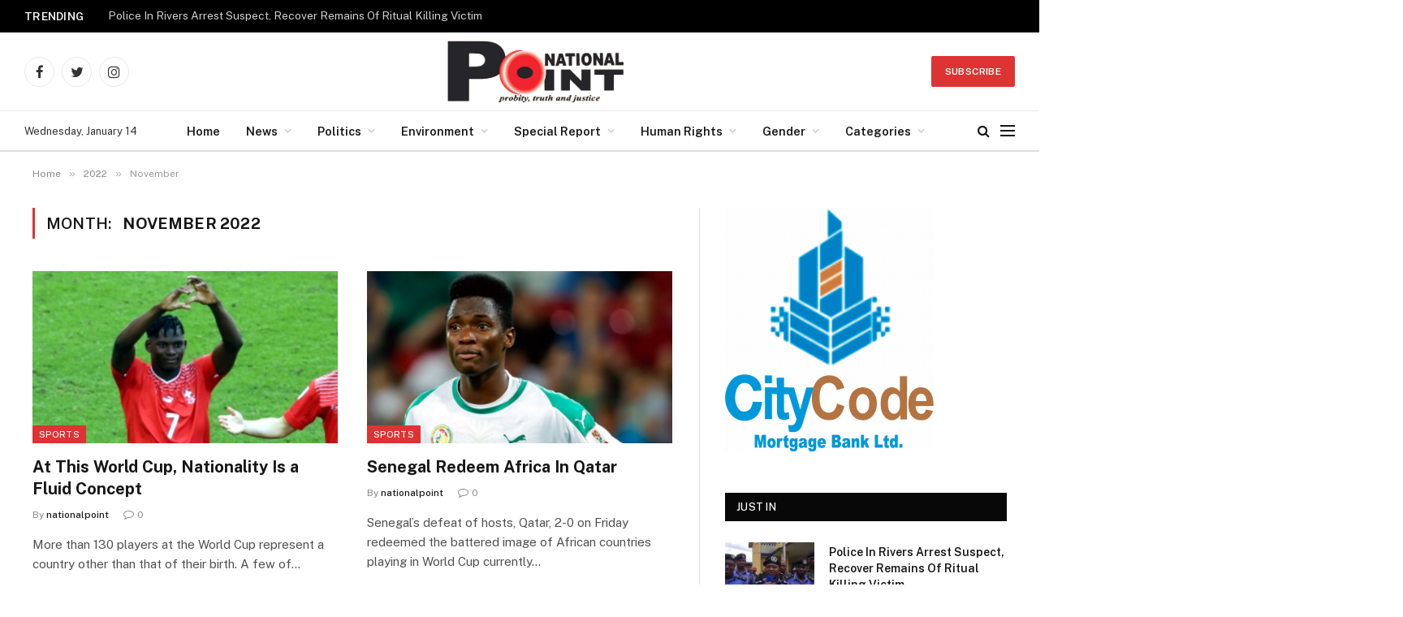

--- FILE ---
content_type: text/html; charset=UTF-8
request_url: https://nationalpointdaily.com/2022/11/
body_size: 31640
content:
<!DOCTYPE html>
<html lang="en-US" class="s-light site-s-light">

<head>

	<meta charset="UTF-8" />
	<meta name="viewport" content="width=device-width, initial-scale=1" />
	<title>November 2022 &#8211; National Point Newspapers</title><link rel="preload" as="font" href="https://nationalpointdaily.com/wp-content/themes/Smart/css/icons/fonts/ts-icons.woff2?v2.3" type="font/woff2" crossorigin="anonymous" />
<meta name='robots' content='max-image-preview:large' />
<link rel='dns-prefetch' href='//stats.wp.com' />
<link rel='dns-prefetch' href='//fonts.googleapis.com' />
<link rel='preconnect' href='//i0.wp.com' />
<link rel='preconnect' href='//c0.wp.com' />
<link rel="alternate" type="application/rss+xml" title="National Point Newspapers &raquo; Feed" href="https://nationalpointdaily.com/feed/" />
<link rel="alternate" type="application/rss+xml" title="National Point Newspapers &raquo; Comments Feed" href="https://nationalpointdaily.com/comments/feed/" />
<link rel='stylesheet' id='all-css-247133946ac7a3a4f1db01aa826a117e' href='https://nationalpointdaily.com/wp-content/boost-cache/static/f9a5128e62.min.css' type='text/css' media='all' />
<style id='smartmag-core-inline-css'>
:root { --c-main: #dd3333;
--c-main-rgb: 221,51,51;
--c-main: #dd3333;
--c-main-rgb: 221,51,51; }
.s-dark body { background-color: #ffffff; }
.s-dark, .site-s-dark .s-light { --c-headings: #ffffff; }
.smart-head-main .smart-head-mid { --head-h: 96px; }
.smart-head-main .smart-head-bot { --head-h: 51px; border-top-width: 1px; border-top-color: #e8e8e8; border-bottom-width: 2px; border-bottom-color: #dedede; }
.navigation-main .menu > li > a { font-size: 14.4px; font-weight: 600; }
.navigation-main .menu > li li a { font-size: 13px; }
.navigation-main { --nav-items-space: 16px; }
.smart-head-mobile .smart-head-mid { background-color: #c94328; }
.mobile-menu { font-size: 15px; }
.smart-head-main .spc-social { --spc-social-fs: 17px; --spc-social-size: 37px; }
.smart-head-main .hamburger-icon { width: 18px; }
.trending-ticker .heading { color: #f7f7f7; font-size: 13.8px; font-weight: 600; letter-spacing: .02em; margin-right: 30px; }
.trending-ticker .post-link { font-size: 13.8px; }
.trending-ticker { --max-width: 500px; }
.s-dark body { background-color: #ffffff; }
.s-dark, .site-s-dark .s-light { --c-headings: #ffffff; }
.smart-head-main .smart-head-mid { --head-h: 96px; }
.smart-head-main .smart-head-bot { --head-h: 51px; border-top-width: 1px; border-top-color: #e8e8e8; border-bottom-width: 2px; border-bottom-color: #dedede; }
.navigation-main .menu > li > a { font-size: 14.4px; font-weight: 600; }
.navigation-main .menu > li li a { font-size: 13px; }
.navigation-main { --nav-items-space: 16px; }
.smart-head-mobile .smart-head-mid { background-color: #c94328; }
.mobile-menu { font-size: 15px; }
.smart-head-main .spc-social { --spc-social-fs: 17px; --spc-social-size: 37px; }
.smart-head-main .hamburger-icon { width: 18px; }
.trending-ticker .heading { color: #f7f7f7; font-size: 13.8px; font-weight: 600; letter-spacing: .02em; margin-right: 30px; }
.trending-ticker .post-link { font-size: 13.8px; }
.trending-ticker { --max-width: 500px; }
@media (min-width: 940px) and (max-width: 1200px) { .navigation-main .menu > li > a { font-size: calc(10px + (14.4px - 10px) * .7); }
.trending-ticker { --max-width: 400px; }
.navigation-main .menu > li > a { font-size: calc(10px + (14.4px - 10px) * .7); }
.trending-ticker { --max-width: 400px; } }


/*# sourceURL=smartmag-core-inline-css */
</style>
<style id='wp-img-auto-sizes-contain-inline-css'>
img:is([sizes=auto i],[sizes^="auto," i]){contain-intrinsic-size:3000px 1500px}
/*# sourceURL=wp-img-auto-sizes-contain-inline-css */
</style>
<style id='wp-emoji-styles-inline-css'>

	img.wp-smiley, img.emoji {
		display: inline !important;
		border: none !important;
		box-shadow: none !important;
		height: 1em !important;
		width: 1em !important;
		margin: 0 0.07em !important;
		vertical-align: -0.1em !important;
		background: none !important;
		padding: 0 !important;
	}
/*# sourceURL=wp-emoji-styles-inline-css */
</style>
<style id='classic-theme-styles-inline-css'>
/*! This file is auto-generated */
.wp-block-button__link{color:#fff;background-color:#32373c;border-radius:9999px;box-shadow:none;text-decoration:none;padding:calc(.667em + 2px) calc(1.333em + 2px);font-size:1.125em}.wp-block-file__button{background:#32373c;color:#fff;text-decoration:none}
/*# sourceURL=/wp-includes/css/classic-themes.min.css */
</style>
<style id='jetpack-sharing-buttons-style-inline-css'>
.jetpack-sharing-buttons__services-list{display:flex;flex-direction:row;flex-wrap:wrap;gap:0;list-style-type:none;margin:5px;padding:0}.jetpack-sharing-buttons__services-list.has-small-icon-size{font-size:12px}.jetpack-sharing-buttons__services-list.has-normal-icon-size{font-size:16px}.jetpack-sharing-buttons__services-list.has-large-icon-size{font-size:24px}.jetpack-sharing-buttons__services-list.has-huge-icon-size{font-size:36px}@media print{.jetpack-sharing-buttons__services-list{display:none!important}}.editor-styles-wrapper .wp-block-jetpack-sharing-buttons{gap:0;padding-inline-start:0}ul.jetpack-sharing-buttons__services-list.has-background{padding:1.25em 2.375em}
/*# sourceURL=https://nationalpointdaily.com/wp-content/plugins/jetpack/_inc/blocks/sharing-buttons/view.css */
</style>
<style id='global-styles-inline-css'>
:root{--wp--preset--aspect-ratio--square: 1;--wp--preset--aspect-ratio--4-3: 4/3;--wp--preset--aspect-ratio--3-4: 3/4;--wp--preset--aspect-ratio--3-2: 3/2;--wp--preset--aspect-ratio--2-3: 2/3;--wp--preset--aspect-ratio--16-9: 16/9;--wp--preset--aspect-ratio--9-16: 9/16;--wp--preset--color--black: #000000;--wp--preset--color--cyan-bluish-gray: #abb8c3;--wp--preset--color--white: #ffffff;--wp--preset--color--pale-pink: #f78da7;--wp--preset--color--vivid-red: #cf2e2e;--wp--preset--color--luminous-vivid-orange: #ff6900;--wp--preset--color--luminous-vivid-amber: #fcb900;--wp--preset--color--light-green-cyan: #7bdcb5;--wp--preset--color--vivid-green-cyan: #00d084;--wp--preset--color--pale-cyan-blue: #8ed1fc;--wp--preset--color--vivid-cyan-blue: #0693e3;--wp--preset--color--vivid-purple: #9b51e0;--wp--preset--gradient--vivid-cyan-blue-to-vivid-purple: linear-gradient(135deg,rgb(6,147,227) 0%,rgb(155,81,224) 100%);--wp--preset--gradient--light-green-cyan-to-vivid-green-cyan: linear-gradient(135deg,rgb(122,220,180) 0%,rgb(0,208,130) 100%);--wp--preset--gradient--luminous-vivid-amber-to-luminous-vivid-orange: linear-gradient(135deg,rgb(252,185,0) 0%,rgb(255,105,0) 100%);--wp--preset--gradient--luminous-vivid-orange-to-vivid-red: linear-gradient(135deg,rgb(255,105,0) 0%,rgb(207,46,46) 100%);--wp--preset--gradient--very-light-gray-to-cyan-bluish-gray: linear-gradient(135deg,rgb(238,238,238) 0%,rgb(169,184,195) 100%);--wp--preset--gradient--cool-to-warm-spectrum: linear-gradient(135deg,rgb(74,234,220) 0%,rgb(151,120,209) 20%,rgb(207,42,186) 40%,rgb(238,44,130) 60%,rgb(251,105,98) 80%,rgb(254,248,76) 100%);--wp--preset--gradient--blush-light-purple: linear-gradient(135deg,rgb(255,206,236) 0%,rgb(152,150,240) 100%);--wp--preset--gradient--blush-bordeaux: linear-gradient(135deg,rgb(254,205,165) 0%,rgb(254,45,45) 50%,rgb(107,0,62) 100%);--wp--preset--gradient--luminous-dusk: linear-gradient(135deg,rgb(255,203,112) 0%,rgb(199,81,192) 50%,rgb(65,88,208) 100%);--wp--preset--gradient--pale-ocean: linear-gradient(135deg,rgb(255,245,203) 0%,rgb(182,227,212) 50%,rgb(51,167,181) 100%);--wp--preset--gradient--electric-grass: linear-gradient(135deg,rgb(202,248,128) 0%,rgb(113,206,126) 100%);--wp--preset--gradient--midnight: linear-gradient(135deg,rgb(2,3,129) 0%,rgb(40,116,252) 100%);--wp--preset--font-size--small: 13px;--wp--preset--font-size--medium: 20px;--wp--preset--font-size--large: 36px;--wp--preset--font-size--x-large: 42px;--wp--preset--spacing--20: 0.44rem;--wp--preset--spacing--30: 0.67rem;--wp--preset--spacing--40: 1rem;--wp--preset--spacing--50: 1.5rem;--wp--preset--spacing--60: 2.25rem;--wp--preset--spacing--70: 3.38rem;--wp--preset--spacing--80: 5.06rem;--wp--preset--shadow--natural: 6px 6px 9px rgba(0, 0, 0, 0.2);--wp--preset--shadow--deep: 12px 12px 50px rgba(0, 0, 0, 0.4);--wp--preset--shadow--sharp: 6px 6px 0px rgba(0, 0, 0, 0.2);--wp--preset--shadow--outlined: 6px 6px 0px -3px rgb(255, 255, 255), 6px 6px rgb(0, 0, 0);--wp--preset--shadow--crisp: 6px 6px 0px rgb(0, 0, 0);}:where(.is-layout-flex){gap: 0.5em;}:where(.is-layout-grid){gap: 0.5em;}body .is-layout-flex{display: flex;}.is-layout-flex{flex-wrap: wrap;align-items: center;}.is-layout-flex > :is(*, div){margin: 0;}body .is-layout-grid{display: grid;}.is-layout-grid > :is(*, div){margin: 0;}:where(.wp-block-columns.is-layout-flex){gap: 2em;}:where(.wp-block-columns.is-layout-grid){gap: 2em;}:where(.wp-block-post-template.is-layout-flex){gap: 1.25em;}:where(.wp-block-post-template.is-layout-grid){gap: 1.25em;}.has-black-color{color: var(--wp--preset--color--black) !important;}.has-cyan-bluish-gray-color{color: var(--wp--preset--color--cyan-bluish-gray) !important;}.has-white-color{color: var(--wp--preset--color--white) !important;}.has-pale-pink-color{color: var(--wp--preset--color--pale-pink) !important;}.has-vivid-red-color{color: var(--wp--preset--color--vivid-red) !important;}.has-luminous-vivid-orange-color{color: var(--wp--preset--color--luminous-vivid-orange) !important;}.has-luminous-vivid-amber-color{color: var(--wp--preset--color--luminous-vivid-amber) !important;}.has-light-green-cyan-color{color: var(--wp--preset--color--light-green-cyan) !important;}.has-vivid-green-cyan-color{color: var(--wp--preset--color--vivid-green-cyan) !important;}.has-pale-cyan-blue-color{color: var(--wp--preset--color--pale-cyan-blue) !important;}.has-vivid-cyan-blue-color{color: var(--wp--preset--color--vivid-cyan-blue) !important;}.has-vivid-purple-color{color: var(--wp--preset--color--vivid-purple) !important;}.has-black-background-color{background-color: var(--wp--preset--color--black) !important;}.has-cyan-bluish-gray-background-color{background-color: var(--wp--preset--color--cyan-bluish-gray) !important;}.has-white-background-color{background-color: var(--wp--preset--color--white) !important;}.has-pale-pink-background-color{background-color: var(--wp--preset--color--pale-pink) !important;}.has-vivid-red-background-color{background-color: var(--wp--preset--color--vivid-red) !important;}.has-luminous-vivid-orange-background-color{background-color: var(--wp--preset--color--luminous-vivid-orange) !important;}.has-luminous-vivid-amber-background-color{background-color: var(--wp--preset--color--luminous-vivid-amber) !important;}.has-light-green-cyan-background-color{background-color: var(--wp--preset--color--light-green-cyan) !important;}.has-vivid-green-cyan-background-color{background-color: var(--wp--preset--color--vivid-green-cyan) !important;}.has-pale-cyan-blue-background-color{background-color: var(--wp--preset--color--pale-cyan-blue) !important;}.has-vivid-cyan-blue-background-color{background-color: var(--wp--preset--color--vivid-cyan-blue) !important;}.has-vivid-purple-background-color{background-color: var(--wp--preset--color--vivid-purple) !important;}.has-black-border-color{border-color: var(--wp--preset--color--black) !important;}.has-cyan-bluish-gray-border-color{border-color: var(--wp--preset--color--cyan-bluish-gray) !important;}.has-white-border-color{border-color: var(--wp--preset--color--white) !important;}.has-pale-pink-border-color{border-color: var(--wp--preset--color--pale-pink) !important;}.has-vivid-red-border-color{border-color: var(--wp--preset--color--vivid-red) !important;}.has-luminous-vivid-orange-border-color{border-color: var(--wp--preset--color--luminous-vivid-orange) !important;}.has-luminous-vivid-amber-border-color{border-color: var(--wp--preset--color--luminous-vivid-amber) !important;}.has-light-green-cyan-border-color{border-color: var(--wp--preset--color--light-green-cyan) !important;}.has-vivid-green-cyan-border-color{border-color: var(--wp--preset--color--vivid-green-cyan) !important;}.has-pale-cyan-blue-border-color{border-color: var(--wp--preset--color--pale-cyan-blue) !important;}.has-vivid-cyan-blue-border-color{border-color: var(--wp--preset--color--vivid-cyan-blue) !important;}.has-vivid-purple-border-color{border-color: var(--wp--preset--color--vivid-purple) !important;}.has-vivid-cyan-blue-to-vivid-purple-gradient-background{background: var(--wp--preset--gradient--vivid-cyan-blue-to-vivid-purple) !important;}.has-light-green-cyan-to-vivid-green-cyan-gradient-background{background: var(--wp--preset--gradient--light-green-cyan-to-vivid-green-cyan) !important;}.has-luminous-vivid-amber-to-luminous-vivid-orange-gradient-background{background: var(--wp--preset--gradient--luminous-vivid-amber-to-luminous-vivid-orange) !important;}.has-luminous-vivid-orange-to-vivid-red-gradient-background{background: var(--wp--preset--gradient--luminous-vivid-orange-to-vivid-red) !important;}.has-very-light-gray-to-cyan-bluish-gray-gradient-background{background: var(--wp--preset--gradient--very-light-gray-to-cyan-bluish-gray) !important;}.has-cool-to-warm-spectrum-gradient-background{background: var(--wp--preset--gradient--cool-to-warm-spectrum) !important;}.has-blush-light-purple-gradient-background{background: var(--wp--preset--gradient--blush-light-purple) !important;}.has-blush-bordeaux-gradient-background{background: var(--wp--preset--gradient--blush-bordeaux) !important;}.has-luminous-dusk-gradient-background{background: var(--wp--preset--gradient--luminous-dusk) !important;}.has-pale-ocean-gradient-background{background: var(--wp--preset--gradient--pale-ocean) !important;}.has-electric-grass-gradient-background{background: var(--wp--preset--gradient--electric-grass) !important;}.has-midnight-gradient-background{background: var(--wp--preset--gradient--midnight) !important;}.has-small-font-size{font-size: var(--wp--preset--font-size--small) !important;}.has-medium-font-size{font-size: var(--wp--preset--font-size--medium) !important;}.has-large-font-size{font-size: var(--wp--preset--font-size--large) !important;}.has-x-large-font-size{font-size: var(--wp--preset--font-size--x-large) !important;}
:where(.wp-block-post-template.is-layout-flex){gap: 1.25em;}:where(.wp-block-post-template.is-layout-grid){gap: 1.25em;}
:where(.wp-block-term-template.is-layout-flex){gap: 1.25em;}:where(.wp-block-term-template.is-layout-grid){gap: 1.25em;}
:where(.wp-block-columns.is-layout-flex){gap: 2em;}:where(.wp-block-columns.is-layout-grid){gap: 2em;}
:root :where(.wp-block-pullquote){font-size: 1.5em;line-height: 1.6;}
/*# sourceURL=global-styles-inline-css */
</style>
<link rel='stylesheet' id='smartmag-fonts-css' href='https://fonts.googleapis.com/css?family=Public+Sans%3A400%2C400i%2C500%2C600%2C700' media='all' />




<link rel="https://api.w.org/" href="https://nationalpointdaily.com/wp-json/" /><link rel="EditURI" type="application/rsd+xml" title="RSD" href="https://nationalpointdaily.com/xmlrpc.php?rsd" />
<meta name="generator" content="WordPress 6.9" />
	<style>img#wpstats{display:none}</style>
		
		
		<meta name="generator" content="Elementor 3.34.1; features: additional_custom_breakpoints; settings: css_print_method-external, google_font-enabled, font_display-auto">
			<style>
				.e-con.e-parent:nth-of-type(n+4):not(.e-lazyloaded):not(.e-no-lazyload),
				.e-con.e-parent:nth-of-type(n+4):not(.e-lazyloaded):not(.e-no-lazyload) * {
					background-image: none !important;
				}
				@media screen and (max-height: 1024px) {
					.e-con.e-parent:nth-of-type(n+3):not(.e-lazyloaded):not(.e-no-lazyload),
					.e-con.e-parent:nth-of-type(n+3):not(.e-lazyloaded):not(.e-no-lazyload) * {
						background-image: none !important;
					}
				}
				@media screen and (max-height: 640px) {
					.e-con.e-parent:nth-of-type(n+2):not(.e-lazyloaded):not(.e-no-lazyload),
					.e-con.e-parent:nth-of-type(n+2):not(.e-lazyloaded):not(.e-no-lazyload) * {
						background-image: none !important;
					}
				}
			</style>
			<link rel="icon" href="https://i0.wp.com/nationalpointdaily.com/wp-content/uploads/2022/04/cropped-Nationalpointdaily.png?fit=32%2C32&#038;ssl=1" sizes="32x32" />
<link rel="icon" href="https://i0.wp.com/nationalpointdaily.com/wp-content/uploads/2022/04/cropped-Nationalpointdaily.png?fit=192%2C192&#038;ssl=1" sizes="192x192" />
<link rel="apple-touch-icon" href="https://i0.wp.com/nationalpointdaily.com/wp-content/uploads/2022/04/cropped-Nationalpointdaily.png?fit=180%2C180&#038;ssl=1" />
<meta name="msapplication-TileImage" content="https://i0.wp.com/nationalpointdaily.com/wp-content/uploads/2022/04/cropped-Nationalpointdaily.png?fit=270%2C270&#038;ssl=1" />


</head>

<body class="archive date wp-theme-Smart right-sidebar has-lb has-lb-sm has-sb-sep layout-normal elementor-default elementor-kit-12">



<div class="main-wrap">

	
<div class="off-canvas-backdrop"></div>
<div class="mobile-menu-container off-canvas" id="off-canvas">

	<div class="off-canvas-head">
		<a href="#" class="close"><i class="tsi tsi-times"></i></a>

		<div class="ts-logo">
			<img fetchpriority="high" class="logo-mobile logo-image" src="https://i0.wp.com/nationalpointdaily.com/wp-content/uploads/2022/04/Nationalpoint-daily-Logo.png?fit=2135%2C745&#038;ssl=1" width="1068" height="373" alt="National Point Newspapers"/>		</div>
	</div>

	<div class="off-canvas-content">

					<ul class="mobile-menu"></ul>
		
					<div class="off-canvas-widgets">
				
		<div id="smartmag-block-posts-small-3" class="widget ts-block-widget smartmag-widget-posts-small">		
		<div class="block">
					<section class="block-wrap block-posts-small block-sc mb-none" data-id="1">

			<div class="widget-title block-head block-head-ac block-head-b"><h5 class="heading">What's Hot</h5></div>	
			<div class="block-content">
				
	<div class="loop loop-small loop-small-a loop-sep loop-small-sep grid grid-1 md:grid-1 sm:grid-1 xs:grid-1">

					
<article class="l-post  small-a-post m-pos-left small-post">

	
			<div class="media">

		
			<a href="https://nationalpointdaily.com/police-in-rivers-arrest-suspect-recover-remains-of-ritual-killing-victim/" class="image-link media-ratio ar-bunyad-thumb" title="Police In Rivers Arrest Suspect, Recover Remains Of Ritual Killing Victim"><span data-bgsrc="https://i0.wp.com/nationalpointdaily.com/wp-content/uploads/2023/11/Police.jpg?fit=300%2C169&amp;ssl=1" class="img bg-cover wp-post-image attachment-medium size-medium lazyload" data-bgset="https://i0.wp.com/nationalpointdaily.com/wp-content/uploads/2023/11/Police.jpg?w=640&amp;ssl=1 640w, https://i0.wp.com/nationalpointdaily.com/wp-content/uploads/2023/11/Police.jpg?resize=300%2C169&amp;ssl=1 300w, https://i0.wp.com/nationalpointdaily.com/wp-content/uploads/2023/11/Police.jpg?resize=150%2C84&amp;ssl=1 150w, https://i0.wp.com/nationalpointdaily.com/wp-content/uploads/2023/11/Police.jpg?resize=450%2C253&amp;ssl=1 450w" data-sizes="(max-width: 110px) 100vw, 110px"></span></a>			
			
			
			
		
		</div>
	

	
		<div class="content">

			<div class="post-meta post-meta-a post-meta-left has-below"><h4 class="is-title post-title"><a href="https://nationalpointdaily.com/police-in-rivers-arrest-suspect-recover-remains-of-ritual-killing-victim/">Police In Rivers Arrest Suspect, Recover Remains Of Ritual Killing Victim</a></h4><div class="post-meta-items meta-below"><span class="meta-item date"><span class="date-link"><time class="post-date" datetime="2026-01-14T07:46:32+00:00">January 14, 2026</time></span></span></div></div>			
			
			
		</div>

	
</article>	
					
<article class="l-post  small-a-post m-pos-left small-post">

	
			<div class="media">

		
			<a href="https://nationalpointdaily.com/comish-ekiye-passes-on-at-80/" class="image-link media-ratio ar-bunyad-thumb" title="Comish Ekiye Passes On at 80"><span data-bgsrc="https://i0.wp.com/nationalpointdaily.com/wp-content/uploads/2026/01/2093fe6c-345d-4f90-bfb1-fdee3bd99848.jpg?fit=224%2C300&amp;ssl=1" class="img bg-cover wp-post-image attachment-medium size-medium lazyload" data-bgset="https://i0.wp.com/nationalpointdaily.com/wp-content/uploads/2026/01/2093fe6c-345d-4f90-bfb1-fdee3bd99848.jpg?w=608&amp;ssl=1 608w, https://i0.wp.com/nationalpointdaily.com/wp-content/uploads/2026/01/2093fe6c-345d-4f90-bfb1-fdee3bd99848.jpg?resize=224%2C300&amp;ssl=1 224w, https://i0.wp.com/nationalpointdaily.com/wp-content/uploads/2026/01/2093fe6c-345d-4f90-bfb1-fdee3bd99848.jpg?resize=150%2C201&amp;ssl=1 150w, https://i0.wp.com/nationalpointdaily.com/wp-content/uploads/2026/01/2093fe6c-345d-4f90-bfb1-fdee3bd99848.jpg?resize=450%2C604&amp;ssl=1 450w" data-sizes="(max-width: 110px) 100vw, 110px"></span></a>			
			
			
			
		
		</div>
	

	
		<div class="content">

			<div class="post-meta post-meta-a post-meta-left has-below"><h4 class="is-title post-title"><a href="https://nationalpointdaily.com/comish-ekiye-passes-on-at-80/">Comish Ekiye Passes On at 80</a></h4><div class="post-meta-items meta-below"><span class="meta-item date"><span class="date-link"><time class="post-date" datetime="2026-01-14T07:44:55+00:00">January 14, 2026</time></span></span></div></div>			
			
			
		</div>

	
</article>	
					
<article class="l-post  small-a-post m-pos-left small-post">

	
			<div class="media">

		
			<a href="https://nationalpointdaily.com/doris-gomba-gets-n15m-grant-named-eleme-tourism-ambassador/" class="image-link media-ratio ar-bunyad-thumb" title="Doris Gomba Gets N15m Grant, Named Eleme Tourism Ambassador"><span data-bgsrc="https://i0.wp.com/nationalpointdaily.com/wp-content/uploads/2026/01/f1b5c79b-01c1-48d3-8178-727c77fb4259.jpg?fit=300%2C265&amp;ssl=1" class="img bg-cover wp-post-image attachment-medium size-medium lazyload" data-bgset="https://i0.wp.com/nationalpointdaily.com/wp-content/uploads/2026/01/f1b5c79b-01c1-48d3-8178-727c77fb4259.jpg?w=814&amp;ssl=1 814w, https://i0.wp.com/nationalpointdaily.com/wp-content/uploads/2026/01/f1b5c79b-01c1-48d3-8178-727c77fb4259.jpg?resize=300%2C265&amp;ssl=1 300w, https://i0.wp.com/nationalpointdaily.com/wp-content/uploads/2026/01/f1b5c79b-01c1-48d3-8178-727c77fb4259.jpg?resize=768%2C678&amp;ssl=1 768w, https://i0.wp.com/nationalpointdaily.com/wp-content/uploads/2026/01/f1b5c79b-01c1-48d3-8178-727c77fb4259.jpg?resize=150%2C132&amp;ssl=1 150w, https://i0.wp.com/nationalpointdaily.com/wp-content/uploads/2026/01/f1b5c79b-01c1-48d3-8178-727c77fb4259.jpg?resize=450%2C397&amp;ssl=1 450w" data-sizes="(max-width: 110px) 100vw, 110px"></span></a>			
			
			
			
		
		</div>
	

	
		<div class="content">

			<div class="post-meta post-meta-a post-meta-left has-below"><h4 class="is-title post-title"><a href="https://nationalpointdaily.com/doris-gomba-gets-n15m-grant-named-eleme-tourism-ambassador/">Doris Gomba Gets N15m Grant, Named Eleme Tourism Ambassador</a></h4><div class="post-meta-items meta-below"><span class="meta-item date"><span class="date-link"><time class="post-date" datetime="2026-01-14T07:43:49+00:00">January 14, 2026</time></span></span></div></div>			
			
			
		</div>

	
</article>	
		
	</div>

					</div>

		</section>
				</div>

		</div>			</div>
		
		
		<div class="spc-social-block spc-social spc-social-b smart-head-social">
		
			
				<a href="#" class="link service s-facebook" target="_blank" rel="noopener">
					<i class="icon tsi tsi-facebook"></i>
					<span class="visuallyhidden">Facebook</span>
				</a>
									
			
				<a href="#" class="link service s-twitter" target="_blank" rel="noopener">
					<i class="icon tsi tsi-twitter"></i>
					<span class="visuallyhidden">Twitter</span>
				</a>
									
			
				<a href="#" class="link service s-instagram" target="_blank" rel="noopener">
					<i class="icon tsi tsi-instagram"></i>
					<span class="visuallyhidden">Instagram</span>
				</a>
									
			
		</div>

		
	</div>

</div>
<div class="smart-head smart-head-a smart-head-main" id="smart-head" data-sticky="auto" data-sticky-type="smart" data-sticky-full>
	
	<div class="smart-head-row smart-head-top s-dark smart-head-row-full">

		<div class="inner full">

							
				<div class="items items-left ">
				
<div class="trending-ticker" data-delay="8">
	<span class="heading">Trending</span>

	<ul>
				
			<li><a href="https://nationalpointdaily.com/police-in-rivers-arrest-suspect-recover-remains-of-ritual-killing-victim/" class="post-link">Police In Rivers Arrest Suspect, Recover Remains Of Ritual Killing Victim</a></li>
		
				
			<li><a href="https://nationalpointdaily.com/comish-ekiye-passes-on-at-80/" class="post-link">Comish Ekiye Passes On at 80</a></li>
		
				
			<li><a href="https://nationalpointdaily.com/doris-gomba-gets-n15m-grant-named-eleme-tourism-ambassador/" class="post-link">Doris Gomba Gets N15m Grant, Named Eleme Tourism Ambassador</a></li>
		
				
			<li><a href="https://nationalpointdaily.com/eleme-council-chairman-condoles-ogale-family-warns-against-reckless-generator-use/" class="post-link">Eleme Council Chairman Condoles Ogale Family, Warns Against Reckless Generator Use</a></li>
		
				
			<li><a href="https://nationalpointdaily.com/2-rivers-assembly-members-break-ranks/" class="post-link">2 Rivers Assembly Members Break Ranks</a></li>
		
				
			<li><a href="https://nationalpointdaily.com/tragedy-as-family-of-six-found-dead-in-ogale-rivers-state/" class="post-link">Tragedy as Family of Six Found Dead in Ogale, Rivers State</a></li>
		
				
			<li><a href="https://nationalpointdaily.com/impeachment-proceedings-fubara-calls-for-calm/" class="post-link">Impeachment Proceedings: Fubara Calls for Calm</a></li>
		
				
			<li><a href="https://nationalpointdaily.com/inc-condemns-rivers-impeachment-threat-calls-on-tinubu-to-intervene/" class="post-link">INC Condemns Rivers Impeachment Threat, Calls on Tinubu to Intervene</a></li>
		
				
			</ul>
</div>
				</div>

							
				<div class="items items-center empty">
								</div>

							
				<div class="items items-right ">
								</div>

						
		</div>
	</div>

	
	<div class="smart-head-row smart-head-mid smart-head-row-3 is-light smart-head-row-full">

		<div class="inner full">

							
				<div class="items items-left ">
				
		<div class="spc-social-block spc-social spc-social-b smart-head-social">
		
			
				<a href="#" class="link service s-facebook" target="_blank" rel="noopener">
					<i class="icon tsi tsi-facebook"></i>
					<span class="visuallyhidden">Facebook</span>
				</a>
									
			
				<a href="#" class="link service s-twitter" target="_blank" rel="noopener">
					<i class="icon tsi tsi-twitter"></i>
					<span class="visuallyhidden">Twitter</span>
				</a>
									
			
				<a href="#" class="link service s-instagram" target="_blank" rel="noopener">
					<i class="icon tsi tsi-instagram"></i>
					<span class="visuallyhidden">Instagram</span>
				</a>
									
			
		</div>

						</div>

							
				<div class="items items-center ">
					<a href="https://nationalpointdaily.com/" title="National Point Newspapers" rel="home" class="logo-link ts-logo logo-is-image">
		<span>
			
				
					<img src="https://nationalpointdaily.com/wp-content/uploads/2022/04/Nationalpoint-daily-Logo.png" class="logo-image" alt="National Point Newspapers" width="2135" height="745"/>
									 
					</span>
	</a>				</div>

							
				<div class="items items-right ">
				
	<a href="#" class="ts-button ts-button-a ts-button1">
		Subscribe	</a>
				</div>

						
		</div>
	</div>

	
	<div class="smart-head-row smart-head-bot smart-head-row-3 is-light has-center-nav smart-head-row-full">

		<div class="inner full">

							
				<div class="items items-left ">
				
<span class="h-date">
	Wednesday, January 14</span>				</div>

							
				<div class="items items-center ">
					<div class="nav-wrap">
		<nav class="navigation navigation-main nav-hov-a">
			<ul id="menu-main-menu" class="menu"><li id="menu-item-4202" class="menu-item menu-item-type-custom menu-item-object-custom menu-item-home menu-item-4202"><a href="https://nationalpointdaily.com">Home</a></li>
<li id="menu-item-4213" class="menu-item menu-item-type-taxonomy menu-item-object-category menu-item-has-children menu-cat-66 menu-item-has-children item-mega-menu menu-item-4213"><a href="https://nationalpointdaily.com/category/example-4/">News</a>
<div class="sub-menu mega-menu mega-menu-a wrap">

		
	<div class="column sub-cats">
		
		<ol class="sub-nav">
							
				<li class="menu-item menu-item-type-taxonomy menu-item-object-category menu-cat-100 menu-item-5640"><a href="https://nationalpointdaily.com/category/national-news/">National News</a></li>
				
							
				<li class="menu-item menu-item-type-taxonomy menu-item-object-category menu-cat-135 menu-item-5634"><a href="https://nationalpointdaily.com/category/niger-delta/">Niger Delta</a></li>
				
							
				<li class="menu-item menu-item-type-taxonomy menu-item-object-category menu-cat-115 menu-item-5635"><a href="https://nationalpointdaily.com/category/rivers-news/">Rivers News</a></li>
				
							
				<li class="menu-item menu-item-type-taxonomy menu-item-object-category menu-cat-118 menu-item-5636"><a href="https://nationalpointdaily.com/category/akwa-ibom-news/">Akwa ibom News</a></li>
				
							
				<li class="menu-item menu-item-type-taxonomy menu-item-object-category menu-cat-102 menu-item-5637"><a href="https://nationalpointdaily.com/category/bayelsa-news/">Bayelsa News</a></li>
				
							
				<li class="menu-item menu-item-type-taxonomy menu-item-object-category menu-cat-108 menu-item-5638"><a href="https://nationalpointdaily.com/category/delta-news/">Delta News</a></li>
				
							
				<li class="menu-item menu-item-type-taxonomy menu-item-object-category menu-cat-107 menu-item-5639"><a href="https://nationalpointdaily.com/category/edo-news/">Edo News</a></li>
				
							
				<li class="menu-item menu-item-type-taxonomy menu-item-object-category menu-cat-152 menu-item-5641"><a href="https://nationalpointdaily.com/category/news-analysis/">News Analysis</a></li>
				
						
			<li class="menu-item view-all menu-cat-66"><a href="https://nationalpointdaily.com/category/example-4/">View All</a></li>
		</ol>
	
	</div>
	

		
	
	<section class="column recent-posts" data-columns="4">
					<div class="posts" data-id="100">

						<section class="block-wrap block-grid cols-gap-sm mb-none" data-id="2">

				
			<div class="block-content">
					
	<div class="loop loop-grid loop-grid-sm grid grid-4 md:grid-2 xs:grid-1">

					
<article class="l-post  grid-sm-post grid-post">

	
			<div class="media">

		
			<a href="https://nationalpointdaily.com/madugu-takes-over-as-niger-delta-jtf-commander/" class="image-link media-ratio ratio-16-9" title="Madugu Takes Over As Niger Delta JTF Commander"><span data-bgsrc="https://i0.wp.com/nationalpointdaily.com/wp-content/uploads/2025/02/Rear-Admiral-Noel-Madugu-e1738485308969.jpg?fit=450%2C279&amp;ssl=1" class="img bg-cover wp-post-image attachment-bunyad-medium size-bunyad-medium lazyload" data-bgset="https://i0.wp.com/nationalpointdaily.com/wp-content/uploads/2025/02/Rear-Admiral-Noel-Madugu-e1738485308969.jpg?w=902&amp;ssl=1 902w, https://i0.wp.com/nationalpointdaily.com/wp-content/uploads/2025/02/Rear-Admiral-Noel-Madugu-e1738485308969.jpg?resize=300%2C186&amp;ssl=1 300w, https://i0.wp.com/nationalpointdaily.com/wp-content/uploads/2025/02/Rear-Admiral-Noel-Madugu-e1738485308969.jpg?resize=768%2C477&amp;ssl=1 768w, https://i0.wp.com/nationalpointdaily.com/wp-content/uploads/2025/02/Rear-Admiral-Noel-Madugu-e1738485308969.jpg?resize=150%2C93&amp;ssl=1 150w, https://i0.wp.com/nationalpointdaily.com/wp-content/uploads/2025/02/Rear-Admiral-Noel-Madugu-e1738485308969.jpg?resize=450%2C279&amp;ssl=1 450w" data-sizes="(max-width: 377px) 100vw, 377px"></span></a>			
			
			
			
		
		</div>
	

	
		<div class="content">

			<div class="post-meta post-meta-a has-below"><h2 class="is-title post-title"><a href="https://nationalpointdaily.com/madugu-takes-over-as-niger-delta-jtf-commander/">Madugu Takes Over As Niger Delta JTF Commander</a></h2><div class="post-meta-items meta-below"><span class="meta-item date"><span class="date-link"><time class="post-date" datetime="2025-02-02T08:35:21+00:00">February 2, 2025</time></span></span></div></div>			
			
			
		</div>

	
</article>					
<article class="l-post  grid-sm-post grid-post">

	
			<div class="media">

		
			<a href="https://nationalpointdaily.com/dont-dissolve-delta-exco-nwaoboshi-urges-tinubu-apc-national-leadership/" class="image-link media-ratio ratio-16-9" title="Don&#8217;t Dissolve Delta EXCO, Nwaoboshi Urges Tinubu,  APC National Leadership"><span data-bgsrc="https://i0.wp.com/nationalpointdaily.com/wp-content/uploads/2023/06/tinubu.jpg?fit=450%2C253&amp;ssl=1" class="img bg-cover wp-post-image attachment-bunyad-medium size-bunyad-medium lazyload" data-bgset="https://i0.wp.com/nationalpointdaily.com/wp-content/uploads/2023/06/tinubu.jpg?w=1424&amp;ssl=1 1424w, https://i0.wp.com/nationalpointdaily.com/wp-content/uploads/2023/06/tinubu.jpg?resize=300%2C169&amp;ssl=1 300w, https://i0.wp.com/nationalpointdaily.com/wp-content/uploads/2023/06/tinubu.jpg?resize=1024%2C577&amp;ssl=1 1024w, https://i0.wp.com/nationalpointdaily.com/wp-content/uploads/2023/06/tinubu.jpg?resize=768%2C433&amp;ssl=1 768w, https://i0.wp.com/nationalpointdaily.com/wp-content/uploads/2023/06/tinubu.jpg?resize=150%2C84&amp;ssl=1 150w, https://i0.wp.com/nationalpointdaily.com/wp-content/uploads/2023/06/tinubu.jpg?resize=450%2C253&amp;ssl=1 450w, https://i0.wp.com/nationalpointdaily.com/wp-content/uploads/2023/06/tinubu.jpg?resize=1200%2C676&amp;ssl=1 1200w" data-sizes="(max-width: 377px) 100vw, 377px"></span></a>			
			
			
			
		
		</div>
	

	
		<div class="content">

			<div class="post-meta post-meta-a has-below"><h2 class="is-title post-title"><a href="https://nationalpointdaily.com/dont-dissolve-delta-exco-nwaoboshi-urges-tinubu-apc-national-leadership/">Don&#8217;t Dissolve Delta EXCO, Nwaoboshi Urges Tinubu,  APC National Leadership</a></h2><div class="post-meta-items meta-below"><span class="meta-item date"><span class="date-link"><time class="post-date" datetime="2025-02-02T08:27:03+00:00">February 2, 2025</time></span></span></div></div>			
			
			
		</div>

	
</article>					
<article class="l-post  grid-sm-post grid-post">

	
			<div class="media">

		
			<a href="https://nationalpointdaily.com/test-run-of-old-port-harcourt-refinery-commences/" class="image-link media-ratio ratio-16-9" title="Test-Run of Old Port Harcourt  Refinery Commences"><span data-bgsrc="https://i0.wp.com/nationalpointdaily.com/wp-content/uploads/2023/05/Port-Harcourt-Refinery-1.5B-Refurbishment-Completion-Faces-Delay.png?fit=450%2C277&amp;ssl=1" class="img bg-cover wp-post-image attachment-bunyad-medium size-bunyad-medium lazyload" data-bgset="https://i0.wp.com/nationalpointdaily.com/wp-content/uploads/2023/05/Port-Harcourt-Refinery-1.5B-Refurbishment-Completion-Faces-Delay.png?w=1209&amp;ssl=1 1209w, https://i0.wp.com/nationalpointdaily.com/wp-content/uploads/2023/05/Port-Harcourt-Refinery-1.5B-Refurbishment-Completion-Faces-Delay.png?resize=300%2C185&amp;ssl=1 300w, https://i0.wp.com/nationalpointdaily.com/wp-content/uploads/2023/05/Port-Harcourt-Refinery-1.5B-Refurbishment-Completion-Faces-Delay.png?resize=1024%2C630&amp;ssl=1 1024w, https://i0.wp.com/nationalpointdaily.com/wp-content/uploads/2023/05/Port-Harcourt-Refinery-1.5B-Refurbishment-Completion-Faces-Delay.png?resize=768%2C473&amp;ssl=1 768w, https://i0.wp.com/nationalpointdaily.com/wp-content/uploads/2023/05/Port-Harcourt-Refinery-1.5B-Refurbishment-Completion-Faces-Delay.png?resize=150%2C92&amp;ssl=1 150w, https://i0.wp.com/nationalpointdaily.com/wp-content/uploads/2023/05/Port-Harcourt-Refinery-1.5B-Refurbishment-Completion-Faces-Delay.png?resize=450%2C277&amp;ssl=1 450w, https://i0.wp.com/nationalpointdaily.com/wp-content/uploads/2023/05/Port-Harcourt-Refinery-1.5B-Refurbishment-Completion-Faces-Delay.png?resize=1200%2C738&amp;ssl=1 1200w" data-sizes="(max-width: 377px) 100vw, 377px"></span></a>			
			
			
			
		
		</div>
	

	
		<div class="content">

			<div class="post-meta post-meta-a has-below"><h2 class="is-title post-title"><a href="https://nationalpointdaily.com/test-run-of-old-port-harcourt-refinery-commences/">Test-Run of Old Port Harcourt  Refinery Commences</a></h2><div class="post-meta-items meta-below"><span class="meta-item date"><span class="date-link"><time class="post-date" datetime="2023-12-24T11:20:43+00:00">December 24, 2023</time></span></span></div></div>			
			
			
		</div>

	
</article>					
<article class="l-post  grid-sm-post grid-post">

	
			<div class="media">

		
			<a href="https://nationalpointdaily.com/akpabio-lands-in-hospital-after-hectic-birthday-bash/" class="image-link media-ratio ratio-16-9" title="Akpabio Lands In Hospital After Hectic Birthday Bash"><span data-bgsrc="https://i0.wp.com/nationalpointdaily.com/wp-content/uploads/2022/07/Godswill-Akpabio.jpg?fit=450%2C262&amp;ssl=1" class="img bg-cover wp-post-image attachment-bunyad-medium size-bunyad-medium lazyload" data-bgset="https://i0.wp.com/nationalpointdaily.com/wp-content/uploads/2022/07/Godswill-Akpabio.jpg?w=600&amp;ssl=1 600w, https://i0.wp.com/nationalpointdaily.com/wp-content/uploads/2022/07/Godswill-Akpabio.jpg?resize=300%2C175&amp;ssl=1 300w, https://i0.wp.com/nationalpointdaily.com/wp-content/uploads/2022/07/Godswill-Akpabio.jpg?resize=150%2C87&amp;ssl=1 150w, https://i0.wp.com/nationalpointdaily.com/wp-content/uploads/2022/07/Godswill-Akpabio.jpg?resize=450%2C262&amp;ssl=1 450w" data-sizes="(max-width: 377px) 100vw, 377px"></span></a>			
			
			
			
		
		</div>
	

	
		<div class="content">

			<div class="post-meta post-meta-a has-below"><h2 class="is-title post-title"><a href="https://nationalpointdaily.com/akpabio-lands-in-hospital-after-hectic-birthday-bash/">Akpabio Lands In Hospital After Hectic Birthday Bash</a></h2><div class="post-meta-items meta-below"><span class="meta-item date"><span class="date-link"><time class="post-date" datetime="2023-12-24T11:19:40+00:00">December 24, 2023</time></span></span></div></div>			
			
			
		</div>

	
</article>		
	</div>

		
			</div>

		</section>
					
			</div> <!-- .posts -->
		
					<div class="posts" data-id="135">

						<section class="block-wrap block-grid cols-gap-sm mb-none" data-id="3">

				
			<div class="block-content">
					
	<div class="loop loop-grid loop-grid-sm grid grid-4 md:grid-2 xs:grid-1">

					
<article class="l-post  grid-sm-post grid-post">

	
			<div class="media">

		
			<a href="https://nationalpointdaily.com/nddc-donates-power-transformer-electricity-facilities-to-army/" class="image-link media-ratio ratio-16-9" title="NDDC Donates Power Transformer,  Electricity Facilities To Army"><span data-bgsrc="https://i0.wp.com/nationalpointdaily.com/wp-content/uploads/2024/07/The-NDDC-building.jpg?fit=450%2C314&amp;ssl=1" class="img bg-cover wp-post-image attachment-bunyad-medium size-bunyad-medium lazyload" data-bgset="https://i0.wp.com/nationalpointdaily.com/wp-content/uploads/2024/07/The-NDDC-building.jpg?w=2100&amp;ssl=1 2100w, https://i0.wp.com/nationalpointdaily.com/wp-content/uploads/2024/07/The-NDDC-building.jpg?resize=1024%2C715&amp;ssl=1 1024w, https://i0.wp.com/nationalpointdaily.com/wp-content/uploads/2024/07/The-NDDC-building.jpg?resize=768%2C536&amp;ssl=1 768w, https://i0.wp.com/nationalpointdaily.com/wp-content/uploads/2024/07/The-NDDC-building.jpg?resize=1536%2C1072&amp;ssl=1 1536w, https://i0.wp.com/nationalpointdaily.com/wp-content/uploads/2024/07/The-NDDC-building.jpg?resize=2048%2C1430&amp;ssl=1 2048w, https://i0.wp.com/nationalpointdaily.com/wp-content/uploads/2024/07/The-NDDC-building.jpg?resize=450%2C314&amp;ssl=1 450w, https://i0.wp.com/nationalpointdaily.com/wp-content/uploads/2024/07/The-NDDC-building.jpg?resize=1200%2C838&amp;ssl=1 1200w" data-sizes="(max-width: 377px) 100vw, 377px"></span></a>			
			
			
			
		
		</div>
	

	
		<div class="content">

			<div class="post-meta post-meta-a has-below"><h2 class="is-title post-title"><a href="https://nationalpointdaily.com/nddc-donates-power-transformer-electricity-facilities-to-army/">NDDC Donates Power Transformer,  Electricity Facilities To Army</a></h2><div class="post-meta-items meta-below"><span class="meta-item date"><span class="date-link"><time class="post-date" datetime="2025-09-05T10:23:39+00:00">September 5, 2025</time></span></span></div></div>			
			
			
		</div>

	
</article>					
<article class="l-post  grid-sm-post grid-post">

	
			<div class="media">

		
			<a href="https://nationalpointdaily.com/ngo-advocates-restoration-of-extinct-species-around-nigerias-first-oilfield/" class="image-link media-ratio ratio-16-9" title="NGO Advocates Restoration Of Extinct Species Around Nigeria&#8217;s First Oilfield"><span data-bgsrc="https://i0.wp.com/nationalpointdaily.com/wp-content/uploads/2025/09/Mr-Menidin-Egbo-and-Others.png?fit=450%2C597&amp;ssl=1" class="img bg-cover wp-post-image attachment-bunyad-medium size-bunyad-medium lazyload" data-bgset="https://i0.wp.com/nationalpointdaily.com/wp-content/uploads/2025/09/Mr-Menidin-Egbo-and-Others.png?w=1358&amp;ssl=1 1358w, https://i0.wp.com/nationalpointdaily.com/wp-content/uploads/2025/09/Mr-Menidin-Egbo-and-Others.png?resize=226%2C300&amp;ssl=1 226w, https://i0.wp.com/nationalpointdaily.com/wp-content/uploads/2025/09/Mr-Menidin-Egbo-and-Others.png?resize=772%2C1024&amp;ssl=1 772w, https://i0.wp.com/nationalpointdaily.com/wp-content/uploads/2025/09/Mr-Menidin-Egbo-and-Others.png?resize=768%2C1019&amp;ssl=1 768w, https://i0.wp.com/nationalpointdaily.com/wp-content/uploads/2025/09/Mr-Menidin-Egbo-and-Others.png?resize=1158%2C1536&amp;ssl=1 1158w, https://i0.wp.com/nationalpointdaily.com/wp-content/uploads/2025/09/Mr-Menidin-Egbo-and-Others.png?resize=450%2C597&amp;ssl=1 450w, https://i0.wp.com/nationalpointdaily.com/wp-content/uploads/2025/09/Mr-Menidin-Egbo-and-Others.png?resize=1200%2C1592&amp;ssl=1 1200w" data-sizes="(max-width: 377px) 100vw, 377px"></span></a>			
			
			
			
		
		</div>
	

	
		<div class="content">

			<div class="post-meta post-meta-a has-below"><h2 class="is-title post-title"><a href="https://nationalpointdaily.com/ngo-advocates-restoration-of-extinct-species-around-nigerias-first-oilfield/">NGO Advocates Restoration Of Extinct Species Around Nigeria&#8217;s First Oilfield</a></h2><div class="post-meta-items meta-below"><span class="meta-item date"><span class="date-link"><time class="post-date" datetime="2025-09-05T10:20:21+00:00">September 5, 2025</time></span></span></div></div>			
			
			
		</div>

	
</article>					
<article class="l-post  grid-sm-post grid-post">

	
			<div class="media">

		
			<a href="https://nationalpointdaily.com/ssanip-demands-fed-poly-ekowe-rectors-suspension/" class="image-link media-ratio ratio-16-9" title="SSANIP Demands Fed Poly Ekowe Rector&#8217;s Suspension"><span data-bgsrc="https://i0.wp.com/nationalpointdaily.com/wp-content/uploads/2025/09/Dr-Adegeke.png?fit=450%2C385&amp;ssl=1" class="img bg-cover wp-post-image attachment-bunyad-medium size-bunyad-medium lazyload" data-bgset="https://i0.wp.com/nationalpointdaily.com/wp-content/uploads/2025/09/Dr-Adegeke.png?w=969&amp;ssl=1 969w, https://i0.wp.com/nationalpointdaily.com/wp-content/uploads/2025/09/Dr-Adegeke.png?resize=300%2C256&amp;ssl=1 300w, https://i0.wp.com/nationalpointdaily.com/wp-content/uploads/2025/09/Dr-Adegeke.png?resize=768%2C656&amp;ssl=1 768w, https://i0.wp.com/nationalpointdaily.com/wp-content/uploads/2025/09/Dr-Adegeke.png?resize=450%2C385&amp;ssl=1 450w" data-sizes="(max-width: 377px) 100vw, 377px"></span></a>			
			
			
			
		
		</div>
	

	
		<div class="content">

			<div class="post-meta post-meta-a has-below"><h2 class="is-title post-title"><a href="https://nationalpointdaily.com/ssanip-demands-fed-poly-ekowe-rectors-suspension/">SSANIP Demands Fed Poly Ekowe Rector&#8217;s Suspension</a></h2><div class="post-meta-items meta-below"><span class="meta-item date"><span class="date-link"><time class="post-date" datetime="2025-09-05T10:16:35+00:00">September 5, 2025</time></span></span></div></div>			
			
			
		</div>

	
</article>					
<article class="l-post  grid-sm-post grid-post">

	
			<div class="media">

		
			<a href="https://nationalpointdaily.com/paul-omu-ex-military-governor-of-south-east-states-dead/" class="image-link media-ratio ratio-16-9" title="Paul Omu, Ex-Military Governor Of South-East State&#8217;s Dead"><span data-bgsrc="https://i0.wp.com/nationalpointdaily.com/wp-content/uploads/2025/05/Paul-Ufuoma-Omu.png?fit=450%2C257&amp;ssl=1" class="img bg-cover wp-post-image attachment-bunyad-medium size-bunyad-medium lazyload" data-bgset="https://i0.wp.com/nationalpointdaily.com/wp-content/uploads/2025/05/Paul-Ufuoma-Omu.png?w=700&amp;ssl=1 700w, https://i0.wp.com/nationalpointdaily.com/wp-content/uploads/2025/05/Paul-Ufuoma-Omu.png?resize=300%2C171&amp;ssl=1 300w, https://i0.wp.com/nationalpointdaily.com/wp-content/uploads/2025/05/Paul-Ufuoma-Omu.png?resize=150%2C86&amp;ssl=1 150w, https://i0.wp.com/nationalpointdaily.com/wp-content/uploads/2025/05/Paul-Ufuoma-Omu.png?resize=450%2C257&amp;ssl=1 450w" data-sizes="(max-width: 377px) 100vw, 377px"></span></a>			
			
			
			
		
		</div>
	

	
		<div class="content">

			<div class="post-meta post-meta-a has-below"><h2 class="is-title post-title"><a href="https://nationalpointdaily.com/paul-omu-ex-military-governor-of-south-east-states-dead/">Paul Omu, Ex-Military Governor Of South-East State&#8217;s Dead</a></h2><div class="post-meta-items meta-below"><span class="meta-item date"><span class="date-link"><time class="post-date" datetime="2025-05-14T10:01:32+00:00">May 14, 2025</time></span></span></div></div>			
			
			
		</div>

	
</article>		
	</div>

		
			</div>

		</section>
					
			</div> <!-- .posts -->
		
					<div class="posts" data-id="115">

						<section class="block-wrap block-grid cols-gap-sm mb-none" data-id="4">

				
			<div class="block-content">
					
	<div class="loop loop-grid loop-grid-sm grid grid-4 md:grid-2 xs:grid-1">

					
<article class="l-post  grid-sm-post grid-post">

	
			<div class="media">

		
			<a href="https://nationalpointdaily.com/eleme-council-chairman-condoles-ogale-family-warns-against-reckless-generator-use/" class="image-link media-ratio ratio-16-9" title="Eleme Council Chairman Condoles Ogale Family, Warns Against Reckless Generator Use"><span data-bgsrc="https://i0.wp.com/nationalpointdaily.com/wp-content/uploads/2026/01/7c2f0581-a106-440d-9207-d665cb671505.jpg?fit=450%2C629&amp;ssl=1" class="img bg-cover wp-post-image attachment-bunyad-medium size-bunyad-medium lazyload" data-bgset="https://i0.wp.com/nationalpointdaily.com/wp-content/uploads/2026/01/7c2f0581-a106-440d-9207-d665cb671505.jpg?w=649&amp;ssl=1 649w, https://i0.wp.com/nationalpointdaily.com/wp-content/uploads/2026/01/7c2f0581-a106-440d-9207-d665cb671505.jpg?resize=215%2C300&amp;ssl=1 215w, https://i0.wp.com/nationalpointdaily.com/wp-content/uploads/2026/01/7c2f0581-a106-440d-9207-d665cb671505.jpg?resize=450%2C629&amp;ssl=1 450w" data-sizes="(max-width: 377px) 100vw, 377px"></span></a>			
			
			
			
		
		</div>
	

	
		<div class="content">

			<div class="post-meta post-meta-a has-below"><h2 class="is-title post-title"><a href="https://nationalpointdaily.com/eleme-council-chairman-condoles-ogale-family-warns-against-reckless-generator-use/">Eleme Council Chairman Condoles Ogale Family, Warns Against Reckless Generator Use</a></h2><div class="post-meta-items meta-below"><span class="meta-item date"><span class="date-link"><time class="post-date" datetime="2026-01-13T02:52:31+00:00">January 13, 2026</time></span></span></div></div>			
			
			
		</div>

	
</article>					
<article class="l-post  grid-sm-post grid-post">

	
			<div class="media">

		
			<a href="https://nationalpointdaily.com/fubara-redeploys-green-as-attorney-general/" class="image-link media-ratio ratio-16-9" title="Fubara Redeploys Green as Attorney General"><span data-bgsrc="https://i0.wp.com/nationalpointdaily.com/wp-content/uploads/2025/12/552c0743-b54d-4641-a1be-181842465bd0.jpg?fit=450%2C675&amp;ssl=1" class="img bg-cover wp-post-image attachment-bunyad-medium size-bunyad-medium lazyload" data-bgset="https://i0.wp.com/nationalpointdaily.com/wp-content/uploads/2025/12/552c0743-b54d-4641-a1be-181842465bd0.jpg?w=640&amp;ssl=1 640w, https://i0.wp.com/nationalpointdaily.com/wp-content/uploads/2025/12/552c0743-b54d-4641-a1be-181842465bd0.jpg?resize=200%2C300&amp;ssl=1 200w, https://i0.wp.com/nationalpointdaily.com/wp-content/uploads/2025/12/552c0743-b54d-4641-a1be-181842465bd0.jpg?resize=150%2C225&amp;ssl=1 150w, https://i0.wp.com/nationalpointdaily.com/wp-content/uploads/2025/12/552c0743-b54d-4641-a1be-181842465bd0.jpg?resize=450%2C675&amp;ssl=1 450w" data-sizes="(max-width: 377px) 100vw, 377px"></span></a>			
			
			
			
		
		</div>
	

	
		<div class="content">

			<div class="post-meta post-meta-a has-below"><h2 class="is-title post-title"><a href="https://nationalpointdaily.com/fubara-redeploys-green-as-attorney-general/">Fubara Redeploys Green as Attorney General</a></h2><div class="post-meta-items meta-below"><span class="meta-item date"><span class="date-link"><time class="post-date" datetime="2025-12-30T15:49:01+00:00">December 30, 2025</time></span></span></div></div>			
			
			
		</div>

	
</article>					
<article class="l-post  grid-sm-post grid-post">

	
			<div class="media">

		
			<a href="https://nationalpointdaily.com/tradition-ichc-woyin-worshipers-celebrate-festival/" class="image-link media-ratio ratio-16-9" title="Tradition: ICHC , WOYIN Worshipers Celebrate Festival"><span data-bgsrc="https://i0.wp.com/nationalpointdaily.com/wp-content/uploads/2025/12/bfbe61f2-69ea-47a0-b497-e85b5339708b.jpg?fit=450%2C339&amp;ssl=1" class="img bg-cover wp-post-image attachment-bunyad-medium size-bunyad-medium lazyload" data-bgset="https://i0.wp.com/nationalpointdaily.com/wp-content/uploads/2025/12/bfbe61f2-69ea-47a0-b497-e85b5339708b.jpg?w=1020&amp;ssl=1 1020w, https://i0.wp.com/nationalpointdaily.com/wp-content/uploads/2025/12/bfbe61f2-69ea-47a0-b497-e85b5339708b.jpg?resize=300%2C226&amp;ssl=1 300w, https://i0.wp.com/nationalpointdaily.com/wp-content/uploads/2025/12/bfbe61f2-69ea-47a0-b497-e85b5339708b.jpg?resize=768%2C578&amp;ssl=1 768w, https://i0.wp.com/nationalpointdaily.com/wp-content/uploads/2025/12/bfbe61f2-69ea-47a0-b497-e85b5339708b.jpg?resize=450%2C339&amp;ssl=1 450w" data-sizes="(max-width: 377px) 100vw, 377px"></span></a>			
			
			
			
		
		</div>
	

	
		<div class="content">

			<div class="post-meta post-meta-a has-below"><h2 class="is-title post-title"><a href="https://nationalpointdaily.com/tradition-ichc-woyin-worshipers-celebrate-festival/">Tradition: ICHC , WOYIN Worshipers Celebrate Festival</a></h2><div class="post-meta-items meta-below"><span class="meta-item date"><span class="date-link"><time class="post-date" datetime="2025-12-23T10:24:48+00:00">December 23, 2025</time></span></span></div></div>			
			
			
		</div>

	
</article>					
<article class="l-post  grid-sm-post grid-post">

	
			<div class="media">

		
			<a href="https://nationalpointdaily.com/inec-to-conduct-by-elections-into-two-rivers-assembly-seats/" class="image-link media-ratio ratio-16-9" title="INEC To Conduct By-Elections Into Two Rivers Assembly Seats"><span data-bgsrc="https://i0.wp.com/nationalpointdaily.com/wp-content/uploads/2022/06/INEC.jpg?fit=450%2C252&amp;ssl=1" class="img bg-cover wp-post-image attachment-bunyad-medium size-bunyad-medium lazyload" data-bgset="https://i0.wp.com/nationalpointdaily.com/wp-content/uploads/2022/06/INEC.jpg?w=1068&amp;ssl=1 1068w, https://i0.wp.com/nationalpointdaily.com/wp-content/uploads/2022/06/INEC.jpg?resize=300%2C168&amp;ssl=1 300w, https://i0.wp.com/nationalpointdaily.com/wp-content/uploads/2022/06/INEC.jpg?resize=1024%2C572&amp;ssl=1 1024w, https://i0.wp.com/nationalpointdaily.com/wp-content/uploads/2022/06/INEC.jpg?resize=768%2C429&amp;ssl=1 768w, https://i0.wp.com/nationalpointdaily.com/wp-content/uploads/2022/06/INEC.jpg?resize=150%2C84&amp;ssl=1 150w, https://i0.wp.com/nationalpointdaily.com/wp-content/uploads/2022/06/INEC.jpg?resize=450%2C252&amp;ssl=1 450w" data-sizes="(max-width: 377px) 100vw, 377px"></span></a>			
			
			
			
		
		</div>
	

	
		<div class="content">

			<div class="post-meta post-meta-a has-below"><h2 class="is-title post-title"><a href="https://nationalpointdaily.com/inec-to-conduct-by-elections-into-two-rivers-assembly-seats/">INEC To Conduct By-Elections Into Two Rivers Assembly Seats</a></h2><div class="post-meta-items meta-below"><span class="meta-item date"><span class="date-link"><time class="post-date" datetime="2025-12-23T10:17:17+00:00">December 23, 2025</time></span></span></div></div>			
			
			
		</div>

	
</article>		
	</div>

		
			</div>

		</section>
					
			</div> <!-- .posts -->
		
					<div class="posts" data-id="118">

						<section class="block-wrap block-grid cols-gap-sm mb-none" data-id="5">

				
			<div class="block-content">
					
	<div class="loop loop-grid loop-grid-sm grid grid-4 md:grid-2 xs:grid-1">

					
<article class="l-post  grid-sm-post grid-post">

	
			<div class="media">

		
			<a href="https://nationalpointdaily.com/chef-hilda-has-become-an-inspiration-for-girls/" class="image-link media-ratio ratio-16-9" title="Chef Hilda Has Become An Inspiration For Girls"><span data-bgsrc="https://i0.wp.com/nationalpointdaily.com/wp-content/uploads/2023/07/Hilda-meets-Elumelu-Foundations-Tony-Elumelu-where-she-was-a-panel-member-on-UBA-Africa-Conversations-with-the-likes-of-World-Trade-Center-director-general-Dr-Ngozi-Okonjo-Iweala-last-May.jpg?fit=450%2C216&amp;ssl=1" class="img bg-cover wp-post-image attachment-bunyad-medium size-bunyad-medium lazyload" data-bgset="https://i0.wp.com/nationalpointdaily.com/wp-content/uploads/2023/07/Hilda-meets-Elumelu-Foundations-Tony-Elumelu-where-she-was-a-panel-member-on-UBA-Africa-Conversations-with-the-likes-of-World-Trade-Center-director-general-Dr-Ngozi-Okonjo-Iweala-last-May.jpg?w=1490&amp;ssl=1 1490w, https://i0.wp.com/nationalpointdaily.com/wp-content/uploads/2023/07/Hilda-meets-Elumelu-Foundations-Tony-Elumelu-where-she-was-a-panel-member-on-UBA-Africa-Conversations-with-the-likes-of-World-Trade-Center-director-general-Dr-Ngozi-Okonjo-Iweala-last-May.jpg?resize=1024%2C491&amp;ssl=1 1024w, https://i0.wp.com/nationalpointdaily.com/wp-content/uploads/2023/07/Hilda-meets-Elumelu-Foundations-Tony-Elumelu-where-she-was-a-panel-member-on-UBA-Africa-Conversations-with-the-likes-of-World-Trade-Center-director-general-Dr-Ngozi-Okonjo-Iweala-last-May.jpg?resize=768%2C368&amp;ssl=1 768w, https://i0.wp.com/nationalpointdaily.com/wp-content/uploads/2023/07/Hilda-meets-Elumelu-Foundations-Tony-Elumelu-where-she-was-a-panel-member-on-UBA-Africa-Conversations-with-the-likes-of-World-Trade-Center-director-general-Dr-Ngozi-Okonjo-Iweala-last-May.jpg?resize=450%2C216&amp;ssl=1 450w, https://i0.wp.com/nationalpointdaily.com/wp-content/uploads/2023/07/Hilda-meets-Elumelu-Foundations-Tony-Elumelu-where-she-was-a-panel-member-on-UBA-Africa-Conversations-with-the-likes-of-World-Trade-Center-director-general-Dr-Ngozi-Okonjo-Iweala-last-May.jpg?resize=1200%2C575&amp;ssl=1 1200w" data-sizes="(max-width: 377px) 100vw, 377px"></span></a>			
			
			
			
		
		</div>
	

	
		<div class="content">

			<div class="post-meta post-meta-a has-below"><h2 class="is-title post-title"><a href="https://nationalpointdaily.com/chef-hilda-has-become-an-inspiration-for-girls/">Chef Hilda Has Become An Inspiration For Girls</a></h2><div class="post-meta-items meta-below"><span class="meta-item date"><span class="date-link"><time class="post-date" datetime="2023-07-01T11:17:50+00:00">July 1, 2023</time></span></span></div></div>			
			
			
		</div>

	
</article>					
<article class="l-post  grid-sm-post grid-post">

	
			<div class="media">

		
			<a href="https://nationalpointdaily.com/environmental-tribunal-presides-over-15-pollution-cases-in-n-delta-region-tasks-iocs-on-csr/" class="image-link media-ratio ratio-16-9" title="Environmental Tribunal Presides Over 15 Pollution Cases In N/Delta Region, Tasks IOCs On CSR"><span data-bgsrc="https://i0.wp.com/nationalpointdaily.com/wp-content/uploads/2023/07/Participants-at-the-Community-Environmental-Tribunal-Uyo.jpg?fit=450%2C208&amp;ssl=1" class="img bg-cover wp-post-image attachment-bunyad-medium size-bunyad-medium lazyload" data-bgset="https://i0.wp.com/nationalpointdaily.com/wp-content/uploads/2023/07/Participants-at-the-Community-Environmental-Tribunal-Uyo.jpg?w=1902&amp;ssl=1 1902w, https://i0.wp.com/nationalpointdaily.com/wp-content/uploads/2023/07/Participants-at-the-Community-Environmental-Tribunal-Uyo.jpg?resize=1024%2C474&amp;ssl=1 1024w, https://i0.wp.com/nationalpointdaily.com/wp-content/uploads/2023/07/Participants-at-the-Community-Environmental-Tribunal-Uyo.jpg?resize=768%2C356&amp;ssl=1 768w, https://i0.wp.com/nationalpointdaily.com/wp-content/uploads/2023/07/Participants-at-the-Community-Environmental-Tribunal-Uyo.jpg?resize=1536%2C711&amp;ssl=1 1536w, https://i0.wp.com/nationalpointdaily.com/wp-content/uploads/2023/07/Participants-at-the-Community-Environmental-Tribunal-Uyo.jpg?resize=450%2C208&amp;ssl=1 450w, https://i0.wp.com/nationalpointdaily.com/wp-content/uploads/2023/07/Participants-at-the-Community-Environmental-Tribunal-Uyo.jpg?resize=1200%2C556&amp;ssl=1 1200w" data-sizes="(max-width: 377px) 100vw, 377px"></span></a>			
			
			
			
		
		</div>
	

	
		<div class="content">

			<div class="post-meta post-meta-a has-below"><h2 class="is-title post-title"><a href="https://nationalpointdaily.com/environmental-tribunal-presides-over-15-pollution-cases-in-n-delta-region-tasks-iocs-on-csr/">Environmental Tribunal Presides Over 15 Pollution Cases In N/Delta Region, Tasks IOCs On CSR</a></h2><div class="post-meta-items meta-below"><span class="meta-item date"><span class="date-link"><time class="post-date" datetime="2023-07-01T11:01:58+00:00">July 1, 2023</time></span></span></div></div>			
			
			
		</div>

	
</article>					
<article class="l-post  grid-sm-post grid-post">

	
			<div class="media">

		
			<a href="https://nationalpointdaily.com/environmental-tribunal-identifies-over-15-cases-in-n-delta-region-tasks-iocs-on-csr/" class="image-link media-ratio ratio-16-9" title="Environmental Tribunal Identifies Over 15 Cases In N/Delta Region, Tasks IOCs On CSR"><span data-bgsrc="https://i0.wp.com/nationalpointdaily.com/wp-content/uploads/2023/06/69ade27d-2f0c-4345-ab7e-a4e3fe684d46.jpg?fit=450%2C203&amp;ssl=1" class="img bg-cover wp-post-image attachment-bunyad-medium size-bunyad-medium lazyload" data-bgset="https://i0.wp.com/nationalpointdaily.com/wp-content/uploads/2023/06/69ade27d-2f0c-4345-ab7e-a4e3fe684d46.jpg?w=1040&amp;ssl=1 1040w, https://i0.wp.com/nationalpointdaily.com/wp-content/uploads/2023/06/69ade27d-2f0c-4345-ab7e-a4e3fe684d46.jpg?resize=1024%2C461&amp;ssl=1 1024w, https://i0.wp.com/nationalpointdaily.com/wp-content/uploads/2023/06/69ade27d-2f0c-4345-ab7e-a4e3fe684d46.jpg?resize=768%2C346&amp;ssl=1 768w, https://i0.wp.com/nationalpointdaily.com/wp-content/uploads/2023/06/69ade27d-2f0c-4345-ab7e-a4e3fe684d46.jpg?resize=450%2C203&amp;ssl=1 450w" data-sizes="(max-width: 377px) 100vw, 377px"></span></a>			
			
			
			
		
		</div>
	

	
		<div class="content">

			<div class="post-meta post-meta-a has-below"><h2 class="is-title post-title"><a href="https://nationalpointdaily.com/environmental-tribunal-identifies-over-15-cases-in-n-delta-region-tasks-iocs-on-csr/">Environmental Tribunal Identifies Over 15 Cases In N/Delta Region, Tasks IOCs On CSR</a></h2><div class="post-meta-items meta-below"><span class="meta-item date"><span class="date-link"><time class="post-date" datetime="2023-06-26T16:11:39+00:00">June 26, 2023</time></span></span></div></div>			
			
			
		</div>

	
</article>					
<article class="l-post  grid-sm-post grid-post">

	
			<div class="media">

		
			<a href="https://nationalpointdaily.com/lawmakers-raise-alarm-over-remapping-of-lgas-in-akwa-ibom/" class="image-link media-ratio ratio-16-9" title="Lawmakers Raise Alarm  Over Remapping Of LGAs  In Akwa Ibom"><span data-bgsrc="https://i0.wp.com/nationalpointdaily.com/wp-content/uploads/2023/06/Map-of-Akwa-Ibom-State-showing-Local-Government-Areas.jpg?fit=300%2C355&amp;ssl=1" class="img bg-cover wp-post-image attachment-large size-large lazyload" data-bgset="https://i0.wp.com/nationalpointdaily.com/wp-content/uploads/2023/06/Map-of-Akwa-Ibom-State-showing-Local-Government-Areas.jpg?w=300&amp;ssl=1 300w, https://i0.wp.com/nationalpointdaily.com/wp-content/uploads/2023/06/Map-of-Akwa-Ibom-State-showing-Local-Government-Areas.jpg?resize=254%2C300&amp;ssl=1 254w" data-sizes="(max-width: 377px) 100vw, 377px"></span></a>			
			
			
			
		
		</div>
	

	
		<div class="content">

			<div class="post-meta post-meta-a has-below"><h2 class="is-title post-title"><a href="https://nationalpointdaily.com/lawmakers-raise-alarm-over-remapping-of-lgas-in-akwa-ibom/">Lawmakers Raise Alarm  Over Remapping Of LGAs  In Akwa Ibom</a></h2><div class="post-meta-items meta-below"><span class="meta-item date"><span class="date-link"><time class="post-date" datetime="2023-06-22T10:29:09+00:00">June 22, 2023</time></span></span></div></div>			
			
			
		</div>

	
</article>		
	</div>

		
			</div>

		</section>
					
			</div> <!-- .posts -->
		
					<div class="posts" data-id="102">

						<section class="block-wrap block-grid cols-gap-sm mb-none" data-id="6">

				
			<div class="block-content">
					
	<div class="loop loop-grid loop-grid-sm grid grid-4 md:grid-2 xs:grid-1">

					
<article class="l-post  grid-sm-post grid-post">

	
			<div class="media">

		
			<a href="https://nationalpointdaily.com/ewhrudjakpo-first-deputy-gov-to-die-in-office-diri/" class="image-link media-ratio ratio-16-9" title="Ewhrudjakpo, First Deputy Gov To Die In Office &#8211; Diri"><span data-bgsrc="https://i0.wp.com/nationalpointdaily.com/wp-content/uploads/2023/05/Gov-Diri.jpg?fit=450%2C525&amp;ssl=1" class="img bg-cover wp-post-image attachment-bunyad-medium size-bunyad-medium lazyload" data-bgset="https://i0.wp.com/nationalpointdaily.com/wp-content/uploads/2023/05/Gov-Diri.jpg?w=1455&amp;ssl=1 1455w, https://i0.wp.com/nationalpointdaily.com/wp-content/uploads/2023/05/Gov-Diri.jpg?resize=257%2C300&amp;ssl=1 257w, https://i0.wp.com/nationalpointdaily.com/wp-content/uploads/2023/05/Gov-Diri.jpg?resize=877%2C1024&amp;ssl=1 877w, https://i0.wp.com/nationalpointdaily.com/wp-content/uploads/2023/05/Gov-Diri.jpg?resize=768%2C897&amp;ssl=1 768w, https://i0.wp.com/nationalpointdaily.com/wp-content/uploads/2023/05/Gov-Diri.jpg?resize=1315%2C1536&amp;ssl=1 1315w, https://i0.wp.com/nationalpointdaily.com/wp-content/uploads/2023/05/Gov-Diri.jpg?resize=450%2C525&amp;ssl=1 450w, https://i0.wp.com/nationalpointdaily.com/wp-content/uploads/2023/05/Gov-Diri.jpg?resize=1200%2C1401&amp;ssl=1 1200w" data-sizes="(max-width: 377px) 100vw, 377px"></span></a>			
			
			
			
		
		</div>
	

	
		<div class="content">

			<div class="post-meta post-meta-a has-below"><h2 class="is-title post-title"><a href="https://nationalpointdaily.com/ewhrudjakpo-first-deputy-gov-to-die-in-office-diri/">Ewhrudjakpo, First Deputy Gov To Die In Office &#8211; Diri</a></h2><div class="post-meta-items meta-below"><span class="meta-item date"><span class="date-link"><time class="post-date" datetime="2025-12-17T17:30:18+00:00">December 17, 2025</time></span></span></div></div>			
			
			
		</div>

	
</article>					
<article class="l-post  grid-sm-post grid-post">

	
			<div class="media">

		
			<a href="https://nationalpointdaily.com/bayelsa-spelling-bee-our-mission-is-to-create-platform-for-young-people-says-organiser0/" class="image-link media-ratio ratio-16-9" title="Bayelsa Spelling Bee: Our Mission Is To Create  Platform For Young People, Says Organiser"><span data-bgsrc="https://i0.wp.com/nationalpointdaily.com/wp-content/uploads/2025/12/Bayelsa-Spelling-Bee.jpeg?fit=225%2C224&amp;ssl=1" class="img bg-cover wp-post-image attachment-large size-large lazyload"></span></a>			
			
			
			
		
		</div>
	

	
		<div class="content">

			<div class="post-meta post-meta-a has-below"><h2 class="is-title post-title"><a href="https://nationalpointdaily.com/bayelsa-spelling-bee-our-mission-is-to-create-platform-for-young-people-says-organiser0/">Bayelsa Spelling Bee: Our Mission Is To Create  Platform For Young People, Says Organiser</a></h2><div class="post-meta-items meta-below"><span class="meta-item date"><span class="date-link"><time class="post-date" datetime="2025-12-11T09:16:26+00:00">December 11, 2025</time></span></span></div></div>			
			
			
		</div>

	
</article>					
<article class="l-post  grid-sm-post grid-post">

	
			<div class="media">

		
			<a href="https://nationalpointdaily.com/bayelsa-apc-youths-warn-against-cancelling-surveillance-contracts-with-party-loyalists/" class="image-link media-ratio ratio-16-9" title="Bayelsa APC Youths  Warn Against Cancelling  Surveillance Contracts  With Party Loyalists"><span data-bgsrc="https://i0.wp.com/nationalpointdaily.com/wp-content/uploads/2025/12/APC-flag-1536x1024-1.jpg?fit=450%2C300&amp;ssl=1" class="img bg-cover wp-post-image attachment-bunyad-medium size-bunyad-medium lazyload" data-bgset="https://i0.wp.com/nationalpointdaily.com/wp-content/uploads/2025/12/APC-flag-1536x1024-1.jpg?w=600&amp;ssl=1 600w, https://i0.wp.com/nationalpointdaily.com/wp-content/uploads/2025/12/APC-flag-1536x1024-1.jpg?resize=450%2C300&amp;ssl=1 450w" data-sizes="(max-width: 377px) 100vw, 377px"></span></a>			
			
			
			
		
		</div>
	

	
		<div class="content">

			<div class="post-meta post-meta-a has-below"><h2 class="is-title post-title"><a href="https://nationalpointdaily.com/bayelsa-apc-youths-warn-against-cancelling-surveillance-contracts-with-party-loyalists/">Bayelsa APC Youths  Warn Against Cancelling  Surveillance Contracts  With Party Loyalists</a></h2><div class="post-meta-items meta-below"><span class="meta-item date"><span class="date-link"><time class="post-date" datetime="2025-12-11T09:08:24+00:00">December 11, 2025</time></span></span></div></div>			
			
			
		</div>

	
</article>					
<article class="l-post  grid-sm-post grid-post">

	
			<div class="media">

		
			<a href="https://nationalpointdaily.com/bayelsa-british-council-train-1000-teachers/" class="image-link media-ratio ratio-16-9" title="Bayelsa, British Council Train 1,000 Teachers"><span data-bgsrc="https://i0.wp.com/nationalpointdaily.com/wp-content/uploads/2025/12/Bayelsa-Education-Development-Trust-Fund-EDTF.jpg?fit=450%2C457&amp;ssl=1" class="img bg-cover wp-post-image attachment-bunyad-medium size-bunyad-medium lazyload" data-bgset="https://i0.wp.com/nationalpointdaily.com/wp-content/uploads/2025/12/Bayelsa-Education-Development-Trust-Fund-EDTF.jpg?w=1008&amp;ssl=1 1008w, https://i0.wp.com/nationalpointdaily.com/wp-content/uploads/2025/12/Bayelsa-Education-Development-Trust-Fund-EDTF.jpg?resize=295%2C300&amp;ssl=1 295w, https://i0.wp.com/nationalpointdaily.com/wp-content/uploads/2025/12/Bayelsa-Education-Development-Trust-Fund-EDTF.jpg?resize=768%2C780&amp;ssl=1 768w, https://i0.wp.com/nationalpointdaily.com/wp-content/uploads/2025/12/Bayelsa-Education-Development-Trust-Fund-EDTF.jpg?resize=450%2C457&amp;ssl=1 450w" data-sizes="(max-width: 377px) 100vw, 377px"></span></a>			
			
			
			
		
		</div>
	

	
		<div class="content">

			<div class="post-meta post-meta-a has-below"><h2 class="is-title post-title"><a href="https://nationalpointdaily.com/bayelsa-british-council-train-1000-teachers/">Bayelsa, British Council Train 1,000 Teachers</a></h2><div class="post-meta-items meta-below"><span class="meta-item date"><span class="date-link"><time class="post-date" datetime="2025-12-11T09:06:31+00:00">December 11, 2025</time></span></span></div></div>			
			
			
		</div>

	
</article>		
	</div>

		
			</div>

		</section>
					
			</div> <!-- .posts -->
		
					<div class="posts" data-id="108">

						<section class="block-wrap block-grid cols-gap-sm mb-none" data-id="7">

				
			<div class="block-content">
					
	<div class="loop loop-grid loop-grid-sm grid grid-4 md:grid-2 xs:grid-1">

					
<article class="l-post  grid-sm-post grid-post">

	
			<div class="media">

		
			<a href="https://nationalpointdaily.com/okpe-union-disowns-delta-council-member-others/" class="image-link media-ratio ratio-16-9" title="Okpe Union Disowns Delta  Council Member, Others"><span data-bgsrc="https://i0.wp.com/nationalpointdaily.com/wp-content/uploads/2025/09/Chief-Isaac.jpg?fit=450%2C338&amp;ssl=1" class="img bg-cover wp-post-image attachment-bunyad-medium size-bunyad-medium lazyload" data-bgset="https://i0.wp.com/nationalpointdaily.com/wp-content/uploads/2025/09/Chief-Isaac.jpg?w=933&amp;ssl=1 933w, https://i0.wp.com/nationalpointdaily.com/wp-content/uploads/2025/09/Chief-Isaac.jpg?resize=300%2C225&amp;ssl=1 300w, https://i0.wp.com/nationalpointdaily.com/wp-content/uploads/2025/09/Chief-Isaac.jpg?resize=768%2C576&amp;ssl=1 768w, https://i0.wp.com/nationalpointdaily.com/wp-content/uploads/2025/09/Chief-Isaac.jpg?resize=450%2C338&amp;ssl=1 450w" data-sizes="(max-width: 377px) 100vw, 377px"></span></a>			
			
			
			
		
		</div>
	

	
		<div class="content">

			<div class="post-meta post-meta-a has-below"><h2 class="is-title post-title"><a href="https://nationalpointdaily.com/okpe-union-disowns-delta-council-member-others/">Okpe Union Disowns Delta  Council Member, Others</a></h2><div class="post-meta-items meta-below"><span class="meta-item date"><span class="date-link"><time class="post-date" datetime="2025-09-05T10:49:56+00:00">September 5, 2025</time></span></span></div></div>			
			
			
		</div>

	
</article>					
<article class="l-post  grid-sm-post grid-post">

	
			<div class="media">

		
			<a href="https://nationalpointdaily.com/csr-tantita-hands-over-ultra-modern-police-station-to-ugborikoko-division-in-delta/" class="image-link media-ratio ratio-16-9" title="CSR: Tantita Hands Over  Ultra-Modern Police Station  To Ugborikoko Division In Delta"><span data-bgsrc="https://i0.wp.com/nationalpointdaily.com/wp-content/uploads/2025/05/Tompolo.jpg?fit=450%2C371&amp;ssl=1" class="img bg-cover wp-post-image attachment-bunyad-medium size-bunyad-medium lazyload" data-bgset="https://i0.wp.com/nationalpointdaily.com/wp-content/uploads/2025/05/Tompolo.jpg?w=646&amp;ssl=1 646w, https://i0.wp.com/nationalpointdaily.com/wp-content/uploads/2025/05/Tompolo.jpg?resize=300%2C248&amp;ssl=1 300w, https://i0.wp.com/nationalpointdaily.com/wp-content/uploads/2025/05/Tompolo.jpg?resize=450%2C371&amp;ssl=1 450w" data-sizes="(max-width: 377px) 100vw, 377px"></span></a>			
			
			
			
		
		</div>
	

	
		<div class="content">

			<div class="post-meta post-meta-a has-below"><h2 class="is-title post-title"><a href="https://nationalpointdaily.com/csr-tantita-hands-over-ultra-modern-police-station-to-ugborikoko-division-in-delta/">CSR: Tantita Hands Over  Ultra-Modern Police Station  To Ugborikoko Division In Delta</a></h2><div class="post-meta-items meta-below"><span class="meta-item date"><span class="date-link"><time class="post-date" datetime="2025-05-14T08:57:38+00:00">May 14, 2025</time></span></span></div></div>			
			
			
		</div>

	
</article>					
<article class="l-post  grid-sm-post grid-post">

	
			<div class="media">

		
			<a href="https://nationalpointdaily.com/snepco-named-major-oil-company-of-the-year-by-energy-times/" class="image-link media-ratio ratio-16-9" title="SNEPCo Named Major Oil Company Of The Year By Energy Times"><span data-bgsrc="https://i0.wp.com/nationalpointdaily.com/wp-content/uploads/2025/05/snepco.jpeg?fit=450%2C400&amp;ssl=1" class="img bg-cover wp-post-image attachment-large size-large lazyload" data-bgset="https://i0.wp.com/nationalpointdaily.com/wp-content/uploads/2025/05/snepco.jpeg?w=450&amp;ssl=1 450w, https://i0.wp.com/nationalpointdaily.com/wp-content/uploads/2025/05/snepco.jpeg?resize=300%2C267&amp;ssl=1 300w" data-sizes="(max-width: 377px) 100vw, 377px"></span></a>			
			
			
			
		
		</div>
	

	
		<div class="content">

			<div class="post-meta post-meta-a has-below"><h2 class="is-title post-title"><a href="https://nationalpointdaily.com/snepco-named-major-oil-company-of-the-year-by-energy-times/">SNEPCo Named Major Oil Company Of The Year By Energy Times</a></h2><div class="post-meta-items meta-below"><span class="meta-item date"><span class="date-link"><time class="post-date" datetime="2025-05-14T08:54:59+00:00">May 14, 2025</time></span></span></div></div>			
			
			
		</div>

	
</article>					
<article class="l-post  grid-sm-post grid-post">

	
			<div class="media">

		
			<a href="https://nationalpointdaily.com/policeman-bags-death-sentence-for-murder-in-asaba/" class="image-link media-ratio ratio-16-9" title="Policeman Bags Death Sentence  For Murder In Asaba"><span data-bgsrc="https://i0.wp.com/nationalpointdaily.com/wp-content/uploads/2024/07/Police.png?fit=401%2C242&amp;ssl=1" class="img bg-cover wp-post-image attachment-large size-large lazyload" data-bgset="https://i0.wp.com/nationalpointdaily.com/wp-content/uploads/2024/07/Police.png?w=401&amp;ssl=1 401w, https://i0.wp.com/nationalpointdaily.com/wp-content/uploads/2024/07/Police.png?resize=300%2C181&amp;ssl=1 300w, https://i0.wp.com/nationalpointdaily.com/wp-content/uploads/2024/07/Police.png?resize=150%2C91&amp;ssl=1 150w" data-sizes="(max-width: 377px) 100vw, 377px"></span></a>			
			
			
			
		
		</div>
	

	
		<div class="content">

			<div class="post-meta post-meta-a has-below"><h2 class="is-title post-title"><a href="https://nationalpointdaily.com/policeman-bags-death-sentence-for-murder-in-asaba/">Policeman Bags Death Sentence  For Murder In Asaba</a></h2><div class="post-meta-items meta-below"><span class="meta-item date"><span class="date-link"><time class="post-date" datetime="2024-07-08T18:03:23+00:00">July 8, 2024</time></span></span></div></div>			
			
			
		</div>

	
</article>		
	</div>

		
			</div>

		</section>
					
			</div> <!-- .posts -->
		
					<div class="posts" data-id="107">

						<section class="block-wrap block-grid cols-gap-sm mb-none" data-id="8">

				
			<div class="block-content">
					
	<div class="loop loop-grid loop-grid-sm grid grid-4 md:grid-2 xs:grid-1">

					
<article class="l-post  grid-sm-post grid-post">

	
			<div class="media">

		
			<a href="https://nationalpointdaily.com/kidnappers-kill-young-doctor-in-auchi/" class="image-link media-ratio ratio-16-9" title="Kidnappers Kill Young Doctor In Auchi"><span data-bgsrc="https://i0.wp.com/nationalpointdaily.com/wp-content/uploads/2024/07/Police.png?fit=401%2C242&amp;ssl=1" class="img bg-cover wp-post-image attachment-large size-large lazyload" data-bgset="https://i0.wp.com/nationalpointdaily.com/wp-content/uploads/2024/07/Police.png?w=401&amp;ssl=1 401w, https://i0.wp.com/nationalpointdaily.com/wp-content/uploads/2024/07/Police.png?resize=300%2C181&amp;ssl=1 300w, https://i0.wp.com/nationalpointdaily.com/wp-content/uploads/2024/07/Police.png?resize=150%2C91&amp;ssl=1 150w" data-sizes="(max-width: 377px) 100vw, 377px"></span></a>			
			
			
			
		
		</div>
	

	
		<div class="content">

			<div class="post-meta post-meta-a has-below"><h2 class="is-title post-title"><a href="https://nationalpointdaily.com/kidnappers-kill-young-doctor-in-auchi/">Kidnappers Kill Young Doctor In Auchi</a></h2><div class="post-meta-items meta-below"><span class="meta-item date"><span class="date-link"><time class="post-date" datetime="2026-01-07T19:29:26+00:00">January 7, 2026</time></span></span></div></div>			
			
			
		</div>

	
</article>					
<article class="l-post  grid-sm-post grid-post">

	
			<div class="media">

		
			<a href="https://nationalpointdaily.com/obaseki-family-condemns-assault-on-don-pedro-backs-move-for-legal-redress/" class="image-link media-ratio ratio-16-9" title="Obaseki Family Condemns Assault on Don Pedro, Backs Move for Legal Redress"><span data-bgsrc="https://i0.wp.com/nationalpointdaily.com/wp-content/uploads/2025/12/7b8a5337-7795-44e1-a0c3-7fcfcc74d979.jpg?fit=450%2C338&amp;ssl=1" class="img bg-cover wp-post-image attachment-bunyad-medium size-bunyad-medium lazyload" data-bgset="https://i0.wp.com/nationalpointdaily.com/wp-content/uploads/2025/12/7b8a5337-7795-44e1-a0c3-7fcfcc74d979.jpg?w=1040&amp;ssl=1 1040w, https://i0.wp.com/nationalpointdaily.com/wp-content/uploads/2025/12/7b8a5337-7795-44e1-a0c3-7fcfcc74d979.jpg?resize=300%2C225&amp;ssl=1 300w, https://i0.wp.com/nationalpointdaily.com/wp-content/uploads/2025/12/7b8a5337-7795-44e1-a0c3-7fcfcc74d979.jpg?resize=1024%2C768&amp;ssl=1 1024w, https://i0.wp.com/nationalpointdaily.com/wp-content/uploads/2025/12/7b8a5337-7795-44e1-a0c3-7fcfcc74d979.jpg?resize=768%2C576&amp;ssl=1 768w, https://i0.wp.com/nationalpointdaily.com/wp-content/uploads/2025/12/7b8a5337-7795-44e1-a0c3-7fcfcc74d979.jpg?resize=450%2C338&amp;ssl=1 450w" data-sizes="(max-width: 377px) 100vw, 377px"></span></a>			
			
			
			
		
		</div>
	

	
		<div class="content">

			<div class="post-meta post-meta-a has-below"><h2 class="is-title post-title"><a href="https://nationalpointdaily.com/obaseki-family-condemns-assault-on-don-pedro-backs-move-for-legal-redress/">Obaseki Family Condemns Assault on Don Pedro, Backs Move for Legal Redress</a></h2><div class="post-meta-items meta-below"><span class="meta-item date"><span class="date-link"><time class="post-date" datetime="2025-12-30T20:53:30+00:00">December 30, 2025</time></span></span></div></div>			
			
			
		</div>

	
</article>					
<article class="l-post  grid-sm-post grid-post">

	
			<div class="media">

		
			<a href="https://nationalpointdaily.com/ex-edo-commissioner-charles-idahosa-dies-at-72/" class="image-link media-ratio ratio-16-9" title="Ex-Edo Commissioner, Charles Idahosa Dies At 72"><span data-bgsrc="https://i0.wp.com/nationalpointdaily.com/wp-content/uploads/2025/12/30f54dc9-200e-4ce2-83c5-0b7ccfd4832f.jpg?fit=450%2C317&amp;ssl=1" class="img bg-cover wp-post-image attachment-bunyad-medium size-bunyad-medium lazyload" data-bgset="https://i0.wp.com/nationalpointdaily.com/wp-content/uploads/2025/12/30f54dc9-200e-4ce2-83c5-0b7ccfd4832f.jpg?w=720&amp;ssl=1 720w, https://i0.wp.com/nationalpointdaily.com/wp-content/uploads/2025/12/30f54dc9-200e-4ce2-83c5-0b7ccfd4832f.jpg?resize=450%2C317&amp;ssl=1 450w" data-sizes="(max-width: 377px) 100vw, 377px"></span></a>			
			
			
			
		
		</div>
	

	
		<div class="content">

			<div class="post-meta post-meta-a has-below"><h2 class="is-title post-title"><a href="https://nationalpointdaily.com/ex-edo-commissioner-charles-idahosa-dies-at-72/">Ex-Edo Commissioner, Charles Idahosa Dies At 72</a></h2><div class="post-meta-items meta-below"><span class="meta-item date"><span class="date-link"><time class="post-date" datetime="2025-12-21T18:15:04+00:00">December 21, 2025</time></span></span></div></div>			
			
			
		</div>

	
</article>					
<article class="l-post  grid-sm-post grid-post">

	
			<div class="media">

		
			<a href="https://nationalpointdaily.com/edo-governor-presents-%e2%82%a6940bn-2026-to-assembly/" class="image-link media-ratio ratio-16-9" title="Edo Governor Presents ₦940bn 2026 To Assembly"><span data-bgsrc="https://i0.wp.com/nationalpointdaily.com/wp-content/uploads/2024/11/Monday-Okpebholo-e1727038590685.png?fit=450%2C271&amp;ssl=1" class="img bg-cover wp-post-image attachment-bunyad-medium size-bunyad-medium lazyload" data-bgset="https://i0.wp.com/nationalpointdaily.com/wp-content/uploads/2024/11/Monday-Okpebholo-e1727038590685.png?w=650&amp;ssl=1 650w, https://i0.wp.com/nationalpointdaily.com/wp-content/uploads/2024/11/Monday-Okpebholo-e1727038590685.png?resize=300%2C180&amp;ssl=1 300w, https://i0.wp.com/nationalpointdaily.com/wp-content/uploads/2024/11/Monday-Okpebholo-e1727038590685.png?resize=150%2C90&amp;ssl=1 150w, https://i0.wp.com/nationalpointdaily.com/wp-content/uploads/2024/11/Monday-Okpebholo-e1727038590685.png?resize=450%2C271&amp;ssl=1 450w" data-sizes="(max-width: 377px) 100vw, 377px"></span></a>			
			
			
			
		
		</div>
	

	
		<div class="content">

			<div class="post-meta post-meta-a has-below"><h2 class="is-title post-title"><a href="https://nationalpointdaily.com/edo-governor-presents-%e2%82%a6940bn-2026-to-assembly/">Edo Governor Presents ₦940bn 2026 To Assembly</a></h2><div class="post-meta-items meta-below"><span class="meta-item date"><span class="date-link"><time class="post-date" datetime="2025-12-17T17:32:26+00:00">December 17, 2025</time></span></span></div></div>			
			
			
		</div>

	
</article>		
	</div>

		
			</div>

		</section>
					
			</div> <!-- .posts -->
		
					<div class="posts" data-id="152">

						<section class="block-wrap block-grid cols-gap-sm mb-none" data-id="9">

				
			<div class="block-content">
					
	<div class="loop loop-grid loop-grid-sm grid grid-4 md:grid-2 xs:grid-1">

					
<article class="l-post  grid-sm-post grid-post">

	
			<div class="media">

		
		</div>
	

	
		<div class="content">

			<div class="post-meta post-meta-a has-below"><h2 class="is-title post-title"><a href="https://nationalpointdaily.com/press-release-withdraw-talc-products-from-nigerian-markets-foundation-of-the-conservation-of-the-earth-focone/">Press Release: Withdraw Talc Products from Nigerian Markets &#8211;
Foundation of the Conservation of the Earth (FOCONE)</a></h2><div class="post-meta-items meta-below"><span class="meta-item date"><span class="date-link"><time class="post-date" datetime="2021-01-25T15:39:00+00:00">January 25, 2021</time></span></span></div></div>			
			
			
		</div>

	
</article>		
	</div>

		
			</div>

		</section>
					
			</div> <!-- .posts -->
		
					<div class="posts" data-id="66">

						<section class="block-wrap block-grid cols-gap-sm mb-none" data-id="10">

				
			<div class="block-content">
					
	<div class="loop loop-grid loop-grid-sm grid grid-4 md:grid-2 xs:grid-1">

					
<article class="l-post  grid-sm-post grid-post">

	
			<div class="media">

		
			<a href="https://nationalpointdaily.com/police-in-rivers-arrest-suspect-recover-remains-of-ritual-killing-victim/" class="image-link media-ratio ratio-16-9" title="Police In Rivers Arrest Suspect, Recover Remains Of Ritual Killing Victim"><span data-bgsrc="https://i0.wp.com/nationalpointdaily.com/wp-content/uploads/2023/11/Police.jpg?fit=450%2C253&amp;ssl=1" class="img bg-cover wp-post-image attachment-bunyad-medium size-bunyad-medium lazyload" data-bgset="https://i0.wp.com/nationalpointdaily.com/wp-content/uploads/2023/11/Police.jpg?w=640&amp;ssl=1 640w, https://i0.wp.com/nationalpointdaily.com/wp-content/uploads/2023/11/Police.jpg?resize=300%2C169&amp;ssl=1 300w, https://i0.wp.com/nationalpointdaily.com/wp-content/uploads/2023/11/Police.jpg?resize=150%2C84&amp;ssl=1 150w, https://i0.wp.com/nationalpointdaily.com/wp-content/uploads/2023/11/Police.jpg?resize=450%2C253&amp;ssl=1 450w" data-sizes="(max-width: 377px) 100vw, 377px"></span></a>			
			
			
			
		
		</div>
	

	
		<div class="content">

			<div class="post-meta post-meta-a has-below"><h2 class="is-title post-title"><a href="https://nationalpointdaily.com/police-in-rivers-arrest-suspect-recover-remains-of-ritual-killing-victim/">Police In Rivers Arrest Suspect, Recover Remains Of Ritual Killing Victim</a></h2><div class="post-meta-items meta-below"><span class="meta-item date"><span class="date-link"><time class="post-date" datetime="2026-01-14T07:46:32+00:00">January 14, 2026</time></span></span></div></div>			
			
			
		</div>

	
</article>					
<article class="l-post  grid-sm-post grid-post">

	
			<div class="media">

		
			<a href="https://nationalpointdaily.com/doris-gomba-gets-n15m-grant-named-eleme-tourism-ambassador/" class="image-link media-ratio ratio-16-9" title="Doris Gomba Gets N15m Grant, Named Eleme Tourism Ambassador"><span data-bgsrc="https://i0.wp.com/nationalpointdaily.com/wp-content/uploads/2026/01/f1b5c79b-01c1-48d3-8178-727c77fb4259.jpg?fit=450%2C397&amp;ssl=1" class="img bg-cover wp-post-image attachment-bunyad-medium size-bunyad-medium lazyload" data-bgset="https://i0.wp.com/nationalpointdaily.com/wp-content/uploads/2026/01/f1b5c79b-01c1-48d3-8178-727c77fb4259.jpg?w=814&amp;ssl=1 814w, https://i0.wp.com/nationalpointdaily.com/wp-content/uploads/2026/01/f1b5c79b-01c1-48d3-8178-727c77fb4259.jpg?resize=300%2C265&amp;ssl=1 300w, https://i0.wp.com/nationalpointdaily.com/wp-content/uploads/2026/01/f1b5c79b-01c1-48d3-8178-727c77fb4259.jpg?resize=768%2C678&amp;ssl=1 768w, https://i0.wp.com/nationalpointdaily.com/wp-content/uploads/2026/01/f1b5c79b-01c1-48d3-8178-727c77fb4259.jpg?resize=450%2C397&amp;ssl=1 450w" data-sizes="(max-width: 377px) 100vw, 377px"></span></a>			
			
			
			
		
		</div>
	

	
		<div class="content">

			<div class="post-meta post-meta-a has-below"><h2 class="is-title post-title"><a href="https://nationalpointdaily.com/doris-gomba-gets-n15m-grant-named-eleme-tourism-ambassador/">Doris Gomba Gets N15m Grant, Named Eleme Tourism Ambassador</a></h2><div class="post-meta-items meta-below"><span class="meta-item date"><span class="date-link"><time class="post-date" datetime="2026-01-14T07:43:49+00:00">January 14, 2026</time></span></span></div></div>			
			
			
		</div>

	
</article>					
<article class="l-post  grid-sm-post grid-post">

	
			<div class="media">

		
			<a href="https://nationalpointdaily.com/2-rivers-assembly-members-break-ranks/" class="image-link media-ratio ratio-16-9" title="2 Rivers Assembly Members Break Ranks"><span data-bgsrc="https://i0.wp.com/nationalpointdaily.com/wp-content/uploads/2026/01/0d07eb91-4a4c-432f-b015-715a260d4a5d.jpg?fit=388%2C525&amp;ssl=1" class="img bg-cover wp-post-image attachment-large size-large lazyload" data-bgset="https://i0.wp.com/nationalpointdaily.com/wp-content/uploads/2026/01/0d07eb91-4a4c-432f-b015-715a260d4a5d.jpg?w=388&amp;ssl=1 388w, https://i0.wp.com/nationalpointdaily.com/wp-content/uploads/2026/01/0d07eb91-4a4c-432f-b015-715a260d4a5d.jpg?resize=222%2C300&amp;ssl=1 222w" data-sizes="(max-width: 377px) 100vw, 377px"></span></a>			
			
			
			
		
		</div>
	

	
		<div class="content">

			<div class="post-meta post-meta-a has-below"><h2 class="is-title post-title"><a href="https://nationalpointdaily.com/2-rivers-assembly-members-break-ranks/">2 Rivers Assembly Members Break Ranks</a></h2><div class="post-meta-items meta-below"><span class="meta-item date"><span class="date-link"><time class="post-date" datetime="2026-01-12T18:56:13+00:00">January 12, 2026</time></span></span></div></div>			
			
			
		</div>

	
</article>					
<article class="l-post  grid-sm-post grid-post">

	
			<div class="media">

		
			<a href="https://nationalpointdaily.com/impeachment-proceedings-fubara-calls-for-calm/" class="image-link media-ratio ratio-16-9" title="Impeachment Proceedings: Fubara Calls for Calm"><span data-bgsrc="https://i0.wp.com/nationalpointdaily.com/wp-content/uploads/2026/01/b02e0571-7760-4480-908f-83fa98a6aafd.jpg?fit=450%2C300&amp;ssl=1" class="img bg-cover wp-post-image attachment-bunyad-medium size-bunyad-medium lazyload" data-bgset="https://i0.wp.com/nationalpointdaily.com/wp-content/uploads/2026/01/b02e0571-7760-4480-908f-83fa98a6aafd.jpg?w=1024&amp;ssl=1 1024w, https://i0.wp.com/nationalpointdaily.com/wp-content/uploads/2026/01/b02e0571-7760-4480-908f-83fa98a6aafd.jpg?resize=768%2C512&amp;ssl=1 768w, https://i0.wp.com/nationalpointdaily.com/wp-content/uploads/2026/01/b02e0571-7760-4480-908f-83fa98a6aafd.jpg?resize=450%2C300&amp;ssl=1 450w" data-sizes="(max-width: 377px) 100vw, 377px"></span></a>			
			
			
			
		
		</div>
	

	
		<div class="content">

			<div class="post-meta post-meta-a has-below"><h2 class="is-title post-title"><a href="https://nationalpointdaily.com/impeachment-proceedings-fubara-calls-for-calm/">Impeachment Proceedings: Fubara Calls for Calm</a></h2><div class="post-meta-items meta-below"><span class="meta-item date"><span class="date-link"><time class="post-date" datetime="2026-01-11T20:43:32+00:00">January 11, 2026</time></span></span></div></div>			
			
			
		</div>

	
</article>		
	</div>

		
			</div>

		</section>
					
			</div> <!-- .posts -->
		
			</section>

</div></li>
<li id="menu-item-4211" class="menu-item menu-item-type-taxonomy menu-item-object-category menu-cat-67 menu-item-has-children item-mega-menu menu-item-4211"><a href="https://nationalpointdaily.com/category/example-1/">Politics</a>
<div class="sub-menu mega-menu mega-menu-a wrap">

		
	
	<section class="column recent-posts" data-columns="5">
					<div class="posts" data-id="67">

						<section class="block-wrap block-grid mb-none" data-id="11">

				
			<div class="block-content">
					
	<div class="loop loop-grid loop-grid-sm grid grid-5 md:grid-2 xs:grid-1">

					
<article class="l-post  grid-sm-post grid-post">

	
			<div class="media">

		
			<a href="https://nationalpointdaily.com/asagba-of-asaba-honours-illustrious-indigenes-with-traditional-titles/" class="image-link media-ratio ratio-16-9" title="Asagba of Asaba Honours Illustrious Indigenes  With Traditional Titles"><span data-bgsrc="https://i0.wp.com/nationalpointdaily.com/wp-content/uploads/2023/11/Dr.-Ken-Mordi-and-wife-Bose.jpg?fit=450%2C300&amp;ssl=1" class="img bg-cover wp-post-image attachment-bunyad-medium size-bunyad-medium lazyload" data-bgset="https://i0.wp.com/nationalpointdaily.com/wp-content/uploads/2023/11/Dr.-Ken-Mordi-and-wife-Bose.jpg?w=1886&amp;ssl=1 1886w, https://i0.wp.com/nationalpointdaily.com/wp-content/uploads/2023/11/Dr.-Ken-Mordi-and-wife-Bose.jpg?resize=1024%2C682&amp;ssl=1 1024w, https://i0.wp.com/nationalpointdaily.com/wp-content/uploads/2023/11/Dr.-Ken-Mordi-and-wife-Bose.jpg?resize=768%2C512&amp;ssl=1 768w, https://i0.wp.com/nationalpointdaily.com/wp-content/uploads/2023/11/Dr.-Ken-Mordi-and-wife-Bose.jpg?resize=1536%2C1024&amp;ssl=1 1536w, https://i0.wp.com/nationalpointdaily.com/wp-content/uploads/2023/11/Dr.-Ken-Mordi-and-wife-Bose.jpg?resize=450%2C300&amp;ssl=1 450w, https://i0.wp.com/nationalpointdaily.com/wp-content/uploads/2023/11/Dr.-Ken-Mordi-and-wife-Bose.jpg?resize=1200%2C800&amp;ssl=1 1200w" data-sizes="(max-width: 377px) 100vw, 377px"></span></a>			
			
			
			
		
		</div>
	

	
		<div class="content">

			<div class="post-meta post-meta-a has-below"><h2 class="is-title post-title"><a href="https://nationalpointdaily.com/asagba-of-asaba-honours-illustrious-indigenes-with-traditional-titles/">Asagba of Asaba Honours Illustrious Indigenes  With Traditional Titles</a></h2><div class="post-meta-items meta-below"><span class="meta-item date"><span class="date-link"><time class="post-date" datetime="2023-11-30T04:29:28+00:00">November 30, 2023</time></span></span></div></div>			
			
			
		</div>

	
</article>					
<article class="l-post  grid-sm-post grid-post">

	
			<div class="media">

		
			<a href="https://nationalpointdaily.com/apc-nwc-dissolves-rivers-executive-committee/" class="image-link media-ratio ratio-16-9" title="APC NWC Dissolves Rivers Executive Committee"><span data-bgsrc="https://i0.wp.com/nationalpointdaily.com/wp-content/uploads/2022/07/APC.jpg?fit=450%2C252&amp;ssl=1" class="img bg-cover wp-post-image attachment-bunyad-medium size-bunyad-medium lazyload" data-bgset="https://i0.wp.com/nationalpointdaily.com/wp-content/uploads/2022/07/APC.jpg?w=640&amp;ssl=1 640w, https://i0.wp.com/nationalpointdaily.com/wp-content/uploads/2022/07/APC.jpg?resize=300%2C168&amp;ssl=1 300w, https://i0.wp.com/nationalpointdaily.com/wp-content/uploads/2022/07/APC.jpg?resize=150%2C84&amp;ssl=1 150w, https://i0.wp.com/nationalpointdaily.com/wp-content/uploads/2022/07/APC.jpg?resize=450%2C252&amp;ssl=1 450w" data-sizes="(max-width: 377px) 100vw, 377px"></span></a>			
			
			
			
		
		</div>
	

	
		<div class="content">

			<div class="post-meta post-meta-a has-below"><h2 class="is-title post-title"><a href="https://nationalpointdaily.com/apc-nwc-dissolves-rivers-executive-committee/">APC NWC Dissolves Rivers Executive Committee</a></h2><div class="post-meta-items meta-below"><span class="meta-item date"><span class="date-link"><time class="post-date" datetime="2023-11-30T04:26:23+00:00">November 30, 2023</time></span></span></div></div>			
			
			
		</div>

	
</article>					
<article class="l-post  grid-sm-post grid-post">

	
			<div class="media">

		
			<a href="https://nationalpointdaily.com/amaechi-visits-ikoku-ojoto-okija-traders-elekahia-mechanic-village/" class="image-link media-ratio ratio-16-9" title="Amaechi Visits Ikoku, Ojoto, Okija Traders,  Elekahia Mechanic village"><span data-bgsrc="https://i0.wp.com/nationalpointdaily.com/wp-content/uploads/2023/03/L-R-Arch-Tonye-Cole-Hon.-Rotimi-Amaechi-and-Dr.-Innocent-Barikor.jpg?fit=338%2C253&amp;ssl=1" class="img bg-cover wp-post-image attachment-large size-large lazyload" data-bgset="https://i0.wp.com/nationalpointdaily.com/wp-content/uploads/2023/03/L-R-Arch-Tonye-Cole-Hon.-Rotimi-Amaechi-and-Dr.-Innocent-Barikor.jpg?w=338&amp;ssl=1 338w, https://i0.wp.com/nationalpointdaily.com/wp-content/uploads/2023/03/L-R-Arch-Tonye-Cole-Hon.-Rotimi-Amaechi-and-Dr.-Innocent-Barikor.jpg?resize=300%2C225&amp;ssl=1 300w" data-sizes="(max-width: 377px) 100vw, 377px"></span></a>			
			
			
			
		
		</div>
	

	
		<div class="content">

			<div class="post-meta post-meta-a has-below"><h2 class="is-title post-title"><a href="https://nationalpointdaily.com/amaechi-visits-ikoku-ojoto-okija-traders-elekahia-mechanic-village/">Amaechi Visits Ikoku, Ojoto, Okija Traders,  Elekahia Mechanic village</a></h2><div class="post-meta-items meta-below"><span class="meta-item date"><span class="date-link"><time class="post-date" datetime="2023-03-16T11:03:42+00:00">March 16, 2023</time></span></span></div></div>			
			
			
		</div>

	
</article>					
<article class="l-post  grid-sm-post grid-post">

	
			<div class="media">

		
			<a href="https://nationalpointdaily.com/violence-rises-in-rivers-politics/" class="image-link media-ratio ratio-16-9" title="Violence Rises In Rivers Politics"><span data-bgsrc="https://i0.wp.com/nationalpointdaily.com/wp-content/uploads/2023/02/APC-campaign-disrupted-canopies-sound-equipments-destroyed-in-Opobo-Rivers-State.png?fit=450%2C303&amp;ssl=1" class="img bg-cover wp-post-image attachment-bunyad-medium size-bunyad-medium lazyload" data-bgset="https://i0.wp.com/nationalpointdaily.com/wp-content/uploads/2023/02/APC-campaign-disrupted-canopies-sound-equipments-destroyed-in-Opobo-Rivers-State.png?w=558&amp;ssl=1 558w, https://i0.wp.com/nationalpointdaily.com/wp-content/uploads/2023/02/APC-campaign-disrupted-canopies-sound-equipments-destroyed-in-Opobo-Rivers-State.png?resize=450%2C303&amp;ssl=1 450w" data-sizes="(max-width: 377px) 100vw, 377px"></span></a>			
			
			
			
		
		</div>
	

	
		<div class="content">

			<div class="post-meta post-meta-a has-below"><h2 class="is-title post-title"><a href="https://nationalpointdaily.com/violence-rises-in-rivers-politics/">Violence Rises In Rivers Politics</a></h2><div class="post-meta-items meta-below"><span class="meta-item date"><span class="date-link"><time class="post-date" datetime="2023-02-07T18:34:12+00:00">February 7, 2023</time></span></span></div></div>			
			
			
		</div>

	
</article>					
<article class="l-post  grid-sm-post grid-post">

	
			<div class="media">

		
			<a href="https://nationalpointdaily.com/obi-nigeria-has-been-unfair-to-the-niger-delta-region/" class="image-link media-ratio ratio-16-9" title="Obi- Nigeria has been unfair to the Niger Delta region"><span data-bgsrc="https://i0.wp.com/nationalpointdaily.com/wp-content/uploads/2023/01/Screenshot_2023-01-05-21-25-13-92_a1b1bbe5f63d5b96c1a0f87c197ebfae.jpg?fit=450%2C274&amp;ssl=1" class="img bg-cover wp-post-image attachment-bunyad-medium size-bunyad-medium lazyload" data-bgset="https://i0.wp.com/nationalpointdaily.com/wp-content/uploads/2023/01/Screenshot_2023-01-05-21-25-13-92_a1b1bbe5f63d5b96c1a0f87c197ebfae.jpg?w=945&amp;ssl=1 945w, https://i0.wp.com/nationalpointdaily.com/wp-content/uploads/2023/01/Screenshot_2023-01-05-21-25-13-92_a1b1bbe5f63d5b96c1a0f87c197ebfae.jpg?resize=300%2C183&amp;ssl=1 300w, https://i0.wp.com/nationalpointdaily.com/wp-content/uploads/2023/01/Screenshot_2023-01-05-21-25-13-92_a1b1bbe5f63d5b96c1a0f87c197ebfae.jpg?resize=768%2C468&amp;ssl=1 768w, https://i0.wp.com/nationalpointdaily.com/wp-content/uploads/2023/01/Screenshot_2023-01-05-21-25-13-92_a1b1bbe5f63d5b96c1a0f87c197ebfae.jpg?resize=150%2C91&amp;ssl=1 150w, https://i0.wp.com/nationalpointdaily.com/wp-content/uploads/2023/01/Screenshot_2023-01-05-21-25-13-92_a1b1bbe5f63d5b96c1a0f87c197ebfae.jpg?resize=450%2C274&amp;ssl=1 450w" data-sizes="(max-width: 377px) 100vw, 377px"></span></a>			
			
			
			
		
		</div>
	

	
		<div class="content">

			<div class="post-meta post-meta-a has-below"><h2 class="is-title post-title"><a href="https://nationalpointdaily.com/obi-nigeria-has-been-unfair-to-the-niger-delta-region/">Obi- Nigeria has been unfair to the Niger Delta region</a></h2><div class="post-meta-items meta-below"><span class="meta-item date"><span class="date-link"><time class="post-date" datetime="2023-01-05T20:30:11+00:00">January 5, 2023</time></span></span></div></div>			
			
			
		</div>

	
</article>		
	</div>

		
			</div>

		</section>
					
			</div> <!-- .posts -->
		
			</section>

</div></li>
<li id="menu-item-5642" class="menu-item menu-item-type-taxonomy menu-item-object-category menu-cat-99 menu-item-has-children item-mega-menu menu-item-5642"><a href="https://nationalpointdaily.com/category/environment/">Environment</a>
<div class="sub-menu mega-menu mega-menu-a wrap">

		
	
	<section class="column recent-posts" data-columns="5">
					<div class="posts" data-id="99">

						<section class="block-wrap block-grid mb-none" data-id="12">

				
			<div class="block-content">
					
	<div class="loop loop-grid loop-grid-sm grid grid-5 md:grid-2 xs:grid-1">

					
<article class="l-post  grid-sm-post grid-post">

	
			<div class="media">

		
			<a href="https://nationalpointdaily.com/niger-delta-environment-stakeholders-chart-way-forward/" class="image-link media-ratio ratio-16-9" title="Niger Delta Environment: Stakeholders Chart Way Forward"><span data-bgsrc="https://i0.wp.com/nationalpointdaily.com/wp-content/uploads/2025/07/Group-Photograph-scaled.png?fit=450%2C339&amp;ssl=1" class="img bg-cover wp-post-image attachment-bunyad-medium size-bunyad-medium lazyload" data-bgset="https://i0.wp.com/nationalpointdaily.com/wp-content/uploads/2025/07/Group-Photograph-scaled.png?w=2560&amp;ssl=1 2560w, https://i0.wp.com/nationalpointdaily.com/wp-content/uploads/2025/07/Group-Photograph-scaled.png?resize=300%2C226&amp;ssl=1 300w, https://i0.wp.com/nationalpointdaily.com/wp-content/uploads/2025/07/Group-Photograph-scaled.png?resize=1024%2C771&amp;ssl=1 1024w, https://i0.wp.com/nationalpointdaily.com/wp-content/uploads/2025/07/Group-Photograph-scaled.png?resize=768%2C578&amp;ssl=1 768w, https://i0.wp.com/nationalpointdaily.com/wp-content/uploads/2025/07/Group-Photograph-scaled.png?resize=1536%2C1157&amp;ssl=1 1536w, https://i0.wp.com/nationalpointdaily.com/wp-content/uploads/2025/07/Group-Photograph-scaled.png?resize=2048%2C1542&amp;ssl=1 2048w, https://i0.wp.com/nationalpointdaily.com/wp-content/uploads/2025/07/Group-Photograph-scaled.png?resize=450%2C339&amp;ssl=1 450w, https://i0.wp.com/nationalpointdaily.com/wp-content/uploads/2025/07/Group-Photograph-scaled.png?resize=1200%2C904&amp;ssl=1 1200w, https://i0.wp.com/nationalpointdaily.com/wp-content/uploads/2025/07/Group-Photograph-scaled.png?w=2364&amp;ssl=1 2364w" data-sizes="(max-width: 377px) 100vw, 377px"></span></a>			
			
			
			
		
		</div>
	

	
		<div class="content">

			<div class="post-meta post-meta-a has-below"><h2 class="is-title post-title"><a href="https://nationalpointdaily.com/niger-delta-environment-stakeholders-chart-way-forward/">Niger Delta Environment: Stakeholders Chart Way Forward</a></h2><div class="post-meta-items meta-below"><span class="meta-item date"><span class="date-link"><time class="post-date" datetime="2025-07-07T09:19:47+00:00">July 7, 2025</time></span></span></div></div>			
			
			
		</div>

	
</article>					
<article class="l-post  grid-sm-post grid-post">

	
			<div class="media">

		
			<a href="https://nationalpointdaily.com/ihrhl-wants-lgas-to-localize-gender-action-plan-on-climate-change/" class="image-link media-ratio ratio-16-9" title="IHRHL Wants LGAs To Localize Gender Action Plan On Climate Change"><span data-bgsrc="https://i0.wp.com/nationalpointdaily.com/wp-content/uploads/2025/06/participants-at-the-localizing-gender.jpg?fit=450%2C338&amp;ssl=1" class="img bg-cover wp-post-image attachment-bunyad-medium size-bunyad-medium lazyload" data-bgset="https://i0.wp.com/nationalpointdaily.com/wp-content/uploads/2025/06/participants-at-the-localizing-gender.jpg?w=936&amp;ssl=1 936w, https://i0.wp.com/nationalpointdaily.com/wp-content/uploads/2025/06/participants-at-the-localizing-gender.jpg?resize=300%2C225&amp;ssl=1 300w, https://i0.wp.com/nationalpointdaily.com/wp-content/uploads/2025/06/participants-at-the-localizing-gender.jpg?resize=768%2C576&amp;ssl=1 768w, https://i0.wp.com/nationalpointdaily.com/wp-content/uploads/2025/06/participants-at-the-localizing-gender.jpg?resize=450%2C338&amp;ssl=1 450w" data-sizes="(max-width: 377px) 100vw, 377px"></span></a>			
			
			
			
		
		</div>
	

	
		<div class="content">

			<div class="post-meta post-meta-a has-below"><h2 class="is-title post-title"><a href="https://nationalpointdaily.com/ihrhl-wants-lgas-to-localize-gender-action-plan-on-climate-change/">IHRHL Wants LGAs To Localize Gender Action Plan On Climate Change</a></h2><div class="post-meta-items meta-below"><span class="meta-item date"><span class="date-link"><time class="post-date" datetime="2025-06-17T15:40:28+00:00">June 17, 2025</time></span></span></div></div>			
			
			
		</div>

	
</article>					
<article class="l-post  grid-sm-post grid-post">

	
			<div class="media">

		
			<a href="https://nationalpointdaily.com/b%e2%80%91dere-oil-spill-ngos-demand-accountability-thorough-clean-up-compensation0/" class="image-link media-ratio ratio-16-9" title="B‑Dere Oil Spill: NGOs Demand Accountability, Thorough Clean-Up, Compensation"><span data-bgsrc="https://i0.wp.com/nationalpointdaily.com/wp-content/uploads/2025/06/NGO-demand.png?fit=450%2C298&amp;ssl=1" class="img bg-cover wp-post-image attachment-bunyad-medium size-bunyad-medium lazyload" data-bgset="https://i0.wp.com/nationalpointdaily.com/wp-content/uploads/2025/06/NGO-demand.png?w=1927&amp;ssl=1 1927w, https://i0.wp.com/nationalpointdaily.com/wp-content/uploads/2025/06/NGO-demand.png?resize=1024%2C678&amp;ssl=1 1024w, https://i0.wp.com/nationalpointdaily.com/wp-content/uploads/2025/06/NGO-demand.png?resize=768%2C508&amp;ssl=1 768w, https://i0.wp.com/nationalpointdaily.com/wp-content/uploads/2025/06/NGO-demand.png?resize=1536%2C1016&amp;ssl=1 1536w, https://i0.wp.com/nationalpointdaily.com/wp-content/uploads/2025/06/NGO-demand.png?resize=450%2C298&amp;ssl=1 450w, https://i0.wp.com/nationalpointdaily.com/wp-content/uploads/2025/06/NGO-demand.png?resize=1200%2C794&amp;ssl=1 1200w" data-sizes="(max-width: 377px) 100vw, 377px"></span></a>			
			
			
			
		
		</div>
	

	
		<div class="content">

			<div class="post-meta post-meta-a has-below"><h2 class="is-title post-title"><a href="https://nationalpointdaily.com/b%e2%80%91dere-oil-spill-ngos-demand-accountability-thorough-clean-up-compensation0/">B‑Dere Oil Spill: NGOs Demand Accountability, Thorough Clean-Up, Compensation</a></h2><div class="post-meta-items meta-below"><span class="meta-item date"><span class="date-link"><time class="post-date" datetime="2025-06-09T07:17:34+00:00">June 9, 2025</time></span></span></div></div>			
			
			
		</div>

	
</article>					
<article class="l-post  grid-sm-post grid-post">

	
			<div class="media">

		
			<a href="https://nationalpointdaily.com/b-dere-oil-spill-ngos-demand-accountability-thorough-clean-up-compensation/" class="image-link media-ratio ratio-16-9" title="B-Dere Oil Spill: NGOs Demand Accountability, Thorough Clean-Up, Compensation&lt;br&gt;"><span data-bgsrc="https://i0.wp.com/nationalpointdaily.com/wp-content/uploads/2025/05/screenshot_20250522_222016_docs4536168780920912690.jpg?fit=450%2C297&amp;ssl=1" class="img bg-cover wp-post-image attachment-bunyad-medium size-bunyad-medium lazyload" data-bgset="https://i0.wp.com/nationalpointdaily.com/wp-content/uploads/2025/05/screenshot_20250522_222016_docs4536168780920912690.jpg?w=1080&amp;ssl=1 1080w, https://i0.wp.com/nationalpointdaily.com/wp-content/uploads/2025/05/screenshot_20250522_222016_docs4536168780920912690.jpg?resize=1024%2C675&amp;ssl=1 1024w, https://i0.wp.com/nationalpointdaily.com/wp-content/uploads/2025/05/screenshot_20250522_222016_docs4536168780920912690.jpg?resize=768%2C506&amp;ssl=1 768w, https://i0.wp.com/nationalpointdaily.com/wp-content/uploads/2025/05/screenshot_20250522_222016_docs4536168780920912690.jpg?resize=450%2C297&amp;ssl=1 450w" data-sizes="(max-width: 377px) 100vw, 377px"></span></a>			
			
			
			
		
		</div>
	

	
		<div class="content">

			<div class="post-meta post-meta-a has-below"><h2 class="is-title post-title"><a href="https://nationalpointdaily.com/b-dere-oil-spill-ngos-demand-accountability-thorough-clean-up-compensation/">B-Dere Oil Spill: NGOs Demand Accountability, Thorough Clean-Up, Compensation<br></a></h2><div class="post-meta-items meta-below"><span class="meta-item date"><span class="date-link"><time class="post-date" datetime="2025-05-22T21:27:53+00:00">May 22, 2025</time></span></span></div></div>			
			
			
		</div>

	
</article>					
<article class="l-post  grid-sm-post grid-post">

	
			<div class="media">

		
			<a href="https://nationalpointdaily.com/climate-justice-activists-file-application-with-the-african-court-on-human-and-peoples-rights-for-an-advisory-opinion-on-african-states-obligations-on-climate-change/" class="image-link media-ratio ratio-16-9" title="Climate Justice Activists file application with the African Court on Human and Peoples’ Rights for an Advisory Opinion on African States’ Obligations&nbsp;on&nbsp;Climate Change"><span data-bgsrc="https://i0.wp.com/nationalpointdaily.com/wp-content/uploads/2025/05/img_7979-1.jpg?fit=450%2C288&amp;ssl=1" class="img bg-cover wp-post-image attachment-bunyad-medium size-bunyad-medium lazyload" data-bgset="https://i0.wp.com/nationalpointdaily.com/wp-content/uploads/2025/05/img_7979-1.jpg?w=1178&amp;ssl=1 1178w, https://i0.wp.com/nationalpointdaily.com/wp-content/uploads/2025/05/img_7979-1.jpg?resize=1024%2C655&amp;ssl=1 1024w, https://i0.wp.com/nationalpointdaily.com/wp-content/uploads/2025/05/img_7979-1.jpg?resize=768%2C491&amp;ssl=1 768w, https://i0.wp.com/nationalpointdaily.com/wp-content/uploads/2025/05/img_7979-1.jpg?resize=450%2C288&amp;ssl=1 450w" data-sizes="(max-width: 377px) 100vw, 377px"></span></a>			
			
			
			
		
		</div>
	

	
		<div class="content">

			<div class="post-meta post-meta-a has-below"><h2 class="is-title post-title"><a href="https://nationalpointdaily.com/climate-justice-activists-file-application-with-the-african-court-on-human-and-peoples-rights-for-an-advisory-opinion-on-african-states-obligations-on-climate-change/">Climate Justice Activists file application with the African Court on Human and Peoples’ Rights for an Advisory Opinion on African States’ Obligations&nbsp;on&nbsp;Climate Change</a></h2><div class="post-meta-items meta-below"><span class="meta-item date"><span class="date-link"><time class="post-date" datetime="2025-05-06T04:51:57+00:00">May 6, 2025</time></span></span></div></div>			
			
			
		</div>

	
</article>		
	</div>

		
			</div>

		</section>
					
			</div> <!-- .posts -->
		
			</section>

</div></li>
<li id="menu-item-7449" class="menu-item menu-item-type-taxonomy menu-item-object-category menu-cat-125 menu-item-has-children item-mega-menu menu-item-7449"><a href="https://nationalpointdaily.com/category/special-report/">Special Report</a>
<div class="sub-menu mega-menu mega-menu-a wrap">

		
	
	<section class="column recent-posts" data-columns="5">
					<div class="posts" data-id="125">

						<section class="block-wrap block-grid mb-none" data-id="13">

				
			<div class="block-content">
					
	<div class="loop loop-grid loop-grid-sm grid grid-5 md:grid-2 xs:grid-1">

					
<article class="l-post  grid-sm-post grid-post">

	
			<div class="media">

		
			<a href="https://nationalpointdaily.com/saro-wiwa-more-impactful-in-death/" class="image-link media-ratio ratio-16-9" title="Saro-Wiwa More Impactful In Death"><span data-bgsrc="https://i0.wp.com/nationalpointdaily.com/wp-content/uploads/2025/10/San.png?fit=450%2C307&amp;ssl=1" class="img bg-cover wp-post-image attachment-bunyad-medium size-bunyad-medium lazyload" data-bgset="https://i0.wp.com/nationalpointdaily.com/wp-content/uploads/2025/10/San.png?w=2014&amp;ssl=1 2014w, https://i0.wp.com/nationalpointdaily.com/wp-content/uploads/2025/10/San.png?resize=1024%2C699&amp;ssl=1 1024w, https://i0.wp.com/nationalpointdaily.com/wp-content/uploads/2025/10/San.png?resize=768%2C524&amp;ssl=1 768w, https://i0.wp.com/nationalpointdaily.com/wp-content/uploads/2025/10/San.png?resize=1536%2C1049&amp;ssl=1 1536w, https://i0.wp.com/nationalpointdaily.com/wp-content/uploads/2025/10/San.png?resize=450%2C307&amp;ssl=1 450w, https://i0.wp.com/nationalpointdaily.com/wp-content/uploads/2025/10/San.png?resize=1200%2C819&amp;ssl=1 1200w" data-sizes="(max-width: 377px) 100vw, 377px"></span></a>			
			
			
			
		
		</div>
	

	
		<div class="content">

			<div class="post-meta post-meta-a has-below"><h2 class="is-title post-title"><a href="https://nationalpointdaily.com/saro-wiwa-more-impactful-in-death/">Saro-Wiwa More Impactful In Death</a></h2><div class="post-meta-items meta-below"><span class="meta-item date"><span class="date-link"><time class="post-date" datetime="2025-10-31T09:55:33+00:00">October 31, 2025</time></span></span></div></div>			
			
			
		</div>

	
</article>					
<article class="l-post  grid-sm-post grid-post">

	
			<div class="media">

		
			<a href="https://nationalpointdaily.com/state-of-emergency-what-stakeholders-are-saying/" class="image-link media-ratio ratio-16-9" title="State Of Emergency: What Stakeholders Are Saying"><span data-bgsrc="https://i0.wp.com/nationalpointdaily.com/wp-content/uploads/2025/03/Wike-Obi-Fubara.jpeg?fit=450%2C253&amp;ssl=1" class="img bg-cover wp-post-image attachment-bunyad-medium size-bunyad-medium lazyload" data-bgset="https://i0.wp.com/nationalpointdaily.com/wp-content/uploads/2025/03/Wike-Obi-Fubara.jpeg?w=1120&amp;ssl=1 1120w, https://i0.wp.com/nationalpointdaily.com/wp-content/uploads/2025/03/Wike-Obi-Fubara.jpeg?resize=300%2C169&amp;ssl=1 300w, https://i0.wp.com/nationalpointdaily.com/wp-content/uploads/2025/03/Wike-Obi-Fubara.jpeg?resize=1024%2C576&amp;ssl=1 1024w, https://i0.wp.com/nationalpointdaily.com/wp-content/uploads/2025/03/Wike-Obi-Fubara.jpeg?resize=768%2C432&amp;ssl=1 768w, https://i0.wp.com/nationalpointdaily.com/wp-content/uploads/2025/03/Wike-Obi-Fubara.jpeg?resize=150%2C84&amp;ssl=1 150w, https://i0.wp.com/nationalpointdaily.com/wp-content/uploads/2025/03/Wike-Obi-Fubara.jpeg?resize=450%2C253&amp;ssl=1 450w" data-sizes="(max-width: 377px) 100vw, 377px"></span></a>			
			
			
			
		
		</div>
	

	
		<div class="content">

			<div class="post-meta post-meta-a has-below"><h2 class="is-title post-title"><a href="https://nationalpointdaily.com/state-of-emergency-what-stakeholders-are-saying/">State Of Emergency: What Stakeholders Are Saying</a></h2><div class="post-meta-items meta-below"><span class="meta-item date"><span class="date-link"><time class="post-date" datetime="2025-03-25T05:55:12+00:00">March 25, 2025</time></span></span></div></div>			
			
			
		</div>

	
</article>					
<article class="l-post  grid-sm-post grid-post">

	
			<div class="media">

		
			<a href="https://nationalpointdaily.com/displaced-by-armed-gangs-obelle-people-sleep-on-roadsides/" class="image-link media-ratio ratio-16-9" title="Displaced By Armed Gangs, Obelle People Sleep On Roadsides"><span data-bgsrc="https://i0.wp.com/nationalpointdaily.com/wp-content/uploads/2025/02/Displaced-Residents-Of-Obele-community.png?fit=450%2C535&amp;ssl=1" class="img bg-cover wp-post-image attachment-bunyad-medium size-bunyad-medium lazyload" data-bgset="https://i0.wp.com/nationalpointdaily.com/wp-content/uploads/2025/02/Displaced-Residents-Of-Obele-community.png?w=1272&amp;ssl=1 1272w, https://i0.wp.com/nationalpointdaily.com/wp-content/uploads/2025/02/Displaced-Residents-Of-Obele-community.png?resize=252%2C300&amp;ssl=1 252w, https://i0.wp.com/nationalpointdaily.com/wp-content/uploads/2025/02/Displaced-Residents-Of-Obele-community.png?resize=861%2C1024&amp;ssl=1 861w, https://i0.wp.com/nationalpointdaily.com/wp-content/uploads/2025/02/Displaced-Residents-Of-Obele-community.png?resize=768%2C914&amp;ssl=1 768w, https://i0.wp.com/nationalpointdaily.com/wp-content/uploads/2025/02/Displaced-Residents-Of-Obele-community.png?resize=450%2C535&amp;ssl=1 450w, https://i0.wp.com/nationalpointdaily.com/wp-content/uploads/2025/02/Displaced-Residents-Of-Obele-community.png?resize=1200%2C1427&amp;ssl=1 1200w" data-sizes="(max-width: 377px) 100vw, 377px"></span></a>			
			
			
			
		
		</div>
	

	
		<div class="content">

			<div class="post-meta post-meta-a has-below"><h2 class="is-title post-title"><a href="https://nationalpointdaily.com/displaced-by-armed-gangs-obelle-people-sleep-on-roadsides/">Displaced By Armed Gangs, Obelle People Sleep On Roadsides</a></h2><div class="post-meta-items meta-below"><span class="meta-item date"><span class="date-link"><time class="post-date" datetime="2025-02-28T14:01:11+00:00">February 28, 2025</time></span></span></div></div>			
			
			
		</div>

	
</article>					
<article class="l-post  grid-sm-post grid-post">

	
			<div class="media">

		
			<a href="https://nationalpointdaily.com/a-christmas-tree-and-death-on-water-an-environmental-catastrophe-in-the-niger-delta/" class="image-link media-ratio ratio-16-9" title="A Christmas Tree and Death On Water:  An Environmental Catastrophe In The Niger Delta"><span data-bgsrc="https://i0.wp.com/nationalpointdaily.com/wp-content/uploads/2025/02/Destroyed-farmland.png?fit=450%2C239&amp;ssl=1" class="img bg-cover wp-post-image attachment-bunyad-medium size-bunyad-medium lazyload" data-bgset="https://i0.wp.com/nationalpointdaily.com/wp-content/uploads/2025/02/Destroyed-farmland.png?w=2098&amp;ssl=1 2098w, https://i0.wp.com/nationalpointdaily.com/wp-content/uploads/2025/02/Destroyed-farmland.png?resize=300%2C159&amp;ssl=1 300w, https://i0.wp.com/nationalpointdaily.com/wp-content/uploads/2025/02/Destroyed-farmland.png?resize=1024%2C543&amp;ssl=1 1024w, https://i0.wp.com/nationalpointdaily.com/wp-content/uploads/2025/02/Destroyed-farmland.png?resize=768%2C407&amp;ssl=1 768w, https://i0.wp.com/nationalpointdaily.com/wp-content/uploads/2025/02/Destroyed-farmland.png?resize=1536%2C814&amp;ssl=1 1536w, https://i0.wp.com/nationalpointdaily.com/wp-content/uploads/2025/02/Destroyed-farmland.png?resize=2048%2C1085&amp;ssl=1 2048w, https://i0.wp.com/nationalpointdaily.com/wp-content/uploads/2025/02/Destroyed-farmland.png?resize=150%2C80&amp;ssl=1 150w, https://i0.wp.com/nationalpointdaily.com/wp-content/uploads/2025/02/Destroyed-farmland.png?resize=450%2C239&amp;ssl=1 450w, https://i0.wp.com/nationalpointdaily.com/wp-content/uploads/2025/02/Destroyed-farmland.png?resize=1200%2C636&amp;ssl=1 1200w" data-sizes="(max-width: 377px) 100vw, 377px"></span></a>			
			
			
			
		
		</div>
	

	
		<div class="content">

			<div class="post-meta post-meta-a has-below"><h2 class="is-title post-title"><a href="https://nationalpointdaily.com/a-christmas-tree-and-death-on-water-an-environmental-catastrophe-in-the-niger-delta/">A Christmas Tree and Death On Water:  An Environmental Catastrophe In The Niger Delta</a></h2><div class="post-meta-items meta-below"><span class="meta-item date"><span class="date-link"><time class="post-date" datetime="2025-02-01T21:52:08+00:00">February 1, 2025</time></span></span></div></div>			
			
			
		</div>

	
</article>					
<article class="l-post  grid-sm-post grid-post">

	
			<div class="media">

		
			<a href="https://nationalpointdaily.com/kalabari-new-year-celebration-call-for-return-to-culture/" class="image-link media-ratio ratio-16-9" title="Kalabari New Year Celebration: Call For Return To Culture"><span data-bgsrc="https://i0.wp.com/nationalpointdaily.com/wp-content/uploads/2024/11/Some-committee-members.png?fit=450%2C338&amp;ssl=1" class="img bg-cover wp-post-image attachment-bunyad-medium size-bunyad-medium lazyload" data-bgset="https://i0.wp.com/nationalpointdaily.com/wp-content/uploads/2024/11/Some-committee-members.png?w=1722&amp;ssl=1 1722w, https://i0.wp.com/nationalpointdaily.com/wp-content/uploads/2024/11/Some-committee-members.png?resize=300%2C225&amp;ssl=1 300w, https://i0.wp.com/nationalpointdaily.com/wp-content/uploads/2024/11/Some-committee-members.png?resize=1024%2C768&amp;ssl=1 1024w, https://i0.wp.com/nationalpointdaily.com/wp-content/uploads/2024/11/Some-committee-members.png?resize=768%2C576&amp;ssl=1 768w, https://i0.wp.com/nationalpointdaily.com/wp-content/uploads/2024/11/Some-committee-members.png?resize=1536%2C1152&amp;ssl=1 1536w, https://i0.wp.com/nationalpointdaily.com/wp-content/uploads/2024/11/Some-committee-members.png?resize=450%2C338&amp;ssl=1 450w, https://i0.wp.com/nationalpointdaily.com/wp-content/uploads/2024/11/Some-committee-members.png?resize=1200%2C900&amp;ssl=1 1200w" data-sizes="(max-width: 377px) 100vw, 377px"></span></a>			
			
			
			
		
		</div>
	

	
		<div class="content">

			<div class="post-meta post-meta-a has-below"><h2 class="is-title post-title"><a href="https://nationalpointdaily.com/kalabari-new-year-celebration-call-for-return-to-culture/">Kalabari New Year Celebration: Call For Return To Culture</a></h2><div class="post-meta-items meta-below"><span class="meta-item date"><span class="date-link"><time class="post-date" datetime="2024-11-25T12:43:27+00:00">November 25, 2024</time></span></span></div></div>			
			
			
		</div>

	
</article>		
	</div>

		
			</div>

		</section>
					
			</div> <!-- .posts -->
		
			</section>

</div></li>
<li id="menu-item-5643" class="menu-item menu-item-type-taxonomy menu-item-object-category menu-cat-113 menu-item-has-children item-mega-menu menu-item-5643"><a href="https://nationalpointdaily.com/category/human-rights/">Human Rights</a>
<div class="sub-menu mega-menu mega-menu-a wrap">

		
	
	<section class="column recent-posts" data-columns="5">
					<div class="posts" data-id="113">

						<section class="block-wrap block-grid mb-none" data-id="14">

				
			<div class="block-content">
					
	<div class="loop loop-grid loop-grid-sm grid grid-5 md:grid-2 xs:grid-1">

					
<article class="l-post  grid-sm-post grid-post">

	
			<div class="media">

		
			<a href="https://nationalpointdaily.com/human-rights-lawyer-condemns-call-for-amnesty-for-a-bandits/" class="image-link media-ratio ratio-16-9" title="Human Rights Lawyer Condemns Call for Amnesty for a Bandits"><span data-bgsrc="https://i0.wp.com/nationalpointdaily.com/wp-content/uploads/2025/11/img_9664.jpg?fit=450%2C675&amp;ssl=1" class="img bg-cover wp-post-image attachment-bunyad-medium size-bunyad-medium lazyload" data-bgset="https://i0.wp.com/nationalpointdaily.com/wp-content/uploads/2025/11/img_9664.jpg?w=452&amp;ssl=1 452w, https://i0.wp.com/nationalpointdaily.com/wp-content/uploads/2025/11/img_9664.jpg?resize=200%2C300&amp;ssl=1 200w, https://i0.wp.com/nationalpointdaily.com/wp-content/uploads/2025/11/img_9664.jpg?resize=150%2C225&amp;ssl=1 150w, https://i0.wp.com/nationalpointdaily.com/wp-content/uploads/2025/11/img_9664.jpg?resize=450%2C675&amp;ssl=1 450w" data-sizes="(max-width: 377px) 100vw, 377px"></span></a>			
			
			
			
		
		</div>
	

	
		<div class="content">

			<div class="post-meta post-meta-a has-below"><h2 class="is-title post-title"><a href="https://nationalpointdaily.com/human-rights-lawyer-condemns-call-for-amnesty-for-a-bandits/">Human Rights Lawyer Condemns Call for Amnesty for a Bandits</a></h2><div class="post-meta-items meta-below"><span class="meta-item date"><span class="date-link"><time class="post-date" datetime="2025-11-29T15:06:50+00:00">November 29, 2025</time></span></span></div></div>			
			
			
		</div>

	
</article>					
<article class="l-post  grid-sm-post grid-post">

	
			<div class="media">

		
			<a href="https://nationalpointdaily.com/ihrhl-holds-stakeholders-dialogue-on-climate-change/" class="image-link media-ratio ratio-16-9" title="IHRHL&nbsp;HOLDS STAKEHOLDERS DIALOGUE ON CLIMATE CHANGE.&nbsp;"><span data-bgsrc="https://i0.wp.com/nationalpointdaily.com/wp-content/uploads/2025/05/img_7983-1.jpg?fit=450%2C261&amp;ssl=1" class="img bg-cover wp-post-image attachment-bunyad-medium size-bunyad-medium lazyload" data-bgset="https://i0.wp.com/nationalpointdaily.com/wp-content/uploads/2025/05/img_7983-1.jpg?w=1926&amp;ssl=1 1926w, https://i0.wp.com/nationalpointdaily.com/wp-content/uploads/2025/05/img_7983-1.jpg?resize=300%2C174&amp;ssl=1 300w, https://i0.wp.com/nationalpointdaily.com/wp-content/uploads/2025/05/img_7983-1.jpg?resize=1024%2C594&amp;ssl=1 1024w, https://i0.wp.com/nationalpointdaily.com/wp-content/uploads/2025/05/img_7983-1.jpg?resize=768%2C445&amp;ssl=1 768w, https://i0.wp.com/nationalpointdaily.com/wp-content/uploads/2025/05/img_7983-1.jpg?resize=1536%2C891&amp;ssl=1 1536w, https://i0.wp.com/nationalpointdaily.com/wp-content/uploads/2025/05/img_7983-1.jpg?resize=150%2C87&amp;ssl=1 150w, https://i0.wp.com/nationalpointdaily.com/wp-content/uploads/2025/05/img_7983-1.jpg?resize=450%2C261&amp;ssl=1 450w, https://i0.wp.com/nationalpointdaily.com/wp-content/uploads/2025/05/img_7983-1.jpg?resize=1200%2C696&amp;ssl=1 1200w" data-sizes="(max-width: 377px) 100vw, 377px"></span></a>			
			
			
			
		
		</div>
	

	
		<div class="content">

			<div class="post-meta post-meta-a has-below"><h2 class="is-title post-title"><a href="https://nationalpointdaily.com/ihrhl-holds-stakeholders-dialogue-on-climate-change/">IHRHL&nbsp;HOLDS STAKEHOLDERS DIALOGUE ON CLIMATE CHANGE.&nbsp;</a></h2><div class="post-meta-items meta-below"><span class="meta-item date"><span class="date-link"><time class="post-date" datetime="2025-05-06T04:59:53+00:00">May 6, 2025</time></span></span></div></div>			
			
			
		</div>

	
</article>					
<article class="l-post  grid-sm-post grid-post">

	
			<div class="media">

		
			<a href="https://nationalpointdaily.com/serap-inaugurates-volunteer-lawyers-to-help-enforce-court-judgements-in-nigeria/" class="image-link media-ratio ratio-16-9" title="SERAP INAUGURATES VOLUNTEER LAWYERS TO HELP ENFORCE COURT JUDGEMENTS IN NIGERIA"><span data-bgsrc="https://i0.wp.com/nationalpointdaily.com/wp-content/uploads/2024/11/Screenshot_20241118_090734_Docs.jpg?fit=450%2C330&amp;ssl=1" class="img bg-cover wp-post-image attachment-bunyad-medium size-bunyad-medium lazyload" data-bgset="https://i0.wp.com/nationalpointdaily.com/wp-content/uploads/2024/11/Screenshot_20241118_090734_Docs.jpg?w=949&amp;ssl=1 949w, https://i0.wp.com/nationalpointdaily.com/wp-content/uploads/2024/11/Screenshot_20241118_090734_Docs.jpg?resize=300%2C220&amp;ssl=1 300w, https://i0.wp.com/nationalpointdaily.com/wp-content/uploads/2024/11/Screenshot_20241118_090734_Docs.jpg?resize=768%2C562&amp;ssl=1 768w, https://i0.wp.com/nationalpointdaily.com/wp-content/uploads/2024/11/Screenshot_20241118_090734_Docs.jpg?resize=450%2C330&amp;ssl=1 450w" data-sizes="(max-width: 377px) 100vw, 377px"></span></a>			
			
			
			
		
		</div>
	

	
		<div class="content">

			<div class="post-meta post-meta-a has-below"><h2 class="is-title post-title"><a href="https://nationalpointdaily.com/serap-inaugurates-volunteer-lawyers-to-help-enforce-court-judgements-in-nigeria/">SERAP INAUGURATES VOLUNTEER LAWYERS TO HELP ENFORCE COURT JUDGEMENTS IN NIGERIA</a></h2><div class="post-meta-items meta-below"><span class="meta-item date"><span class="date-link"><time class="post-date" datetime="2024-11-18T08:09:00+00:00">November 18, 2024</time></span></span></div></div>			
			
			
		</div>

	
</article>					
<article class="l-post  grid-sm-post grid-post">

	
			<div class="media">

		
			<a href="https://nationalpointdaily.com/pilex-trains-interns-on-environmental-and-human-rights/" class="image-link media-ratio ratio-16-9" title="Pilex Trains Interns on Environmental and Human Rights"><span data-bgsrc="https://i0.wp.com/nationalpointdaily.com/wp-content/uploads/2024/11/Screenshot_20241118_090413_Docs.jpg?fit=450%2C331&amp;ssl=1" class="img bg-cover wp-post-image attachment-bunyad-medium size-bunyad-medium lazyload" data-bgset="https://i0.wp.com/nationalpointdaily.com/wp-content/uploads/2024/11/Screenshot_20241118_090413_Docs.jpg?w=944&amp;ssl=1 944w, https://i0.wp.com/nationalpointdaily.com/wp-content/uploads/2024/11/Screenshot_20241118_090413_Docs.jpg?resize=300%2C221&amp;ssl=1 300w, https://i0.wp.com/nationalpointdaily.com/wp-content/uploads/2024/11/Screenshot_20241118_090413_Docs.jpg?resize=768%2C565&amp;ssl=1 768w, https://i0.wp.com/nationalpointdaily.com/wp-content/uploads/2024/11/Screenshot_20241118_090413_Docs.jpg?resize=450%2C331&amp;ssl=1 450w" data-sizes="(max-width: 377px) 100vw, 377px"></span></a>			
			
			
			
		
		</div>
	

	
		<div class="content">

			<div class="post-meta post-meta-a has-below"><h2 class="is-title post-title"><a href="https://nationalpointdaily.com/pilex-trains-interns-on-environmental-and-human-rights/">Pilex Trains Interns on Environmental and Human Rights</a></h2><div class="post-meta-items meta-below"><span class="meta-item date"><span class="date-link"><time class="post-date" datetime="2024-11-18T08:06:32+00:00">November 18, 2024</time></span></span></div></div>			
			
			
		</div>

	
</article>					
<article class="l-post  grid-sm-post grid-post">

	
			<div class="media">

		
			<a href="https://nationalpointdaily.com/amnesty-international-commends-rejection-of-shell-divestment-application/" class="image-link media-ratio ratio-16-9" title="Amnesty International Commends Rejection of Shell Divestment Application"><span data-bgsrc="https://i0.wp.com/nationalpointdaily.com/wp-content/uploads/2024/10/Amnesty.jpg?fit=450%2C339&amp;ssl=1" class="img bg-cover wp-post-image attachment-bunyad-medium size-bunyad-medium lazyload" data-bgset="https://i0.wp.com/nationalpointdaily.com/wp-content/uploads/2024/10/Amnesty.jpg?w=1430&amp;ssl=1 1430w, https://i0.wp.com/nationalpointdaily.com/wp-content/uploads/2024/10/Amnesty.jpg?resize=300%2C226&amp;ssl=1 300w, https://i0.wp.com/nationalpointdaily.com/wp-content/uploads/2024/10/Amnesty.jpg?resize=1024%2C772&amp;ssl=1 1024w, https://i0.wp.com/nationalpointdaily.com/wp-content/uploads/2024/10/Amnesty.jpg?resize=768%2C579&amp;ssl=1 768w, https://i0.wp.com/nationalpointdaily.com/wp-content/uploads/2024/10/Amnesty.jpg?resize=450%2C339&amp;ssl=1 450w, https://i0.wp.com/nationalpointdaily.com/wp-content/uploads/2024/10/Amnesty.jpg?resize=1200%2C905&amp;ssl=1 1200w" data-sizes="(max-width: 377px) 100vw, 377px"></span></a>			
			
			
			
		
		</div>
	

	
		<div class="content">

			<div class="post-meta post-meta-a has-below"><h2 class="is-title post-title"><a href="https://nationalpointdaily.com/amnesty-international-commends-rejection-of-shell-divestment-application/">Amnesty International Commends Rejection of Shell Divestment Application</a></h2><div class="post-meta-items meta-below"><span class="meta-item date"><span class="date-link"><time class="post-date" datetime="2024-10-30T12:27:13+00:00">October 30, 2024</time></span></span></div></div>			
			
			
		</div>

	
</article>		
	</div>

		
			</div>

		</section>
					
			</div> <!-- .posts -->
		
			</section>

</div></li>
<li id="menu-item-5644" class="menu-item menu-item-type-taxonomy menu-item-object-category menu-cat-110 menu-item-has-children item-mega-menu menu-item-5644"><a href="https://nationalpointdaily.com/category/gender/">Gender</a>
<div class="sub-menu mega-menu mega-menu-a wrap">

		
	
	<section class="column recent-posts" data-columns="5">
					<div class="posts" data-id="110">

						<section class="block-wrap block-grid mb-none" data-id="15">

				
			<div class="block-content">
					
	<div class="loop loop-grid loop-grid-sm grid grid-5 md:grid-2 xs:grid-1">

					
<article class="l-post  grid-sm-post grid-post">

	
			<div class="media">

		
			<a href="https://nationalpointdaily.com/amaclare-calls-for-stronger-action-to-end-cyber-violence-against-women/" class="image-link media-ratio ratio-16-9" title="Amaclare Calls for Stronger Action to End Cyber Violence Against Women"><span data-bgsrc="https://i0.wp.com/nationalpointdaily.com/wp-content/uploads/2025/12/b1dc163b-36d1-447f-85c7-084af4b060ad.jpg?fit=450%2C578&amp;ssl=1" class="img bg-cover wp-post-image attachment-bunyad-medium size-bunyad-medium lazyload" data-bgset="https://i0.wp.com/nationalpointdaily.com/wp-content/uploads/2025/12/b1dc163b-36d1-447f-85c7-084af4b060ad.jpg?w=748&amp;ssl=1 748w, https://i0.wp.com/nationalpointdaily.com/wp-content/uploads/2025/12/b1dc163b-36d1-447f-85c7-084af4b060ad.jpg?resize=234%2C300&amp;ssl=1 234w, https://i0.wp.com/nationalpointdaily.com/wp-content/uploads/2025/12/b1dc163b-36d1-447f-85c7-084af4b060ad.jpg?resize=450%2C578&amp;ssl=1 450w" data-sizes="(max-width: 377px) 100vw, 377px"></span></a>			
			
			
			
		
		</div>
	

	
		<div class="content">

			<div class="post-meta post-meta-a has-below"><h2 class="is-title post-title"><a href="https://nationalpointdaily.com/amaclare-calls-for-stronger-action-to-end-cyber-violence-against-women/">Amaclare Calls for Stronger Action to End Cyber Violence Against Women</a></h2><div class="post-meta-items meta-below"><span class="meta-item date"><span class="date-link"><time class="post-date" datetime="2025-12-11T10:28:50+00:00">December 11, 2025</time></span></span></div></div>			
			
			
		</div>

	
</article>					
<article class="l-post  grid-sm-post grid-post">

	
			<div class="media">

		
			<a href="https://nationalpointdaily.com/government-advised-to-adopt-cooperatives-system-to-enhance-economy-of-women-farmers/" class="image-link media-ratio ratio-16-9" title="Government Advised To Adopt Cooperatives System  To Enhance Economy of Women Farmers"><span data-bgsrc="https://i0.wp.com/nationalpointdaily.com/wp-content/uploads/2025/10/Chief-Constance.png?fit=450%2C387&amp;ssl=1" class="img bg-cover wp-post-image attachment-bunyad-medium size-bunyad-medium lazyload" data-bgset="https://i0.wp.com/nationalpointdaily.com/wp-content/uploads/2025/10/Chief-Constance.png?w=1553&amp;ssl=1 1553w, https://i0.wp.com/nationalpointdaily.com/wp-content/uploads/2025/10/Chief-Constance.png?resize=300%2C258&amp;ssl=1 300w, https://i0.wp.com/nationalpointdaily.com/wp-content/uploads/2025/10/Chief-Constance.png?resize=1024%2C881&amp;ssl=1 1024w, https://i0.wp.com/nationalpointdaily.com/wp-content/uploads/2025/10/Chief-Constance.png?resize=768%2C661&amp;ssl=1 768w, https://i0.wp.com/nationalpointdaily.com/wp-content/uploads/2025/10/Chief-Constance.png?resize=1536%2C1321&amp;ssl=1 1536w, https://i0.wp.com/nationalpointdaily.com/wp-content/uploads/2025/10/Chief-Constance.png?resize=450%2C387&amp;ssl=1 450w, https://i0.wp.com/nationalpointdaily.com/wp-content/uploads/2025/10/Chief-Constance.png?resize=1200%2C1032&amp;ssl=1 1200w" data-sizes="(max-width: 377px) 100vw, 377px"></span></a>			
			
			
			
		
		</div>
	

	
		<div class="content">

			<div class="post-meta post-meta-a has-below"><h2 class="is-title post-title"><a href="https://nationalpointdaily.com/government-advised-to-adopt-cooperatives-system-to-enhance-economy-of-women-farmers/">Government Advised To Adopt Cooperatives System  To Enhance Economy of Women Farmers</a></h2><div class="post-meta-items meta-below"><span class="meta-item date"><span class="date-link"><time class="post-date" datetime="2025-10-31T09:44:41+00:00">October 31, 2025</time></span></span></div></div>			
			
			
		</div>

	
</article>					
<article class="l-post  grid-sm-post grid-post">

	
			<div class="media">

		
			<a href="https://nationalpointdaily.com/oil-spill-kpea-community-women-demand-urgent-clean-up-relief-from-govt/" class="image-link media-ratio ratio-16-9" title="Oil Spill: Kpea Community Women Demand  Urgent Clean-Up, Relief From Govt."><span data-bgsrc="https://i0.wp.com/nationalpointdaily.com/wp-content/uploads/2025/10/Mrs-Manuel-lesor.png?fit=450%2C600&amp;ssl=1" class="img bg-cover wp-post-image attachment-bunyad-medium size-bunyad-medium lazyload" data-bgset="https://i0.wp.com/nationalpointdaily.com/wp-content/uploads/2025/10/Mrs-Manuel-lesor.png?w=985&amp;ssl=1 985w, https://i0.wp.com/nationalpointdaily.com/wp-content/uploads/2025/10/Mrs-Manuel-lesor.png?resize=225%2C300&amp;ssl=1 225w, https://i0.wp.com/nationalpointdaily.com/wp-content/uploads/2025/10/Mrs-Manuel-lesor.png?resize=768%2C1025&amp;ssl=1 768w, https://i0.wp.com/nationalpointdaily.com/wp-content/uploads/2025/10/Mrs-Manuel-lesor.png?resize=450%2C600&amp;ssl=1 450w" data-sizes="(max-width: 377px) 100vw, 377px"></span></a>			
			
			
			
		
		</div>
	

	
		<div class="content">

			<div class="post-meta post-meta-a has-below"><h2 class="is-title post-title"><a href="https://nationalpointdaily.com/oil-spill-kpea-community-women-demand-urgent-clean-up-relief-from-govt/">Oil Spill: Kpea Community Women Demand  Urgent Clean-Up, Relief From Govt.</a></h2><div class="post-meta-items meta-below"><span class="meta-item date"><span class="date-link"><time class="post-date" datetime="2025-10-31T09:38:08+00:00">October 31, 2025</time></span></span></div></div>			
			
			
		</div>

	
</article>					
<article class="l-post  grid-sm-post grid-post">

	
			<div class="media">

		
			<a href="https://nationalpointdaily.com/lets-protect-the-girl-child-meju/" class="image-link media-ratio ratio-16-9" title="Let’s Protect the Girl Child — Meju"><span data-bgsrc="https://i0.wp.com/nationalpointdaily.com/wp-content/uploads/2025/10/5fe85aef-78d7-45cd-889d-75bcc1be13d5.jpg?fit=450%2C450&amp;ssl=1" class="img bg-cover wp-post-image attachment-bunyad-medium size-bunyad-medium lazyload" data-bgset="https://i0.wp.com/nationalpointdaily.com/wp-content/uploads/2025/10/5fe85aef-78d7-45cd-889d-75bcc1be13d5.jpg?w=720&amp;ssl=1 720w, https://i0.wp.com/nationalpointdaily.com/wp-content/uploads/2025/10/5fe85aef-78d7-45cd-889d-75bcc1be13d5.jpg?resize=300%2C300&amp;ssl=1 300w, https://i0.wp.com/nationalpointdaily.com/wp-content/uploads/2025/10/5fe85aef-78d7-45cd-889d-75bcc1be13d5.jpg?resize=450%2C450&amp;ssl=1 450w" data-sizes="(max-width: 377px) 100vw, 377px"></span></a>			
			
			
			
		
		</div>
	

	
		<div class="content">

			<div class="post-meta post-meta-a has-below"><h2 class="is-title post-title"><a href="https://nationalpointdaily.com/lets-protect-the-girl-child-meju/">Let’s Protect the Girl Child — Meju</a></h2><div class="post-meta-items meta-below"><span class="meta-item date"><span class="date-link"><time class="post-date" datetime="2025-10-24T08:25:39+00:00">October 24, 2025</time></span></span></div></div>			
			
			
		</div>

	
</article>					
<article class="l-post  grid-sm-post grid-post">

	
			<div class="media">

		
			<a href="https://nationalpointdaily.com/stakeholders-engage-on-sgbv-in-rivers-statecall-for-government-commitment-concerted-actions-by-all/" class="image-link media-ratio ratio-16-9" title="Stakeholders Engage On SGBV In Rivers State"><span data-bgsrc="https://i0.wp.com/nationalpointdaily.com/wp-content/uploads/2025/07/d7814167-7be6-4820-967d-90fe15938cd8.jpg?fit=450%2C627&amp;ssl=1" class="img bg-cover wp-post-image attachment-bunyad-medium size-bunyad-medium lazyload" data-bgset="https://i0.wp.com/nationalpointdaily.com/wp-content/uploads/2025/07/d7814167-7be6-4820-967d-90fe15938cd8.jpg?w=503&amp;ssl=1 503w, https://i0.wp.com/nationalpointdaily.com/wp-content/uploads/2025/07/d7814167-7be6-4820-967d-90fe15938cd8.jpg?resize=215%2C300&amp;ssl=1 215w, https://i0.wp.com/nationalpointdaily.com/wp-content/uploads/2025/07/d7814167-7be6-4820-967d-90fe15938cd8.jpg?resize=450%2C627&amp;ssl=1 450w" data-sizes="(max-width: 377px) 100vw, 377px"></span></a>			
			
			
			
		
		</div>
	

	
		<div class="content">

			<div class="post-meta post-meta-a has-below"><h2 class="is-title post-title"><a href="https://nationalpointdaily.com/stakeholders-engage-on-sgbv-in-rivers-statecall-for-government-commitment-concerted-actions-by-all/">Stakeholders Engage On SGBV In Rivers State</a></h2><div class="post-meta-items meta-below"><span class="meta-item date"><span class="date-link"><time class="post-date" datetime="2025-07-24T16:09:17+00:00">July 24, 2025</time></span></span></div></div>			
			
			
		</div>

	
</article>		
	</div>

		
			</div>

		</section>
					
			</div> <!-- .posts -->
		
			</section>

</div></li>
<li id="menu-item-5654" class="menu-item menu-item-type-custom menu-item-object-custom menu-item-has-children menu-item-has-children item-mega-menu menu-item-5654"><a href="#">Categories</a>
<div class="sub-menu mega-menu mega-menu-a wrap">

		
	<div class="column sub-cats">
		
		<ol class="sub-nav">
							
				<li class="menu-item menu-item-type-taxonomy menu-item-object-category menu-cat-140 menu-item-5645"><a href="https://nationalpointdaily.com/category/column/">Column</a></li>
				
							
				<li class="menu-item menu-item-type-taxonomy menu-item-object-category menu-cat-131 menu-item-5646"><a href="https://nationalpointdaily.com/category/editorial/">Editorial</a></li>
				
							
				<li class="menu-item menu-item-type-taxonomy menu-item-object-category menu-cat-154 menu-item-5647"><a href="https://nationalpointdaily.com/category/eyeball-to-eyeball/">Eyeball-To-Eyeball</a></li>
				
							
				<li class="menu-item menu-item-type-taxonomy menu-item-object-category menu-cat-98 menu-item-5648"><a href="https://nationalpointdaily.com/category/for-the-records/">For The Records</a></li>
				
							
				<li class="menu-item menu-item-type-taxonomy menu-item-object-category menu-cat-121 menu-item-5650"><a href="https://nationalpointdaily.com/category/health/">Health</a></li>
				
							
				<li class="menu-item menu-item-type-taxonomy menu-item-object-category menu-cat-109 menu-item-5651"><a href="https://nationalpointdaily.com/category/interview/">Interview</a></li>
				
							
				<li class="menu-item menu-item-type-taxonomy menu-item-object-category menu-cat-111 menu-item-5652"><a href="https://nationalpointdaily.com/category/letter/">Letter</a></li>
				
							
				<li class="menu-item menu-item-type-taxonomy menu-item-object-category menu-cat-155 menu-item-5653"><a href="https://nationalpointdaily.com/category/minority-report/">Minority Report</a></li>
				
						
			<li class="menu-item view-all menu-cat-5654"><a href="#">View All</a></li>
		</ol>
	
	</div>
	

		
	
	<section class="column recent-posts" data-columns="4">
					<div class="posts" data-id="140">

						<section class="block-wrap block-grid cols-gap-sm mb-none" data-id="16">

				
			<div class="block-content">
					
	<div class="loop loop-grid loop-grid-sm grid grid-4 md:grid-2 xs:grid-1">

					
<article class="l-post  grid-sm-post grid-post">

	
			<div class="media">

		
			<a href="https://nationalpointdaily.com/have-mercy-on-your-subjects-oh-king0/" class="image-link media-ratio ratio-16-9" title="Have Mercy On Your  Subjects, Oh King!"><span data-bgsrc="https://i0.wp.com/nationalpointdaily.com/wp-content/uploads/2024/03/King-John-signing-Magna-Carta.jpg?fit=450%2C275&amp;ssl=1" class="img bg-cover wp-post-image attachment-bunyad-medium size-bunyad-medium lazyload" data-bgset="https://i0.wp.com/nationalpointdaily.com/wp-content/uploads/2024/03/King-John-signing-Magna-Carta.jpg?w=460&amp;ssl=1 460w, https://i0.wp.com/nationalpointdaily.com/wp-content/uploads/2024/03/King-John-signing-Magna-Carta.jpg?resize=300%2C183&amp;ssl=1 300w, https://i0.wp.com/nationalpointdaily.com/wp-content/uploads/2024/03/King-John-signing-Magna-Carta.jpg?resize=150%2C92&amp;ssl=1 150w, https://i0.wp.com/nationalpointdaily.com/wp-content/uploads/2024/03/King-John-signing-Magna-Carta.jpg?resize=450%2C275&amp;ssl=1 450w" data-sizes="(max-width: 377px) 100vw, 377px"></span></a>			
			
			
			
		
		</div>
	

	
		<div class="content">

			<div class="post-meta post-meta-a has-below"><h2 class="is-title post-title"><a href="https://nationalpointdaily.com/have-mercy-on-your-subjects-oh-king0/">Have Mercy On Your  Subjects, Oh King!</a></h2><div class="post-meta-items meta-below"><span class="meta-item date"><span class="date-link"><time class="post-date" datetime="2024-03-16T15:31:18+00:00">March 16, 2024</time></span></span></div></div>			
			
			
		</div>

	
</article>					
<article class="l-post  grid-sm-post grid-post">

	
			<div class="media">

		
			<a href="https://nationalpointdaily.com/natural-mystique-is-blowing-in-the-air/" class="image-link media-ratio ratio-16-9" title="Natural Mystique Is Blowing  In The Air"><span data-bgsrc="https://i0.wp.com/nationalpointdaily.com/wp-content/uploads/2022/04/Nationalpointdaily.png?fit=150%2C105&amp;ssl=1" class="img bg-cover wp-post-image attachment-large size-large lazyload"></span></a>			
			
			
			
		
		</div>
	

	
		<div class="content">

			<div class="post-meta post-meta-a has-below"><h2 class="is-title post-title"><a href="https://nationalpointdaily.com/natural-mystique-is-blowing-in-the-air/">Natural Mystique Is Blowing  In The Air</a></h2><div class="post-meta-items meta-below"><span class="meta-item date"><span class="date-link"><time class="post-date" datetime="2024-02-07T12:58:52+00:00">February 7, 2024</time></span></span></div></div>			
			
			
		</div>

	
</article>					
<article class="l-post  grid-sm-post grid-post">

	
			<div class="media">

		
		</div>
	

	
		<div class="content">

			<div class="post-meta post-meta-a has-below"><h2 class="is-title post-title"><a href="https://nationalpointdaily.com/meeting-your-ruth-and-boaz-2-dress-for-success/">MEETING YOUR RUTH AND BOAZ (2) &#8230;Dress For Success</a></h2><div class="post-meta-items meta-below"><span class="meta-item date"><span class="date-link"><time class="post-date" datetime="2021-06-04T16:48:00+00:00">June 4, 2021</time></span></span></div></div>			
			
			
		</div>

	
</article>					
<article class="l-post  grid-sm-post grid-post">

	
			<div class="media">

		
		</div>
	

	
		<div class="content">

			<div class="post-meta post-meta-a has-below"><h2 class="is-title post-title"><a href="https://nationalpointdaily.com/gbv-community-educators-urge-more-public-awareness-on-vapp-harmful-traditional-practices-laws/">GBV Community Educators Urge More Public Awareness on VAPP, Harmful Traditional Practices Laws</a></h2><div class="post-meta-items meta-below"><span class="meta-item date"><span class="date-link"><time class="post-date" datetime="2021-02-01T20:53:00+00:00">February 1, 2021</time></span></span></div></div>			
			
			
		</div>

	
</article>		
	</div>

		
			</div>

		</section>
					
			</div> <!-- .posts -->
		
					<div class="posts" data-id="131">

						<section class="block-wrap block-grid cols-gap-sm mb-none" data-id="17">

				
			<div class="block-content">
					
	<div class="loop loop-grid loop-grid-sm grid grid-4 md:grid-2 xs:grid-1">

					
<article class="l-post  grid-sm-post grid-post">

	
			<div class="media">

		
			<a href="https://nationalpointdaily.com/fubara-must-match-words-with-action-on-schools-recovery/" class="image-link media-ratio ratio-16-9" title="Fubara Must Match  Words With Action  On Schools&#8217; Recovery"><span data-bgsrc="https://i0.wp.com/nationalpointdaily.com/wp-content/uploads/2023/12/Sim-Fubara-1.jpg?fit=450%2C253&amp;ssl=1" class="img bg-cover wp-post-image attachment-bunyad-medium size-bunyad-medium lazyload" data-bgset="https://i0.wp.com/nationalpointdaily.com/wp-content/uploads/2023/12/Sim-Fubara-1.jpg?w=800&amp;ssl=1 800w, https://i0.wp.com/nationalpointdaily.com/wp-content/uploads/2023/12/Sim-Fubara-1.jpg?resize=300%2C168&amp;ssl=1 300w, https://i0.wp.com/nationalpointdaily.com/wp-content/uploads/2023/12/Sim-Fubara-1.jpg?resize=768%2C431&amp;ssl=1 768w, https://i0.wp.com/nationalpointdaily.com/wp-content/uploads/2023/12/Sim-Fubara-1.jpg?resize=150%2C84&amp;ssl=1 150w, https://i0.wp.com/nationalpointdaily.com/wp-content/uploads/2023/12/Sim-Fubara-1.jpg?resize=450%2C253&amp;ssl=1 450w" data-sizes="(max-width: 377px) 100vw, 377px"></span></a>			
			
			
			
		
		</div>
	

	
		<div class="content">

			<div class="post-meta post-meta-a has-below"><h2 class="is-title post-title"><a href="https://nationalpointdaily.com/fubara-must-match-words-with-action-on-schools-recovery/">Fubara Must Match  Words With Action  On Schools&#8217; Recovery</a></h2><div class="post-meta-items meta-below"><span class="meta-item date"><span class="date-link"><time class="post-date" datetime="2025-12-10T18:14:04+00:00">December 10, 2025</time></span></span></div></div>			
			
			
		</div>

	
</article>					
<article class="l-post  grid-sm-post grid-post">

	
			<div class="media">

		
			<a href="https://nationalpointdaily.com/forging-ahead-after-a-troubled-past/" class="image-link media-ratio ratio-16-9" title="Forging Ahead After A Troubled Past"><span data-bgsrc="https://i0.wp.com/nationalpointdaily.com/wp-content/uploads/2024/07/Map-of-Rivers-State-Showing-Local-Government-Area.ppm_.png?fit=450%2C313&amp;ssl=1" class="img bg-cover wp-post-image attachment-bunyad-medium size-bunyad-medium lazyload" data-bgset="https://i0.wp.com/nationalpointdaily.com/wp-content/uploads/2024/07/Map-of-Rivers-State-Showing-Local-Government-Area.ppm_.png?w=575&amp;ssl=1 575w, https://i0.wp.com/nationalpointdaily.com/wp-content/uploads/2024/07/Map-of-Rivers-State-Showing-Local-Government-Area.ppm_.png?resize=450%2C313&amp;ssl=1 450w" data-sizes="(max-width: 377px) 100vw, 377px"></span></a>			
			
			
			
		
		</div>
	

	
		<div class="content">

			<div class="post-meta post-meta-a has-below"><h2 class="is-title post-title"><a href="https://nationalpointdaily.com/forging-ahead-after-a-troubled-past/">Forging Ahead After A Troubled Past</a></h2><div class="post-meta-items meta-below"><span class="meta-item date"><span class="date-link"><time class="post-date" datetime="2025-10-31T09:30:59+00:00">October 31, 2025</time></span></span></div></div>			
			
			
		</div>

	
</article>					
<article class="l-post  grid-sm-post grid-post">

	
			<div class="media">

		
			<a href="https://nationalpointdaily.com/never-again/" class="image-link media-ratio ratio-16-9" title="Never Again"><span data-bgsrc="https://i0.wp.com/nationalpointdaily.com/wp-content/uploads/2024/07/Fubara.png?fit=450%2C300&amp;ssl=1" class="img bg-cover wp-post-image attachment-bunyad-medium size-bunyad-medium lazyload" data-bgset="https://i0.wp.com/nationalpointdaily.com/wp-content/uploads/2024/07/Fubara.png?w=1478&amp;ssl=1 1478w, https://i0.wp.com/nationalpointdaily.com/wp-content/uploads/2024/07/Fubara.png?resize=1024%2C682&amp;ssl=1 1024w, https://i0.wp.com/nationalpointdaily.com/wp-content/uploads/2024/07/Fubara.png?resize=768%2C511&amp;ssl=1 768w, https://i0.wp.com/nationalpointdaily.com/wp-content/uploads/2024/07/Fubara.png?resize=450%2C300&amp;ssl=1 450w, https://i0.wp.com/nationalpointdaily.com/wp-content/uploads/2024/07/Fubara.png?resize=1200%2C799&amp;ssl=1 1200w" data-sizes="(max-width: 377px) 100vw, 377px"></span></a>			
			
			
			
		
		</div>
	

	
		<div class="content">

			<div class="post-meta post-meta-a has-below"><h2 class="is-title post-title"><a href="https://nationalpointdaily.com/never-again/">Never Again</a></h2><div class="post-meta-items meta-below"><span class="meta-item date"><span class="date-link"><time class="post-date" datetime="2025-10-06T13:24:03+00:00">October 6, 2025</time></span></span></div></div>			
			
			
		</div>

	
</article>					
<article class="l-post  grid-sm-post grid-post">

	
			<div class="media">

		
			<a href="https://nationalpointdaily.com/rivers-state-awaits-september-18/" class="image-link media-ratio ratio-16-9" title="Rivers State Awaits  September 18"><span data-bgsrc="https://i0.wp.com/nationalpointdaily.com/wp-content/uploads/2023/12/President-Bola-Ahmed-Tinubu.jpg?fit=450%2C463&amp;ssl=1" class="img bg-cover wp-post-image attachment-bunyad-medium size-bunyad-medium lazyload" data-bgset="https://i0.wp.com/nationalpointdaily.com/wp-content/uploads/2023/12/President-Bola-Ahmed-Tinubu.jpg?w=1229&amp;ssl=1 1229w, https://i0.wp.com/nationalpointdaily.com/wp-content/uploads/2023/12/President-Bola-Ahmed-Tinubu.jpg?resize=292%2C300&amp;ssl=1 292w, https://i0.wp.com/nationalpointdaily.com/wp-content/uploads/2023/12/President-Bola-Ahmed-Tinubu.jpg?resize=996%2C1024&amp;ssl=1 996w, https://i0.wp.com/nationalpointdaily.com/wp-content/uploads/2023/12/President-Bola-Ahmed-Tinubu.jpg?resize=768%2C790&amp;ssl=1 768w, https://i0.wp.com/nationalpointdaily.com/wp-content/uploads/2023/12/President-Bola-Ahmed-Tinubu.jpg?resize=450%2C463&amp;ssl=1 450w, https://i0.wp.com/nationalpointdaily.com/wp-content/uploads/2023/12/President-Bola-Ahmed-Tinubu.jpg?resize=1200%2C1234&amp;ssl=1 1200w" data-sizes="(max-width: 377px) 100vw, 377px"></span></a>			
			
			
			
		
		</div>
	

	
		<div class="content">

			<div class="post-meta post-meta-a has-below"><h2 class="is-title post-title"><a href="https://nationalpointdaily.com/rivers-state-awaits-september-18/">Rivers State Awaits  September 18</a></h2><div class="post-meta-items meta-below"><span class="meta-item date"><span class="date-link"><time class="post-date" datetime="2025-09-05T08:58:58+00:00">September 5, 2025</time></span></span></div></div>			
			
			
		</div>

	
</article>		
	</div>

		
			</div>

		</section>
					
			</div> <!-- .posts -->
		
					<div class="posts" data-id="154">

						<section class="block-wrap block-grid cols-gap-sm mb-none" data-id="18">

				
			<div class="block-content">
					
	<div class="loop loop-grid loop-grid-sm grid grid-4 md:grid-2 xs:grid-1">

					
<article class="l-post  grid-sm-post grid-post">

	
			<div class="media">

		
			<a href="https://nationalpointdaily.com/healthcare-service-is-a-process-not-a-destination/" class="image-link media-ratio ratio-16-9" title="Healthcare Service Is A Process, Not A Destination"><span data-bgsrc="https://i0.wp.com/nationalpointdaily.com/wp-content/uploads/2023/11/Dr.-Siyeofori-Dede.jpg?fit=450%2C450&amp;ssl=1" class="img bg-cover wp-post-image attachment-bunyad-medium size-bunyad-medium lazyload" data-bgset="https://i0.wp.com/nationalpointdaily.com/wp-content/uploads/2023/11/Dr.-Siyeofori-Dede.jpg?w=1533&amp;ssl=1 1533w, https://i0.wp.com/nationalpointdaily.com/wp-content/uploads/2023/11/Dr.-Siyeofori-Dede.jpg?resize=300%2C300&amp;ssl=1 300w, https://i0.wp.com/nationalpointdaily.com/wp-content/uploads/2023/11/Dr.-Siyeofori-Dede.jpg?resize=1024%2C1024&amp;ssl=1 1024w, https://i0.wp.com/nationalpointdaily.com/wp-content/uploads/2023/11/Dr.-Siyeofori-Dede.jpg?resize=768%2C768&amp;ssl=1 768w, https://i0.wp.com/nationalpointdaily.com/wp-content/uploads/2023/11/Dr.-Siyeofori-Dede.jpg?resize=450%2C450&amp;ssl=1 450w, https://i0.wp.com/nationalpointdaily.com/wp-content/uploads/2023/11/Dr.-Siyeofori-Dede.jpg?resize=1200%2C1200&amp;ssl=1 1200w" data-sizes="(max-width: 377px) 100vw, 377px"></span></a>			
			
			
			
		
		</div>
	

	
		<div class="content">

			<div class="post-meta post-meta-a has-below"><h2 class="is-title post-title"><a href="https://nationalpointdaily.com/healthcare-service-is-a-process-not-a-destination/">Healthcare Service Is A Process, Not A Destination</a></h2><div class="post-meta-items meta-below"><span class="meta-item date"><span class="date-link"><time class="post-date" datetime="2023-11-20T14:29:11+00:00">November 20, 2023</time></span></span></div></div>			
			
			
		</div>

	
</article>					
<article class="l-post  grid-sm-post grid-post">

	
			<div class="media">

		
			<a href="https://nationalpointdaily.com/we-dont-want-deep-sea-mining-oil-civilization-has-to-come-to-an-end-nnimmo-bassey/" class="image-link media-ratio ratio-16-9" title="We Don&#8217;t Want Deep Sea Mining, Oil Civilization  Has To Come To An End -Nnimmo Bassey"><span data-bgsrc="https://i0.wp.com/nationalpointdaily.com/wp-content/uploads/2023/09/Comrade-Nnimmo-Bassey.jpg?fit=450%2C450&amp;ssl=1" class="img bg-cover wp-post-image attachment-bunyad-medium size-bunyad-medium lazyload" data-bgset="https://i0.wp.com/nationalpointdaily.com/wp-content/uploads/2023/09/Comrade-Nnimmo-Bassey.jpg?w=1974&amp;ssl=1 1974w, https://i0.wp.com/nationalpointdaily.com/wp-content/uploads/2023/09/Comrade-Nnimmo-Bassey.jpg?resize=300%2C300&amp;ssl=1 300w, https://i0.wp.com/nationalpointdaily.com/wp-content/uploads/2023/09/Comrade-Nnimmo-Bassey.jpg?resize=1024%2C1024&amp;ssl=1 1024w, https://i0.wp.com/nationalpointdaily.com/wp-content/uploads/2023/09/Comrade-Nnimmo-Bassey.jpg?resize=768%2C768&amp;ssl=1 768w, https://i0.wp.com/nationalpointdaily.com/wp-content/uploads/2023/09/Comrade-Nnimmo-Bassey.jpg?resize=1536%2C1536&amp;ssl=1 1536w, https://i0.wp.com/nationalpointdaily.com/wp-content/uploads/2023/09/Comrade-Nnimmo-Bassey.jpg?resize=450%2C450&amp;ssl=1 450w, https://i0.wp.com/nationalpointdaily.com/wp-content/uploads/2023/09/Comrade-Nnimmo-Bassey.jpg?resize=1200%2C1200&amp;ssl=1 1200w" data-sizes="(max-width: 377px) 100vw, 377px"></span></a>			
			
			
			
		
		</div>
	

	
		<div class="content">

			<div class="post-meta post-meta-a has-below"><h2 class="is-title post-title"><a href="https://nationalpointdaily.com/we-dont-want-deep-sea-mining-oil-civilization-has-to-come-to-an-end-nnimmo-bassey/">We Don&#8217;t Want Deep Sea Mining, Oil Civilization  Has To Come To An End -Nnimmo Bassey</a></h2><div class="post-meta-items meta-below"><span class="meta-item date"><span class="date-link"><time class="post-date" datetime="2023-09-12T07:54:41+00:00">September 12, 2023</time></span></span></div></div>			
			
			
		</div>

	
</article>					
<article class="l-post  grid-sm-post grid-post">

	
			<div class="media">

		
			<a href="https://nationalpointdaily.com/no-president-has-ever-hated-niger-deltans-the-way-president-buhari-hates-us-pere-of-akugbene-mein-kingdom/" class="image-link media-ratio ratio-16-9" title="No President Has Ever Hated Niger Deltans The Way  President Buhari Hates Us- Pere  of Akugbene Mein Kingdom"><span data-bgsrc="https://i0.wp.com/nationalpointdaily.com/wp-content/uploads/2022/09/HRM-Pere-S.-P.-Luke.png?fit=450%2C342&amp;ssl=1" class="img bg-cover wp-post-image attachment-bunyad-medium size-bunyad-medium lazyload" data-bgset="https://i0.wp.com/nationalpointdaily.com/wp-content/uploads/2022/09/HRM-Pere-S.-P.-Luke.png?w=656&amp;ssl=1 656w, https://i0.wp.com/nationalpointdaily.com/wp-content/uploads/2022/09/HRM-Pere-S.-P.-Luke.png?resize=300%2C228&amp;ssl=1 300w, https://i0.wp.com/nationalpointdaily.com/wp-content/uploads/2022/09/HRM-Pere-S.-P.-Luke.png?resize=450%2C342&amp;ssl=1 450w" data-sizes="(max-width: 377px) 100vw, 377px"></span></a>			
			
			
			
		
		</div>
	

	
		<div class="content">

			<div class="post-meta post-meta-a has-below"><h2 class="is-title post-title"><a href="https://nationalpointdaily.com/no-president-has-ever-hated-niger-deltans-the-way-president-buhari-hates-us-pere-of-akugbene-mein-kingdom/">No President Has Ever Hated Niger Deltans The Way  President Buhari Hates Us- Pere  of Akugbene Mein Kingdom</a></h2><div class="post-meta-items meta-below"><span class="meta-item date"><span class="date-link"><time class="post-date" datetime="2022-09-30T09:46:41+00:00">September 30, 2022</time></span></span></div></div>			
			
			
		</div>

	
</article>					
<article class="l-post  grid-sm-post grid-post">

	
			<div class="media">

		
			<a href="https://nationalpointdaily.com/icons-of-the-niger-delta-hrm-bubaraye-dakolo-activist-writer-philosopher-and-king-2/" class="image-link media-ratio ratio-16-9" title="Icons Of The Niger Delta: HRM Bubaraye Dakolo: Activist, Writer, Philosopher And King"><span data-bgsrc="https://i0.wp.com/nationalpointdaily.com/wp-content/uploads/2022/08/HRM-Bubaraye-Dakolo.png?fit=450%2C614&amp;ssl=1" class="img bg-cover wp-post-image attachment-bunyad-medium size-bunyad-medium lazyload" data-bgset="https://i0.wp.com/nationalpointdaily.com/wp-content/uploads/2022/08/HRM-Bubaraye-Dakolo.png?w=1335&amp;ssl=1 1335w, https://i0.wp.com/nationalpointdaily.com/wp-content/uploads/2022/08/HRM-Bubaraye-Dakolo.png?resize=220%2C300&amp;ssl=1 220w, https://i0.wp.com/nationalpointdaily.com/wp-content/uploads/2022/08/HRM-Bubaraye-Dakolo.png?resize=751%2C1024&amp;ssl=1 751w, https://i0.wp.com/nationalpointdaily.com/wp-content/uploads/2022/08/HRM-Bubaraye-Dakolo.png?resize=768%2C1048&amp;ssl=1 768w, https://i0.wp.com/nationalpointdaily.com/wp-content/uploads/2022/08/HRM-Bubaraye-Dakolo.png?resize=1126%2C1536&amp;ssl=1 1126w, https://i0.wp.com/nationalpointdaily.com/wp-content/uploads/2022/08/HRM-Bubaraye-Dakolo.png?resize=450%2C614&amp;ssl=1 450w, https://i0.wp.com/nationalpointdaily.com/wp-content/uploads/2022/08/HRM-Bubaraye-Dakolo.png?resize=1200%2C1637&amp;ssl=1 1200w" data-sizes="(max-width: 377px) 100vw, 377px"></span></a>			
			
			
			
		
		</div>
	

	
		<div class="content">

			<div class="post-meta post-meta-a has-below"><h2 class="is-title post-title"><a href="https://nationalpointdaily.com/icons-of-the-niger-delta-hrm-bubaraye-dakolo-activist-writer-philosopher-and-king-2/">Icons Of The Niger Delta: HRM Bubaraye Dakolo: Activist, Writer, Philosopher And King</a></h2><div class="post-meta-items meta-below"><span class="meta-item date"><span class="date-link"><time class="post-date" datetime="2022-08-30T19:37:00+00:00">August 30, 2022</time></span></span></div></div>			
			
			
		</div>

	
</article>		
	</div>

		
			</div>

		</section>
					
			</div> <!-- .posts -->
		
					<div class="posts" data-id="98">

						<section class="block-wrap block-grid cols-gap-sm mb-none" data-id="19">

				
			<div class="block-content">
					
	<div class="loop loop-grid loop-grid-sm grid grid-4 md:grid-2 xs:grid-1">

					
<article class="l-post  grid-sm-post grid-post">

	
			<div class="media">

		
			<a href="https://nationalpointdaily.com/statewide-broadcast-by-the-rivers-state-governor-his-excellency-sir-siminalayi-fubara-gssrs-in-government-house-port-harcourt-on-friday-september-19-2025/" class="image-link media-ratio ratio-16-9" title="Statewide Broadcast By The Rivers State Governor, His Excellency,  Sir Siminalayi Fubara, GSSRS, In Government House,  Port Harcourt On Friday, September 19, 2025"><span data-bgsrc="https://i0.wp.com/nationalpointdaily.com/wp-content/uploads/2024/07/Gov-Sim.jpg?fit=450%2C448&amp;ssl=1" class="img bg-cover wp-post-image attachment-bunyad-medium size-bunyad-medium lazyload" data-bgset="https://i0.wp.com/nationalpointdaily.com/wp-content/uploads/2024/07/Gov-Sim.jpg?w=1083&amp;ssl=1 1083w, https://i0.wp.com/nationalpointdaily.com/wp-content/uploads/2024/07/Gov-Sim.jpg?resize=300%2C298&amp;ssl=1 300w, https://i0.wp.com/nationalpointdaily.com/wp-content/uploads/2024/07/Gov-Sim.jpg?resize=1024%2C1018&amp;ssl=1 1024w, https://i0.wp.com/nationalpointdaily.com/wp-content/uploads/2024/07/Gov-Sim.jpg?resize=768%2C764&amp;ssl=1 768w, https://i0.wp.com/nationalpointdaily.com/wp-content/uploads/2024/07/Gov-Sim.jpg?resize=450%2C448&amp;ssl=1 450w" data-sizes="(max-width: 377px) 100vw, 377px"></span></a>			
			
			
			
		
		</div>
	

	
		<div class="content">

			<div class="post-meta post-meta-a has-below"><h2 class="is-title post-title"><a href="https://nationalpointdaily.com/statewide-broadcast-by-the-rivers-state-governor-his-excellency-sir-siminalayi-fubara-gssrs-in-government-house-port-harcourt-on-friday-september-19-2025/">Statewide Broadcast By The Rivers State Governor, His Excellency,  Sir Siminalayi Fubara, GSSRS, In Government House,  Port Harcourt On Friday, September 19, 2025</a></h2><div class="post-meta-items meta-below"><span class="meta-item date"><span class="date-link"><time class="post-date" datetime="2025-10-07T08:19:04+00:00">October 7, 2025</time></span></span></div></div>			
			
			
		</div>

	
</article>					
<article class="l-post  grid-sm-post grid-post">

	
			<div class="media">

		
			<a href="https://nationalpointdaily.com/ibas-calls-for-unity-urges-rivers-people-shun-bitterness-self-interest/" class="image-link media-ratio ratio-16-9" title="Ibas Calls For Unity, Urges Rivers People Shun Bitterness, Self-Interest"><span data-bgsrc="https://i0.wp.com/nationalpointdaily.com/wp-content/uploads/2025/07/sole-Admin-Ibas.png?fit=450%2C676&amp;ssl=1" class="img bg-cover wp-post-image attachment-bunyad-medium size-bunyad-medium lazyload" data-bgset="https://i0.wp.com/nationalpointdaily.com/wp-content/uploads/2025/07/sole-Admin-Ibas.png?w=734&amp;ssl=1 734w, https://i0.wp.com/nationalpointdaily.com/wp-content/uploads/2025/07/sole-Admin-Ibas.png?resize=200%2C300&amp;ssl=1 200w, https://i0.wp.com/nationalpointdaily.com/wp-content/uploads/2025/07/sole-Admin-Ibas.png?resize=682%2C1024&amp;ssl=1 682w, https://i0.wp.com/nationalpointdaily.com/wp-content/uploads/2025/07/sole-Admin-Ibas.png?resize=150%2C225&amp;ssl=1 150w, https://i0.wp.com/nationalpointdaily.com/wp-content/uploads/2025/07/sole-Admin-Ibas.png?resize=450%2C676&amp;ssl=1 450w" data-sizes="(max-width: 377px) 100vw, 377px"></span></a>			
			
			
			
		
		</div>
	

	
		<div class="content">

			<div class="post-meta post-meta-a has-below"><h2 class="is-title post-title"><a href="https://nationalpointdaily.com/ibas-calls-for-unity-urges-rivers-people-shun-bitterness-self-interest/">Ibas Calls For Unity, Urges Rivers People Shun Bitterness, Self-Interest</a></h2><div class="post-meta-items meta-below"><span class="meta-item date"><span class="date-link"><time class="post-date" datetime="2025-10-07T08:13:30+00:00">October 7, 2025</time></span></span></div></div>			
			
			
		</div>

	
</article>					
<article class="l-post  grid-sm-post grid-post">

	
			<div class="media">

		
			<a href="https://nationalpointdaily.com/rivers-state-2024-budget-statement-presented-to-the-rivers-state-house-of-assembly-by-his-excellency-sir-siminalayi-fubara-gssrs-governor-rivers-state-13th-december-2024/" class="image-link media-ratio ratio-16-9" title="Rivers State 2024 Budget Statement:  Presented To The Rivers State House Of Assembly  By His Excellency Sir Siminalayi Fubara GSSRS,  Governor, Rivers State, 13th December 2024"><span data-bgsrc="https://i0.wp.com/nationalpointdaily.com/wp-content/uploads/2023/07/Fubara-Sim.jpg?fit=450%2C300&amp;ssl=1" class="img bg-cover wp-post-image attachment-bunyad-medium size-bunyad-medium lazyload" data-bgset="https://i0.wp.com/nationalpointdaily.com/wp-content/uploads/2023/07/Fubara-Sim.jpg?w=1600&amp;ssl=1 1600w, https://i0.wp.com/nationalpointdaily.com/wp-content/uploads/2023/07/Fubara-Sim.jpg?resize=1024%2C682&amp;ssl=1 1024w, https://i0.wp.com/nationalpointdaily.com/wp-content/uploads/2023/07/Fubara-Sim.jpg?resize=768%2C512&amp;ssl=1 768w, https://i0.wp.com/nationalpointdaily.com/wp-content/uploads/2023/07/Fubara-Sim.jpg?resize=1536%2C1023&amp;ssl=1 1536w, https://i0.wp.com/nationalpointdaily.com/wp-content/uploads/2023/07/Fubara-Sim.jpg?resize=450%2C300&amp;ssl=1 450w, https://i0.wp.com/nationalpointdaily.com/wp-content/uploads/2023/07/Fubara-Sim.jpg?resize=1200%2C800&amp;ssl=1 1200w" data-sizes="(max-width: 377px) 100vw, 377px"></span></a>			
			
			
			
		
		</div>
	

	
		<div class="content">

			<div class="post-meta post-meta-a has-below"><h2 class="is-title post-title"><a href="https://nationalpointdaily.com/rivers-state-2024-budget-statement-presented-to-the-rivers-state-house-of-assembly-by-his-excellency-sir-siminalayi-fubara-gssrs-governor-rivers-state-13th-december-2024/">Rivers State 2024 Budget Statement:  Presented To The Rivers State House Of Assembly  By His Excellency Sir Siminalayi Fubara GSSRS,  Governor, Rivers State, 13th December 2024</a></h2><div class="post-meta-items meta-below"><span class="meta-item date"><span class="date-link"><time class="post-date" datetime="2023-12-24T10:07:18+00:00">December 24, 2023</time></span></span></div></div>			
			
			
		</div>

	
</article>					
<article class="l-post  grid-sm-post grid-post">

	
			<div class="media">

		
			<a href="https://nationalpointdaily.com/governor-wikes-toxic-nativism/" class="image-link media-ratio ratio-16-9" title="Governor Wike&#8217;s Toxic Nativism"><span data-bgsrc="https://i0.wp.com/nationalpointdaily.com/wp-content/uploads/2023/11/Dr.-Austin-Tam-George.jpg?fit=450%2C442&amp;ssl=1" class="img bg-cover wp-post-image attachment-bunyad-medium size-bunyad-medium lazyload" data-bgset="https://i0.wp.com/nationalpointdaily.com/wp-content/uploads/2023/11/Dr.-Austin-Tam-George.jpg?w=1640&amp;ssl=1 1640w, https://i0.wp.com/nationalpointdaily.com/wp-content/uploads/2023/11/Dr.-Austin-Tam-George.jpg?resize=300%2C295&amp;ssl=1 300w, https://i0.wp.com/nationalpointdaily.com/wp-content/uploads/2023/11/Dr.-Austin-Tam-George.jpg?resize=1024%2C1005&amp;ssl=1 1024w, https://i0.wp.com/nationalpointdaily.com/wp-content/uploads/2023/11/Dr.-Austin-Tam-George.jpg?resize=768%2C754&amp;ssl=1 768w, https://i0.wp.com/nationalpointdaily.com/wp-content/uploads/2023/11/Dr.-Austin-Tam-George.jpg?resize=1536%2C1508&amp;ssl=1 1536w, https://i0.wp.com/nationalpointdaily.com/wp-content/uploads/2023/11/Dr.-Austin-Tam-George.jpg?resize=450%2C442&amp;ssl=1 450w, https://i0.wp.com/nationalpointdaily.com/wp-content/uploads/2023/11/Dr.-Austin-Tam-George.jpg?resize=1200%2C1178&amp;ssl=1 1200w" data-sizes="(max-width: 377px) 100vw, 377px"></span></a>			
			
			
			
		
		</div>
	

	
		<div class="content">

			<div class="post-meta post-meta-a has-below"><h2 class="is-title post-title"><a href="https://nationalpointdaily.com/governor-wikes-toxic-nativism/">Governor Wike&#8217;s Toxic Nativism</a></h2><div class="post-meta-items meta-below"><span class="meta-item date"><span class="date-link"><time class="post-date" datetime="2023-11-30T06:12:18+00:00">November 30, 2023</time></span></span></div></div>			
			
			
		</div>

	
</article>		
	</div>

		
			</div>

		</section>
					
			</div> <!-- .posts -->
		
					<div class="posts" data-id="121">

						<section class="block-wrap block-grid cols-gap-sm mb-none" data-id="20">

				
			<div class="block-content">
					
	<div class="loop loop-grid loop-grid-sm grid grid-4 md:grid-2 xs:grid-1">

					
<article class="l-post  grid-sm-post grid-post">

	
			<div class="media">

		
			<a href="https://nationalpointdaily.com/worsening-drug-abuse-among-women-in-niger-delta-worries-commissioner/" class="image-link media-ratio ratio-16-9" title="Worsening Drug Abuse Among Women in Niger Delta Worries Commissioner"><span data-bgsrc="https://i0.wp.com/nationalpointdaily.com/wp-content/uploads/2025/10/4f051ed4-73d6-450f-8e04-0e0be1cb14f7.jpg?fit=450%2C231&amp;ssl=1" class="img bg-cover wp-post-image attachment-bunyad-medium size-bunyad-medium lazyload" data-bgset="https://i0.wp.com/nationalpointdaily.com/wp-content/uploads/2025/10/4f051ed4-73d6-450f-8e04-0e0be1cb14f7.jpg?w=1080&amp;ssl=1 1080w, https://i0.wp.com/nationalpointdaily.com/wp-content/uploads/2025/10/4f051ed4-73d6-450f-8e04-0e0be1cb14f7.jpg?resize=300%2C154&amp;ssl=1 300w, https://i0.wp.com/nationalpointdaily.com/wp-content/uploads/2025/10/4f051ed4-73d6-450f-8e04-0e0be1cb14f7.jpg?resize=1024%2C526&amp;ssl=1 1024w, https://i0.wp.com/nationalpointdaily.com/wp-content/uploads/2025/10/4f051ed4-73d6-450f-8e04-0e0be1cb14f7.jpg?resize=768%2C395&amp;ssl=1 768w, https://i0.wp.com/nationalpointdaily.com/wp-content/uploads/2025/10/4f051ed4-73d6-450f-8e04-0e0be1cb14f7.jpg?resize=150%2C77&amp;ssl=1 150w, https://i0.wp.com/nationalpointdaily.com/wp-content/uploads/2025/10/4f051ed4-73d6-450f-8e04-0e0be1cb14f7.jpg?resize=450%2C231&amp;ssl=1 450w" data-sizes="(max-width: 377px) 100vw, 377px"></span></a>			
			
			
			
		
		</div>
	

	
		<div class="content">

			<div class="post-meta post-meta-a has-below"><h2 class="is-title post-title"><a href="https://nationalpointdaily.com/worsening-drug-abuse-among-women-in-niger-delta-worries-commissioner/">Worsening Drug Abuse Among Women in Niger Delta Worries Commissioner</a></h2><div class="post-meta-items meta-below"><span class="meta-item date"><span class="date-link"><time class="post-date" datetime="2025-10-28T12:20:12+00:00">October 28, 2025</time></span></span></div></div>			
			
			
		</div>

	
</article>					
<article class="l-post  grid-sm-post grid-post">

	
			<div class="media">

		
			<a href="https://nationalpointdaily.com/psychiatrist-raises-alarm-over-silent-epidemic-in-niger-delta/" class="image-link media-ratio ratio-16-9" title="Psychiatrist Raises Alarm Over Silent Epidemic In Niger Delta"><span data-bgsrc="https://i0.wp.com/nationalpointdaily.com/wp-content/uploads/2025/10/69917f2c-4b13-4014-aafc-2430f2475247.jpg?fit=450%2C239&amp;ssl=1" class="img bg-cover wp-post-image attachment-bunyad-medium size-bunyad-medium lazyload" data-bgset="https://i0.wp.com/nationalpointdaily.com/wp-content/uploads/2025/10/69917f2c-4b13-4014-aafc-2430f2475247.jpg?w=1080&amp;ssl=1 1080w, https://i0.wp.com/nationalpointdaily.com/wp-content/uploads/2025/10/69917f2c-4b13-4014-aafc-2430f2475247.jpg?resize=300%2C159&amp;ssl=1 300w, https://i0.wp.com/nationalpointdaily.com/wp-content/uploads/2025/10/69917f2c-4b13-4014-aafc-2430f2475247.jpg?resize=1024%2C543&amp;ssl=1 1024w, https://i0.wp.com/nationalpointdaily.com/wp-content/uploads/2025/10/69917f2c-4b13-4014-aafc-2430f2475247.jpg?resize=768%2C407&amp;ssl=1 768w, https://i0.wp.com/nationalpointdaily.com/wp-content/uploads/2025/10/69917f2c-4b13-4014-aafc-2430f2475247.jpg?resize=150%2C80&amp;ssl=1 150w, https://i0.wp.com/nationalpointdaily.com/wp-content/uploads/2025/10/69917f2c-4b13-4014-aafc-2430f2475247.jpg?resize=450%2C239&amp;ssl=1 450w" data-sizes="(max-width: 377px) 100vw, 377px"></span></a>			
			
			
			
		
		</div>
	

	
		<div class="content">

			<div class="post-meta post-meta-a has-below"><h2 class="is-title post-title"><a href="https://nationalpointdaily.com/psychiatrist-raises-alarm-over-silent-epidemic-in-niger-delta/">Psychiatrist Raises Alarm Over Silent Epidemic In Niger Delta</a></h2><div class="post-meta-items meta-below"><span class="meta-item date"><span class="date-link"><time class="post-date" datetime="2025-10-28T12:18:11+00:00">October 28, 2025</time></span></span></div></div>			
			
			
		</div>

	
</article>					
<article class="l-post  grid-sm-post grid-post">

	
			<div class="media">

		
			<a href="https://nationalpointdaily.com/2025-world-health-day-nas-medical-practitioners-seek-policies-to-cut-maternal-infant-mortality/" class="image-link media-ratio ratio-16-9" title="2025 World Health Day: NAS, Medical  Practitioners Seek Policies  To Cut Maternal, Infant Mortality"><span data-bgsrc="https://i0.wp.com/nationalpointdaily.com/wp-content/uploads/2025/05/World-Health-Day.png?fit=450%2C253&amp;ssl=1" class="img bg-cover wp-post-image attachment-bunyad-medium size-bunyad-medium lazyload" data-bgset="https://i0.wp.com/nationalpointdaily.com/wp-content/uploads/2025/05/World-Health-Day.png?w=1280&amp;ssl=1 1280w, https://i0.wp.com/nationalpointdaily.com/wp-content/uploads/2025/05/World-Health-Day.png?resize=300%2C169&amp;ssl=1 300w, https://i0.wp.com/nationalpointdaily.com/wp-content/uploads/2025/05/World-Health-Day.png?resize=1024%2C576&amp;ssl=1 1024w, https://i0.wp.com/nationalpointdaily.com/wp-content/uploads/2025/05/World-Health-Day.png?resize=768%2C432&amp;ssl=1 768w, https://i0.wp.com/nationalpointdaily.com/wp-content/uploads/2025/05/World-Health-Day.png?resize=150%2C84&amp;ssl=1 150w, https://i0.wp.com/nationalpointdaily.com/wp-content/uploads/2025/05/World-Health-Day.png?resize=450%2C253&amp;ssl=1 450w, https://i0.wp.com/nationalpointdaily.com/wp-content/uploads/2025/05/World-Health-Day.png?resize=1200%2C675&amp;ssl=1 1200w" data-sizes="(max-width: 377px) 100vw, 377px"></span></a>			
			
			
			
		
		</div>
	

	
		<div class="content">

			<div class="post-meta post-meta-a has-below"><h2 class="is-title post-title"><a href="https://nationalpointdaily.com/2025-world-health-day-nas-medical-practitioners-seek-policies-to-cut-maternal-infant-mortality/">2025 World Health Day: NAS, Medical  Practitioners Seek Policies  To Cut Maternal, Infant Mortality</a></h2><div class="post-meta-items meta-below"><span class="meta-item date"><span class="date-link"><time class="post-date" datetime="2025-05-14T07:19:24+00:00">May 14, 2025</time></span></span></div></div>			
			
			
		</div>

	
</article>					
<article class="l-post  grid-sm-post grid-post">

	
			<div class="media">

		
			<a href="https://nationalpointdaily.com/2025-world-water-day-polobubou-women-cry-out-for-help/" class="image-link media-ratio ratio-16-9" title="2025 World Water Day: Polobubou Women Cry Out For Help"><span data-bgsrc="https://i0.wp.com/nationalpointdaily.com/wp-content/uploads/2025/04/img_7800-1.jpg?fit=450%2C338&amp;ssl=1" class="img bg-cover wp-post-image attachment-bunyad-medium size-bunyad-medium lazyload" data-bgset="https://i0.wp.com/nationalpointdaily.com/wp-content/uploads/2025/04/img_7800-1.jpg?w=640&amp;ssl=1 640w, https://i0.wp.com/nationalpointdaily.com/wp-content/uploads/2025/04/img_7800-1.jpg?resize=300%2C225&amp;ssl=1 300w, https://i0.wp.com/nationalpointdaily.com/wp-content/uploads/2025/04/img_7800-1.jpg?resize=450%2C338&amp;ssl=1 450w" data-sizes="(max-width: 377px) 100vw, 377px"></span></a>			
			
			
			
		
		</div>
	

	
		<div class="content">

			<div class="post-meta post-meta-a has-below"><h2 class="is-title post-title"><a href="https://nationalpointdaily.com/2025-world-water-day-polobubou-women-cry-out-for-help/">2025 World Water Day: Polobubou Women Cry Out For Help</a></h2><div class="post-meta-items meta-below"><span class="meta-item date"><span class="date-link"><time class="post-date" datetime="2025-04-06T10:45:23+00:00">April 6, 2025</time></span></span></div></div>			
			
			
		</div>

	
</article>		
	</div>

		
			</div>

		</section>
					
			</div> <!-- .posts -->
		
					<div class="posts" data-id="109">

						<section class="block-wrap block-grid cols-gap-sm mb-none" data-id="21">

				
			<div class="block-content">
					
	<div class="loop loop-grid loop-grid-sm grid grid-4 md:grid-2 xs:grid-1">

					
<article class="l-post  grid-sm-post grid-post">

	
			<div class="media">

		
			<a href="https://nationalpointdaily.com/hypertension-prostrate-cancer-killing-our-women-men/" class="image-link media-ratio ratio-16-9" title="Hypertension, Prostrate Cancer Killing Our Women, Men"><span data-bgsrc="https://i0.wp.com/nationalpointdaily.com/wp-content/uploads/2023/11/Mrs.-Virtue-Ekee.jpg?fit=450%2C512&amp;ssl=1" class="img bg-cover wp-post-image attachment-bunyad-medium size-bunyad-medium lazyload" data-bgset="https://i0.wp.com/nationalpointdaily.com/wp-content/uploads/2023/11/Mrs.-Virtue-Ekee.jpg?w=1370&amp;ssl=1 1370w, https://i0.wp.com/nationalpointdaily.com/wp-content/uploads/2023/11/Mrs.-Virtue-Ekee.jpg?resize=263%2C300&amp;ssl=1 263w, https://i0.wp.com/nationalpointdaily.com/wp-content/uploads/2023/11/Mrs.-Virtue-Ekee.jpg?resize=899%2C1024&amp;ssl=1 899w, https://i0.wp.com/nationalpointdaily.com/wp-content/uploads/2023/11/Mrs.-Virtue-Ekee.jpg?resize=768%2C875&amp;ssl=1 768w, https://i0.wp.com/nationalpointdaily.com/wp-content/uploads/2023/11/Mrs.-Virtue-Ekee.jpg?resize=1349%2C1536&amp;ssl=1 1349w, https://i0.wp.com/nationalpointdaily.com/wp-content/uploads/2023/11/Mrs.-Virtue-Ekee.jpg?resize=450%2C512&amp;ssl=1 450w, https://i0.wp.com/nationalpointdaily.com/wp-content/uploads/2023/11/Mrs.-Virtue-Ekee.jpg?resize=1200%2C1366&amp;ssl=1 1200w" data-sizes="(max-width: 377px) 100vw, 377px"></span></a>			
			
			
			
		
		</div>
	

	
		<div class="content">

			<div class="post-meta post-meta-a has-below"><h2 class="is-title post-title"><a href="https://nationalpointdaily.com/hypertension-prostrate-cancer-killing-our-women-men/">Hypertension, Prostrate Cancer Killing Our Women, Men</a></h2><div class="post-meta-items meta-below"><span class="meta-item date"><span class="date-link"><time class="post-date" datetime="2023-11-20T14:20:24+00:00">November 20, 2023</time></span></span></div></div>			
			
			
		</div>

	
</article>					
<article class="l-post  grid-sm-post grid-post">

	
			<div class="media">

		
			<a href="https://nationalpointdaily.com/weve-uncovered-syndicate-behind-illegal-bunkering-in-rivers-state-samuel-nwanosike/" class="image-link media-ratio ratio-16-9" title="We&#8217;ve Uncovered Syndicate Behind Illegal  Bunkering In Rivers State – Samuel Nwanosike"><span data-bgsrc="https://i0.wp.com/nationalpointdaily.com/wp-content/uploads/2023/06/Dr.-Samuel-Nwanosike.jpg?fit=450%2C577&amp;ssl=1" class="img bg-cover wp-post-image attachment-bunyad-medium size-bunyad-medium lazyload" data-bgset="https://i0.wp.com/nationalpointdaily.com/wp-content/uploads/2023/06/Dr.-Samuel-Nwanosike.jpg?w=1486&amp;ssl=1 1486w, https://i0.wp.com/nationalpointdaily.com/wp-content/uploads/2023/06/Dr.-Samuel-Nwanosike.jpg?resize=234%2C300&amp;ssl=1 234w, https://i0.wp.com/nationalpointdaily.com/wp-content/uploads/2023/06/Dr.-Samuel-Nwanosike.jpg?resize=798%2C1024&amp;ssl=1 798w, https://i0.wp.com/nationalpointdaily.com/wp-content/uploads/2023/06/Dr.-Samuel-Nwanosike.jpg?resize=768%2C985&amp;ssl=1 768w, https://i0.wp.com/nationalpointdaily.com/wp-content/uploads/2023/06/Dr.-Samuel-Nwanosike.jpg?resize=1198%2C1536&amp;ssl=1 1198w, https://i0.wp.com/nationalpointdaily.com/wp-content/uploads/2023/06/Dr.-Samuel-Nwanosike.jpg?resize=450%2C577&amp;ssl=1 450w, https://i0.wp.com/nationalpointdaily.com/wp-content/uploads/2023/06/Dr.-Samuel-Nwanosike.jpg?resize=1200%2C1539&amp;ssl=1 1200w" data-sizes="(max-width: 377px) 100vw, 377px"></span></a>			
			
			
			
		
		</div>
	

	
		<div class="content">

			<div class="post-meta post-meta-a has-below"><h2 class="is-title post-title"><a href="https://nationalpointdaily.com/weve-uncovered-syndicate-behind-illegal-bunkering-in-rivers-state-samuel-nwanosike/">We&#8217;ve Uncovered Syndicate Behind Illegal  Bunkering In Rivers State – Samuel Nwanosike</a></h2><div class="post-meta-items meta-below"><span class="meta-item date"><span class="date-link"><time class="post-date" datetime="2023-06-22T10:55:50+00:00">June 22, 2023</time></span></span></div></div>			
			
			
		</div>

	
</article>					
<article class="l-post  grid-sm-post grid-post">

	
			<div class="media">

		
			<a href="https://nationalpointdaily.com/fuel-subsidy-is-a-huge-international-racket/" class="image-link media-ratio ratio-16-9" title="Fuel Subsidy Is A Huge International Racket"><span data-bgsrc="https://i0.wp.com/nationalpointdaily.com/wp-content/uploads/2023/05/Dr.-Joseph-Obele.jpg?fit=450%2C483&amp;ssl=1" class="img bg-cover wp-post-image attachment-bunyad-medium size-bunyad-medium lazyload" data-bgset="https://i0.wp.com/nationalpointdaily.com/wp-content/uploads/2023/05/Dr.-Joseph-Obele.jpg?w=1347&amp;ssl=1 1347w, https://i0.wp.com/nationalpointdaily.com/wp-content/uploads/2023/05/Dr.-Joseph-Obele.jpg?resize=280%2C300&amp;ssl=1 280w, https://i0.wp.com/nationalpointdaily.com/wp-content/uploads/2023/05/Dr.-Joseph-Obele.jpg?resize=955%2C1024&amp;ssl=1 955w, https://i0.wp.com/nationalpointdaily.com/wp-content/uploads/2023/05/Dr.-Joseph-Obele.jpg?resize=768%2C824&amp;ssl=1 768w, https://i0.wp.com/nationalpointdaily.com/wp-content/uploads/2023/05/Dr.-Joseph-Obele.jpg?resize=450%2C483&amp;ssl=1 450w, https://i0.wp.com/nationalpointdaily.com/wp-content/uploads/2023/05/Dr.-Joseph-Obele.jpg?resize=1200%2C1287&amp;ssl=1 1200w" data-sizes="(max-width: 377px) 100vw, 377px"></span></a>			
			
			
			
		
		</div>
	

	
		<div class="content">

			<div class="post-meta post-meta-a has-below"><h2 class="is-title post-title"><a href="https://nationalpointdaily.com/fuel-subsidy-is-a-huge-international-racket/">Fuel Subsidy Is A Huge International Racket</a></h2><div class="post-meta-items meta-below"><span class="meta-item date"><span class="date-link"><time class="post-date" datetime="2023-05-19T06:06:31+00:00">May 19, 2023</time></span></span></div></div>			
			
			
		</div>

	
</article>					
<article class="l-post  grid-sm-post grid-post">

	
			<div class="media">

		
			<a href="https://nationalpointdaily.com/we-will-stop-the-high-cost-of-food-in-bayelsa-john/" class="image-link media-ratio ratio-16-9" title="We Will Stop The High Cost Of Food In Bayelsa &#8211; John"><span data-bgsrc="https://i0.wp.com/nationalpointdaily.com/wp-content/uploads/2023/05/Dr-Paul-Ebikabowei-John.jpg?fit=450%2C450&amp;ssl=1" class="img bg-cover wp-post-image attachment-bunyad-medium size-bunyad-medium lazyload" data-bgset="https://i0.wp.com/nationalpointdaily.com/wp-content/uploads/2023/05/Dr-Paul-Ebikabowei-John.jpg?w=1540&amp;ssl=1 1540w, https://i0.wp.com/nationalpointdaily.com/wp-content/uploads/2023/05/Dr-Paul-Ebikabowei-John.jpg?resize=300%2C300&amp;ssl=1 300w, https://i0.wp.com/nationalpointdaily.com/wp-content/uploads/2023/05/Dr-Paul-Ebikabowei-John.jpg?resize=1024%2C1024&amp;ssl=1 1024w, https://i0.wp.com/nationalpointdaily.com/wp-content/uploads/2023/05/Dr-Paul-Ebikabowei-John.jpg?resize=768%2C768&amp;ssl=1 768w, https://i0.wp.com/nationalpointdaily.com/wp-content/uploads/2023/05/Dr-Paul-Ebikabowei-John.jpg?resize=1536%2C1536&amp;ssl=1 1536w, https://i0.wp.com/nationalpointdaily.com/wp-content/uploads/2023/05/Dr-Paul-Ebikabowei-John.jpg?resize=450%2C450&amp;ssl=1 450w, https://i0.wp.com/nationalpointdaily.com/wp-content/uploads/2023/05/Dr-Paul-Ebikabowei-John.jpg?resize=1200%2C1200&amp;ssl=1 1200w" data-sizes="(max-width: 377px) 100vw, 377px"></span></a>			
			
			
			
		
		</div>
	

	
		<div class="content">

			<div class="post-meta post-meta-a has-below"><h2 class="is-title post-title"><a href="https://nationalpointdaily.com/we-will-stop-the-high-cost-of-food-in-bayelsa-john/">We Will Stop The High Cost Of Food In Bayelsa &#8211; John</a></h2><div class="post-meta-items meta-below"><span class="meta-item date"><span class="date-link"><time class="post-date" datetime="2023-05-09T13:49:47+00:00">May 9, 2023</time></span></span></div></div>			
			
			
		</div>

	
</article>		
	</div>

		
			</div>

		</section>
					
			</div> <!-- .posts -->
		
					<div class="posts" data-id="111">

						<section class="block-wrap block-grid cols-gap-sm mb-none" data-id="22">

				
			<div class="block-content">
					
	<div class="loop loop-grid loop-grid-sm grid grid-4 md:grid-2 xs:grid-1">

					
<article class="l-post  grid-sm-post grid-post">

	
			<div class="media">

		
			<a href="https://nationalpointdaily.com/revisit-the-recruitment-of-10000-rivers-youths/" class="image-link media-ratio ratio-16-9" title="Revisit The Recruitment  Of 10,000 Rivers Youths"><span data-bgsrc="https://i0.wp.com/nationalpointdaily.com/wp-content/uploads/2023/03/Rivers-State.jpg?fit=450%2C255&amp;ssl=1" class="img bg-cover wp-post-image attachment-bunyad-medium size-bunyad-medium lazyload" data-bgset="https://i0.wp.com/nationalpointdaily.com/wp-content/uploads/2023/03/Rivers-State.jpg?w=600&amp;ssl=1 600w, https://i0.wp.com/nationalpointdaily.com/wp-content/uploads/2023/03/Rivers-State.jpg?resize=300%2C170&amp;ssl=1 300w, https://i0.wp.com/nationalpointdaily.com/wp-content/uploads/2023/03/Rivers-State.jpg?resize=150%2C85&amp;ssl=1 150w, https://i0.wp.com/nationalpointdaily.com/wp-content/uploads/2023/03/Rivers-State.jpg?resize=450%2C255&amp;ssl=1 450w" data-sizes="(max-width: 377px) 100vw, 377px"></span></a>			
			
			
			
		
		</div>
	

	
		<div class="content">

			<div class="post-meta post-meta-a has-below"><h2 class="is-title post-title"><a href="https://nationalpointdaily.com/revisit-the-recruitment-of-10000-rivers-youths/">Revisit The Recruitment  Of 10,000 Rivers Youths</a></h2><div class="post-meta-items meta-below"><span class="meta-item date"><span class="date-link"><time class="post-date" datetime="2025-12-10T18:28:09+00:00">December 10, 2025</time></span></span></div></div>			
			
			
		</div>

	
</article>					
<article class="l-post  grid-sm-post grid-post">

	
			<div class="media">

		
			<a href="https://nationalpointdaily.com/why-saro-wiwas-family-should-sustain-legacies/" class="image-link media-ratio ratio-16-9" title="Why Saro-Wiwa&#8217;s Family  Should Sustain Legacies"><span data-bgsrc="https://i0.wp.com/nationalpointdaily.com/wp-content/uploads/2022/11/Ken-Saro-Wiwa.png?fit=407%2C332&amp;ssl=1" class="img bg-cover wp-post-image attachment-large size-large lazyload" data-bgset="https://i0.wp.com/nationalpointdaily.com/wp-content/uploads/2022/11/Ken-Saro-Wiwa.png?w=407&amp;ssl=1 407w, https://i0.wp.com/nationalpointdaily.com/wp-content/uploads/2022/11/Ken-Saro-Wiwa.png?resize=300%2C245&amp;ssl=1 300w" data-sizes="(max-width: 377px) 100vw, 377px"></span></a>			
			
			
			
		
		</div>
	

	
		<div class="content">

			<div class="post-meta post-meta-a has-below"><h2 class="is-title post-title"><a href="https://nationalpointdaily.com/why-saro-wiwas-family-should-sustain-legacies/">Why Saro-Wiwa&#8217;s Family  Should Sustain Legacies</a></h2><div class="post-meta-items meta-below"><span class="meta-item date"><span class="date-link"><time class="post-date" datetime="2025-10-31T09:32:35+00:00">October 31, 2025</time></span></span></div></div>			
			
			
		</div>

	
</article>					
<article class="l-post  grid-sm-post grid-post">

	
			<div class="media">

		
			<a href="https://nationalpointdaily.com/the-waste-heaps-in-port-deserve-to-cleared/" class="image-link media-ratio ratio-16-9" title="The Waste Heaps In Port  Deserve To Cleared"><span data-bgsrc="https://i0.wp.com/nationalpointdaily.com/wp-content/uploads/2023/12/Sim-Fubara-1.jpg?fit=450%2C253&amp;ssl=1" class="img bg-cover wp-post-image attachment-bunyad-medium size-bunyad-medium lazyload" data-bgset="https://i0.wp.com/nationalpointdaily.com/wp-content/uploads/2023/12/Sim-Fubara-1.jpg?w=800&amp;ssl=1 800w, https://i0.wp.com/nationalpointdaily.com/wp-content/uploads/2023/12/Sim-Fubara-1.jpg?resize=300%2C168&amp;ssl=1 300w, https://i0.wp.com/nationalpointdaily.com/wp-content/uploads/2023/12/Sim-Fubara-1.jpg?resize=768%2C431&amp;ssl=1 768w, https://i0.wp.com/nationalpointdaily.com/wp-content/uploads/2023/12/Sim-Fubara-1.jpg?resize=150%2C84&amp;ssl=1 150w, https://i0.wp.com/nationalpointdaily.com/wp-content/uploads/2023/12/Sim-Fubara-1.jpg?resize=450%2C253&amp;ssl=1 450w" data-sizes="(max-width: 377px) 100vw, 377px"></span></a>			
			
			
			
		
		</div>
	

	
		<div class="content">

			<div class="post-meta post-meta-a has-below"><h2 class="is-title post-title"><a href="https://nationalpointdaily.com/the-waste-heaps-in-port-deserve-to-cleared/">The Waste Heaps In Port  Deserve To Cleared</a></h2><div class="post-meta-items meta-below"><span class="meta-item date"><span class="date-link"><time class="post-date" datetime="2025-10-06T13:30:15+00:00">October 6, 2025</time></span></span></div></div>			
			
			
		</div>

	
</article>					
<article class="l-post  grid-sm-post grid-post">

	
			<div class="media">

		
			<a href="https://nationalpointdaily.com/for-everything-theres-a-season/" class="image-link media-ratio ratio-16-9" title="For Everything  There&#8217;s A Season&#8230;"><span data-bgsrc="https://i0.wp.com/nationalpointdaily.com/wp-content/uploads/2024/05/IMG-20240524-WA0004.jpg?fit=450%2C300&amp;ssl=1" class="img bg-cover wp-post-image attachment-bunyad-medium size-bunyad-medium lazyload" data-bgset="https://i0.wp.com/nationalpointdaily.com/wp-content/uploads/2024/05/IMG-20240524-WA0004.jpg?w=1080&amp;ssl=1 1080w, https://i0.wp.com/nationalpointdaily.com/wp-content/uploads/2024/05/IMG-20240524-WA0004.jpg?resize=1024%2C683&amp;ssl=1 1024w, https://i0.wp.com/nationalpointdaily.com/wp-content/uploads/2024/05/IMG-20240524-WA0004.jpg?resize=768%2C512&amp;ssl=1 768w, https://i0.wp.com/nationalpointdaily.com/wp-content/uploads/2024/05/IMG-20240524-WA0004.jpg?resize=450%2C300&amp;ssl=1 450w" data-sizes="(max-width: 377px) 100vw, 377px"></span></a>			
			
			
			
		
		</div>
	

	
		<div class="content">

			<div class="post-meta post-meta-a has-below"><h2 class="is-title post-title"><a href="https://nationalpointdaily.com/for-everything-theres-a-season/">For Everything  There&#8217;s A Season&#8230;</a></h2><div class="post-meta-items meta-below"><span class="meta-item date"><span class="date-link"><time class="post-date" datetime="2025-09-05T09:01:54+00:00">September 5, 2025</time></span></span></div></div>			
			
			
		</div>

	
</article>		
	</div>

		
			</div>

		</section>
					
			</div> <!-- .posts -->
		
					<div class="posts" data-id="155">

						<section class="block-wrap block-grid cols-gap-sm mb-none" data-id="23">

				
			<div class="block-content">
					
	<div class="loop loop-grid loop-grid-sm grid grid-4 md:grid-2 xs:grid-1">

					
<article class="l-post  grid-sm-post grid-post">

	
			<div class="media">

		
		</div>
	

	
		<div class="content">

			<div class="post-meta post-meta-a has-below"><h2 class="is-title post-title"><a href="https://nationalpointdaily.com/mourning-the-dead-weeping-for-the-living-and-nigeria-a-tribute/">Mourning The Dead, Weeping For The Living And Nigeria: A Tribute</a></h2><div class="post-meta-items meta-below"><span class="meta-item date"><span class="date-link"><time class="post-date" datetime="2019-12-10T21:43:00+00:00">December 10, 2019</time></span></span></div></div>			
			
			
		</div>

	
</article>					
<article class="l-post  grid-sm-post grid-post">

	
			<div class="media">

		
		</div>
	

	
		<div class="content">

			<div class="post-meta post-meta-a has-below"><h2 class="is-title post-title"><a href="https://nationalpointdaily.com/mourning-the-dead-weeping-for-the-living-and-nigeria-a-tribute-2/">Mourning the dead, Weeping for the Living and Nigeria: A Tribute</a></h2><div class="post-meta-items meta-below"><span class="meta-item date"><span class="date-link"><time class="post-date" datetime="2019-11-20T13:35:00+00:00">November 20, 2019</time></span></span></div></div>			
			
			
		</div>

	
</article>		
	</div>

		
			</div>

		</section>
					
			</div> <!-- .posts -->
		
					<div class="posts" data-id="5654">

						<section class="block-wrap block-grid cols-gap-sm mb-none" data-id="24">

				
			<div class="block-content">
					
	<div class="loop loop-grid loop-grid-sm grid grid-4 md:grid-2 xs:grid-1">

					
<article class="l-post  grid-sm-post grid-post">

	
			<div class="media">

		
			<a href="https://nationalpointdaily.com/police-in-rivers-arrest-suspect-recover-remains-of-ritual-killing-victim/" class="image-link media-ratio ratio-16-9" title="Police In Rivers Arrest Suspect, Recover Remains Of Ritual Killing Victim"><span data-bgsrc="https://i0.wp.com/nationalpointdaily.com/wp-content/uploads/2023/11/Police.jpg?fit=450%2C253&amp;ssl=1" class="img bg-cover wp-post-image attachment-bunyad-medium size-bunyad-medium lazyload" data-bgset="https://i0.wp.com/nationalpointdaily.com/wp-content/uploads/2023/11/Police.jpg?w=640&amp;ssl=1 640w, https://i0.wp.com/nationalpointdaily.com/wp-content/uploads/2023/11/Police.jpg?resize=300%2C169&amp;ssl=1 300w, https://i0.wp.com/nationalpointdaily.com/wp-content/uploads/2023/11/Police.jpg?resize=150%2C84&amp;ssl=1 150w, https://i0.wp.com/nationalpointdaily.com/wp-content/uploads/2023/11/Police.jpg?resize=450%2C253&amp;ssl=1 450w" data-sizes="(max-width: 377px) 100vw, 377px"></span></a>			
			
			
			
		
		</div>
	

	
		<div class="content">

			<div class="post-meta post-meta-a has-below"><h2 class="is-title post-title"><a href="https://nationalpointdaily.com/police-in-rivers-arrest-suspect-recover-remains-of-ritual-killing-victim/">Police In Rivers Arrest Suspect, Recover Remains Of Ritual Killing Victim</a></h2><div class="post-meta-items meta-below"><span class="meta-item date"><span class="date-link"><time class="post-date" datetime="2026-01-14T07:46:32+00:00">January 14, 2026</time></span></span></div></div>			
			
			
		</div>

	
</article>					
<article class="l-post  grid-sm-post grid-post">

	
			<div class="media">

		
			<a href="https://nationalpointdaily.com/comish-ekiye-passes-on-at-80/" class="image-link media-ratio ratio-16-9" title="Comish Ekiye Passes On at 80"><span data-bgsrc="https://i0.wp.com/nationalpointdaily.com/wp-content/uploads/2026/01/2093fe6c-345d-4f90-bfb1-fdee3bd99848.jpg?fit=450%2C604&amp;ssl=1" class="img bg-cover wp-post-image attachment-bunyad-medium size-bunyad-medium lazyload" data-bgset="https://i0.wp.com/nationalpointdaily.com/wp-content/uploads/2026/01/2093fe6c-345d-4f90-bfb1-fdee3bd99848.jpg?w=608&amp;ssl=1 608w, https://i0.wp.com/nationalpointdaily.com/wp-content/uploads/2026/01/2093fe6c-345d-4f90-bfb1-fdee3bd99848.jpg?resize=224%2C300&amp;ssl=1 224w, https://i0.wp.com/nationalpointdaily.com/wp-content/uploads/2026/01/2093fe6c-345d-4f90-bfb1-fdee3bd99848.jpg?resize=450%2C604&amp;ssl=1 450w" data-sizes="(max-width: 377px) 100vw, 377px"></span></a>			
			
			
			
		
		</div>
	

	
		<div class="content">

			<div class="post-meta post-meta-a has-below"><h2 class="is-title post-title"><a href="https://nationalpointdaily.com/comish-ekiye-passes-on-at-80/">Comish Ekiye Passes On at 80</a></h2><div class="post-meta-items meta-below"><span class="meta-item date"><span class="date-link"><time class="post-date" datetime="2026-01-14T07:44:55+00:00">January 14, 2026</time></span></span></div></div>			
			
			
		</div>

	
</article>					
<article class="l-post  grid-sm-post grid-post">

	
			<div class="media">

		
			<a href="https://nationalpointdaily.com/doris-gomba-gets-n15m-grant-named-eleme-tourism-ambassador/" class="image-link media-ratio ratio-16-9" title="Doris Gomba Gets N15m Grant, Named Eleme Tourism Ambassador"><span data-bgsrc="https://i0.wp.com/nationalpointdaily.com/wp-content/uploads/2026/01/f1b5c79b-01c1-48d3-8178-727c77fb4259.jpg?fit=450%2C397&amp;ssl=1" class="img bg-cover wp-post-image attachment-bunyad-medium size-bunyad-medium lazyload" data-bgset="https://i0.wp.com/nationalpointdaily.com/wp-content/uploads/2026/01/f1b5c79b-01c1-48d3-8178-727c77fb4259.jpg?w=814&amp;ssl=1 814w, https://i0.wp.com/nationalpointdaily.com/wp-content/uploads/2026/01/f1b5c79b-01c1-48d3-8178-727c77fb4259.jpg?resize=300%2C265&amp;ssl=1 300w, https://i0.wp.com/nationalpointdaily.com/wp-content/uploads/2026/01/f1b5c79b-01c1-48d3-8178-727c77fb4259.jpg?resize=768%2C678&amp;ssl=1 768w, https://i0.wp.com/nationalpointdaily.com/wp-content/uploads/2026/01/f1b5c79b-01c1-48d3-8178-727c77fb4259.jpg?resize=450%2C397&amp;ssl=1 450w" data-sizes="(max-width: 377px) 100vw, 377px"></span></a>			
			
			
			
		
		</div>
	

	
		<div class="content">

			<div class="post-meta post-meta-a has-below"><h2 class="is-title post-title"><a href="https://nationalpointdaily.com/doris-gomba-gets-n15m-grant-named-eleme-tourism-ambassador/">Doris Gomba Gets N15m Grant, Named Eleme Tourism Ambassador</a></h2><div class="post-meta-items meta-below"><span class="meta-item date"><span class="date-link"><time class="post-date" datetime="2026-01-14T07:43:49+00:00">January 14, 2026</time></span></span></div></div>			
			
			
		</div>

	
</article>					
<article class="l-post  grid-sm-post grid-post">

	
			<div class="media">

		
			<a href="https://nationalpointdaily.com/eleme-council-chairman-condoles-ogale-family-warns-against-reckless-generator-use/" class="image-link media-ratio ratio-16-9" title="Eleme Council Chairman Condoles Ogale Family, Warns Against Reckless Generator Use"><span data-bgsrc="https://i0.wp.com/nationalpointdaily.com/wp-content/uploads/2026/01/7c2f0581-a106-440d-9207-d665cb671505.jpg?fit=450%2C629&amp;ssl=1" class="img bg-cover wp-post-image attachment-bunyad-medium size-bunyad-medium lazyload" data-bgset="https://i0.wp.com/nationalpointdaily.com/wp-content/uploads/2026/01/7c2f0581-a106-440d-9207-d665cb671505.jpg?w=649&amp;ssl=1 649w, https://i0.wp.com/nationalpointdaily.com/wp-content/uploads/2026/01/7c2f0581-a106-440d-9207-d665cb671505.jpg?resize=215%2C300&amp;ssl=1 215w, https://i0.wp.com/nationalpointdaily.com/wp-content/uploads/2026/01/7c2f0581-a106-440d-9207-d665cb671505.jpg?resize=450%2C629&amp;ssl=1 450w" data-sizes="(max-width: 377px) 100vw, 377px"></span></a>			
			
			
			
		
		</div>
	

	
		<div class="content">

			<div class="post-meta post-meta-a has-below"><h2 class="is-title post-title"><a href="https://nationalpointdaily.com/eleme-council-chairman-condoles-ogale-family-warns-against-reckless-generator-use/">Eleme Council Chairman Condoles Ogale Family, Warns Against Reckless Generator Use</a></h2><div class="post-meta-items meta-below"><span class="meta-item date"><span class="date-link"><time class="post-date" datetime="2026-01-13T02:52:31+00:00">January 13, 2026</time></span></span></div></div>			
			
			
		</div>

	
</article>		
	</div>

		
			</div>

		</section>
					
			</div> <!-- .posts -->
		
			</section>

</div></li>
</ul>		</nav>
	</div>
				</div>

							
				<div class="items items-right ">
				

	<a href="#" class="search-icon has-icon-only is-icon" title="Search">
		<i class="tsi tsi-search"></i>
	</a>


<button class="offcanvas-toggle has-icon" type="button" aria-label="Menu">
	<span class="hamburger-icon hamburger-icon-b">
		<span class="inner"></span>
	</span>
</button>				</div>

						
		</div>
	</div>

	</div>
<div class="smart-head smart-head-a smart-head-mobile" id="smart-head-mobile" data-sticky="mid" data-sticky-type="smart" data-sticky-full>
	
	<div class="smart-head-row smart-head-mid smart-head-row-3 s-dark smart-head-row-full">

		<div class="inner wrap">

							
				<div class="items items-left ">
				
<button class="offcanvas-toggle has-icon" type="button" aria-label="Menu">
	<span class="hamburger-icon hamburger-icon-a">
		<span class="inner"></span>
	</span>
</button>				</div>

							
				<div class="items items-center ">
					<a href="https://nationalpointdaily.com/" title="National Point Newspapers" rel="home" class="logo-link ts-logo logo-is-image">
		<span>
			
									<img fetchpriority="high" class="logo-mobile logo-image" src="https://i0.wp.com/nationalpointdaily.com/wp-content/uploads/2022/04/Nationalpoint-daily-Logo.png?fit=2135%2C745&#038;ssl=1" width="1068" height="373" alt="National Point Newspapers"/>									 
					</span>
	</a>				</div>

							
				<div class="items items-right ">
				

	<a href="#" class="search-icon has-icon-only is-icon" title="Search">
		<i class="tsi tsi-search"></i>
	</a>

				</div>

						
		</div>
	</div>

	</div>
<nav class="breadcrumbs is-full-width breadcrumbs-a" id="breadcrumb"><div class="inner ts-contain "><span><a href="https://nationalpointdaily.com/"><span>Home</span></a></span><span class="delim">&raquo;</span><span><a href="https://nationalpointdaily.com/2022/"><span>2022</span></a></span><span class="delim">&raquo;</span><span class="current">November</span></div></nav>
<div class="main ts-contain cf right-sidebar">
			<div class="ts-row">
			<div class="col-8 main-content">

							<h1 class="archive-heading">
					Month: <span>November 2022</span>				</h1>
						
					
							
					<section class="block-wrap block-grid mb-none" data-id="25">

				
			<div class="block-content">
					
	<div class="loop loop-grid loop-grid-base grid grid-2 md:grid-2 xs:grid-1">

					
<article class="l-post  grid-base-post grid-post">

	
			<div class="media">

		
			<a href="https://nationalpointdaily.com/at-this-world-cup-nationality-is-a-fluid-concept/" class="image-link media-ratio ratio-16-9" title="At This World Cup, Nationality Is a Fluid Concept"><span data-bgsrc="https://i0.wp.com/nationalpointdaily.com/wp-content/uploads/2022/11/Breel-Embolo-Bameroon-born-but-plays-for-Switzerland.png?fit=450%2C254&amp;ssl=1" class="img bg-cover wp-post-image attachment-bunyad-medium size-bunyad-medium lazyload" data-bgset="https://i0.wp.com/nationalpointdaily.com/wp-content/uploads/2022/11/Breel-Embolo-Bameroon-born-but-plays-for-Switzerland.png?w=637&amp;ssl=1 637w, https://i0.wp.com/nationalpointdaily.com/wp-content/uploads/2022/11/Breel-Embolo-Bameroon-born-but-plays-for-Switzerland.png?resize=300%2C169&amp;ssl=1 300w, https://i0.wp.com/nationalpointdaily.com/wp-content/uploads/2022/11/Breel-Embolo-Bameroon-born-but-plays-for-Switzerland.png?resize=150%2C85&amp;ssl=1 150w, https://i0.wp.com/nationalpointdaily.com/wp-content/uploads/2022/11/Breel-Embolo-Bameroon-born-but-plays-for-Switzerland.png?resize=450%2C254&amp;ssl=1 450w" data-sizes="(max-width: 377px) 100vw, 377px"></span></a>			
			
			
							
				<span class="cat-labels cat-labels-overlay c-overlay p-bot-left">
				<a href="https://nationalpointdaily.com/category/example-3/" class="category term-color-69" rel="category">Sports</a>
			</span>
						
			
		
		</div>
	

	
		<div class="content">

			<div class="post-meta post-meta-a has-below"><h2 class="is-title post-title"><a href="https://nationalpointdaily.com/at-this-world-cup-nationality-is-a-fluid-concept/">At This World Cup, Nationality Is a Fluid Concept</a></h2><div class="post-meta-items meta-below"><span class="has-next-icon meta-item post-author"><span class="by">By</span> <a href="https://nationalpointdaily.com/author/nationalpoint/" title="Posts by nationalpoint" rel="author" itemprop="author" itemscope="itemscope" itemtype="https://schema.org/Person">nationalpoint</a></span><span class="meta-item comments has-icon"><a href="https://nationalpointdaily.com/at-this-world-cup-nationality-is-a-fluid-concept/#respond"><i class="tsi tsi-comment-o"></i>0</a></span></div></div>			
						
				<div class="excerpt">
					<p>More than 130 players at the World Cup represent a country other than that of their birth. A few of&hellip;</p>
				</div>
			
			
			
		</div>

	
</article>					
<article class="l-post  grid-base-post grid-post">

	
			<div class="media">

		
			<a href="https://nationalpointdaily.com/senegal-redeem-africa-in-qatar/" class="image-link media-ratio ratio-16-9" title="Senegal Redeem Africa In Qatar"><span data-bgsrc="https://i0.wp.com/nationalpointdaily.com/wp-content/uploads/2022/11/Moussa-NDiaye.png?fit=450%2C300&amp;ssl=1" class="img bg-cover wp-post-image attachment-bunyad-medium size-bunyad-medium lazyload" data-bgset="https://i0.wp.com/nationalpointdaily.com/wp-content/uploads/2022/11/Moussa-NDiaye.png?w=533&amp;ssl=1 533w, https://i0.wp.com/nationalpointdaily.com/wp-content/uploads/2022/11/Moussa-NDiaye.png?resize=450%2C300&amp;ssl=1 450w" data-sizes="(max-width: 377px) 100vw, 377px"></span></a>			
			
			
							
				<span class="cat-labels cat-labels-overlay c-overlay p-bot-left">
				<a href="https://nationalpointdaily.com/category/example-3/" class="category term-color-69" rel="category">Sports</a>
			</span>
						
			
		
		</div>
	

	
		<div class="content">

			<div class="post-meta post-meta-a has-below"><h2 class="is-title post-title"><a href="https://nationalpointdaily.com/senegal-redeem-africa-in-qatar/">Senegal Redeem Africa In Qatar</a></h2><div class="post-meta-items meta-below"><span class="has-next-icon meta-item post-author"><span class="by">By</span> <a href="https://nationalpointdaily.com/author/nationalpoint/" title="Posts by nationalpoint" rel="author" itemprop="author" itemscope="itemscope" itemtype="https://schema.org/Person">nationalpoint</a></span><span class="meta-item comments has-icon"><a href="https://nationalpointdaily.com/senegal-redeem-africa-in-qatar/#respond"><i class="tsi tsi-comment-o"></i>0</a></span></div></div>			
						
				<div class="excerpt">
					<p>Senegal&#8217;s defeat of hosts, Qatar, 2-0 on Friday redeemed the battered image of African countries playing in World Cup currently&hellip;</p>
				</div>
			
			
			
		</div>

	
</article>					
<article class="l-post  grid-base-post grid-post">

	
			<div class="media">

		
			<a href="https://nationalpointdaily.com/host-communities-say-no-to-divestment/" class="image-link media-ratio ratio-16-9" title="Host Communities Say No To Divestment"><span data-bgsrc="https://i0.wp.com/nationalpointdaily.com/wp-content/uploads/2022/11/PENDEF-spokesperson-Ken-Robinson.png?fit=450%2C338&amp;ssl=1" class="img bg-cover wp-post-image attachment-bunyad-medium size-bunyad-medium lazyload" data-bgset="https://i0.wp.com/nationalpointdaily.com/wp-content/uploads/2022/11/PENDEF-spokesperson-Ken-Robinson.png?w=570&amp;ssl=1 570w, https://i0.wp.com/nationalpointdaily.com/wp-content/uploads/2022/11/PENDEF-spokesperson-Ken-Robinson.png?resize=300%2C225&amp;ssl=1 300w, https://i0.wp.com/nationalpointdaily.com/wp-content/uploads/2022/11/PENDEF-spokesperson-Ken-Robinson.png?resize=450%2C338&amp;ssl=1 450w" data-sizes="(max-width: 377px) 100vw, 377px"></span></a>			
			
			
							
				<span class="cat-labels cat-labels-overlay c-overlay p-bot-left">
				<a href="https://nationalpointdaily.com/category/issue/" class="category term-color-138" rel="category">Issue</a>
			</span>
						
			
		
		</div>
	

	
		<div class="content">

			<div class="post-meta post-meta-a has-below"><h2 class="is-title post-title"><a href="https://nationalpointdaily.com/host-communities-say-no-to-divestment/">Host Communities Say No To Divestment</a></h2><div class="post-meta-items meta-below"><span class="has-next-icon meta-item post-author"><span class="by">By</span> <a href="https://nationalpointdaily.com/author/nationalpoint/" title="Posts by nationalpoint" rel="author" itemprop="author" itemscope="itemscope" itemtype="https://schema.org/Person">nationalpoint</a></span><span class="meta-item comments has-icon"><a href="https://nationalpointdaily.com/host-communities-say-no-to-divestment/#respond"><i class="tsi tsi-comment-o"></i>0</a></span></div></div>			
						
				<div class="excerpt">
					<p>A Port Harcourt based Human and Environmental Rights organization, We the People hosted a Roundtable on Oil Companies Divestment In&hellip;</p>
				</div>
			
			
			
		</div>

	
</article>					
<article class="l-post  grid-base-post grid-post">

	
			<div class="media">

		
			<a href="https://nationalpointdaily.com/cehrd-calls-on-the-nigerian-authorities-to-ensure-no-perpetrator-of-violence-against-women-and-girls-goes-unpunished/" class="image-link media-ratio ratio-16-9" title="CEHRD Calls On The Nigerian Authorities To Ensure No Perpetrator  Of Violence Against Women And Girls Goes Unpunished"><span data-bgsrc="https://i0.wp.com/nationalpointdaily.com/wp-content/uploads/2022/11/CEHRD.png?fit=400%2C400&amp;ssl=1" class="img bg-cover wp-post-image attachment-large size-large lazyload" data-bgset="https://i0.wp.com/nationalpointdaily.com/wp-content/uploads/2022/11/CEHRD.png?w=400&amp;ssl=1 400w, https://i0.wp.com/nationalpointdaily.com/wp-content/uploads/2022/11/CEHRD.png?resize=300%2C300&amp;ssl=1 300w" data-sizes="(max-width: 377px) 100vw, 377px"></span></a>			
			
			
							
				<span class="cat-labels cat-labels-overlay c-overlay p-bot-left">
				<a href="https://nationalpointdaily.com/category/issue/" class="category term-color-138" rel="category">Issue</a>
			</span>
						
			
		
		</div>
	

	
		<div class="content">

			<div class="post-meta post-meta-a has-below"><h2 class="is-title post-title"><a href="https://nationalpointdaily.com/cehrd-calls-on-the-nigerian-authorities-to-ensure-no-perpetrator-of-violence-against-women-and-girls-goes-unpunished/">CEHRD Calls On The Nigerian Authorities To Ensure No Perpetrator  Of Violence Against Women And Girls Goes Unpunished</a></h2><div class="post-meta-items meta-below"><span class="has-next-icon meta-item post-author"><span class="by">By</span> <a href="https://nationalpointdaily.com/author/nationalpoint/" title="Posts by nationalpoint" rel="author" itemprop="author" itemscope="itemscope" itemtype="https://schema.org/Person">nationalpoint</a></span><span class="meta-item comments has-icon"><a href="https://nationalpointdaily.com/cehrd-calls-on-the-nigerian-authorities-to-ensure-no-perpetrator-of-violence-against-women-and-girls-goes-unpunished/#respond"><i class="tsi tsi-comment-o"></i>0</a></span></div></div>			
						
				<div class="excerpt">
					<p>As the world commemorates the 2022 International Day for the Elimination of Violence Against Women and Girls, as well as&hellip;</p>
				</div>
			
			
			
		</div>

	
</article>					
<article class="l-post  grid-base-post grid-post">

	
			<div class="media">

		
			<a href="https://nationalpointdaily.com/there-is-no-limit-to-what-god-can-do/" class="image-link media-ratio ratio-16-9" title="There Is No Limit To  What God Can Do"><span data-bgsrc="https://i0.wp.com/nationalpointdaily.com/wp-content/uploads/2022/06/Bishop-Moses-Sogunle.png?fit=450%2C520&amp;ssl=1" class="img bg-cover wp-post-image attachment-bunyad-medium size-bunyad-medium lazyload" data-bgset="https://i0.wp.com/nationalpointdaily.com/wp-content/uploads/2022/06/Bishop-Moses-Sogunle.png?w=702&amp;ssl=1 702w, https://i0.wp.com/nationalpointdaily.com/wp-content/uploads/2022/06/Bishop-Moses-Sogunle.png?resize=260%2C300&amp;ssl=1 260w, https://i0.wp.com/nationalpointdaily.com/wp-content/uploads/2022/06/Bishop-Moses-Sogunle.png?resize=450%2C520&amp;ssl=1 450w" data-sizes="(max-width: 377px) 100vw, 377px"></span></a>			
			
			
							
				<span class="cat-labels cat-labels-overlay c-overlay p-bot-left">
				<a href="https://nationalpointdaily.com/category/deepening-knowledge/" class="category term-color-103" rel="category">Deepening Knowledge</a>
			</span>
						
			
		
		</div>
	

	
		<div class="content">

			<div class="post-meta post-meta-a has-below"><h2 class="is-title post-title"><a href="https://nationalpointdaily.com/there-is-no-limit-to-what-god-can-do/">There Is No Limit To  What God Can Do</a></h2><div class="post-meta-items meta-below"><span class="has-next-icon meta-item post-author"><span class="by">By</span> <a href="https://nationalpointdaily.com/author/nationalpoint/" title="Posts by nationalpoint" rel="author" itemprop="author" itemscope="itemscope" itemtype="https://schema.org/Person">nationalpoint</a></span><span class="meta-item comments has-icon"><a href="https://nationalpointdaily.com/there-is-no-limit-to-what-god-can-do/#respond"><i class="tsi tsi-comment-o"></i>0</a></span></div></div>			
						
				<div class="excerpt">
					<p>I can do all things through Christ which strengtheneth me.&#8221;- Philippians 4:13 There is no limit to what you can&hellip;</p>
				</div>
			
			
			
		</div>

	
</article>					
<article class="l-post  grid-base-post grid-post">

	
			<div class="media">

		
			<a href="https://nationalpointdaily.com/alternative-approaches-to-protection-of-critical-national-oil-and-gas-infrastructure/" class="image-link media-ratio ratio-16-9" title="Alternative Approaches To Protection Of  Critical National Oil And Gas Infrastructure"><span data-bgsrc="https://i0.wp.com/nationalpointdaily.com/wp-content/uploads/2022/11/Oil-ship.png?fit=450%2C337&amp;ssl=1" class="img bg-cover wp-post-image attachment-bunyad-medium size-bunyad-medium lazyload" data-bgset="https://i0.wp.com/nationalpointdaily.com/wp-content/uploads/2022/11/Oil-ship.png?w=715&amp;ssl=1 715w, https://i0.wp.com/nationalpointdaily.com/wp-content/uploads/2022/11/Oil-ship.png?resize=300%2C224&amp;ssl=1 300w, https://i0.wp.com/nationalpointdaily.com/wp-content/uploads/2022/11/Oil-ship.png?resize=450%2C337&amp;ssl=1 450w" data-sizes="(max-width: 377px) 100vw, 377px"></span></a>			
			
			
							
				<span class="cat-labels cat-labels-overlay c-overlay p-bot-left">
				<a href="https://nationalpointdaily.com/category/security/" class="category term-color-126" rel="category">Security</a>
			</span>
						
			
		
		</div>
	

	
		<div class="content">

			<div class="post-meta post-meta-a has-below"><h2 class="is-title post-title"><a href="https://nationalpointdaily.com/alternative-approaches-to-protection-of-critical-national-oil-and-gas-infrastructure/">Alternative Approaches To Protection Of  Critical National Oil And Gas Infrastructure</a></h2><div class="post-meta-items meta-below"><span class="has-next-icon meta-item post-author"><span class="by">By</span> <a href="https://nationalpointdaily.com/author/nationalpoint/" title="Posts by nationalpoint" rel="author" itemprop="author" itemscope="itemscope" itemtype="https://schema.org/Person">nationalpoint</a></span><span class="meta-item comments has-icon"><a href="https://nationalpointdaily.com/alternative-approaches-to-protection-of-critical-national-oil-and-gas-infrastructure/#respond"><i class="tsi tsi-comment-o"></i>0</a></span></div></div>			
						
				<div class="excerpt">
					<p>Crude Oil and Gas is very important to Nigeria and Nigerians. This is a fact. Revenue from Crude Oil and&hellip;</p>
				</div>
			
			
			
		</div>

	
</article>					
<article class="l-post  grid-base-post grid-post">

	
			<div class="media">

		
			<a href="https://nationalpointdaily.com/apc-chieftain-hits-okowa-over-igr/" class="image-link media-ratio ratio-16-9" title="APC Chieftain Hits  Okowa Over IGR"><span data-bgsrc="https://i0.wp.com/nationalpointdaily.com/wp-content/uploads/2022/11/Governor-Ifeanyi-Okowa.png?fit=450%2C296&amp;ssl=1" class="img bg-cover wp-post-image attachment-bunyad-medium size-bunyad-medium lazyload" data-bgset="https://i0.wp.com/nationalpointdaily.com/wp-content/uploads/2022/11/Governor-Ifeanyi-Okowa.png?w=772&amp;ssl=1 772w, https://i0.wp.com/nationalpointdaily.com/wp-content/uploads/2022/11/Governor-Ifeanyi-Okowa.png?resize=768%2C504&amp;ssl=1 768w, https://i0.wp.com/nationalpointdaily.com/wp-content/uploads/2022/11/Governor-Ifeanyi-Okowa.png?resize=450%2C296&amp;ssl=1 450w" data-sizes="(max-width: 377px) 100vw, 377px"></span></a>			
			
			
							
				<span class="cat-labels cat-labels-overlay c-overlay p-bot-left">
				<a href="https://nationalpointdaily.com/category/delta-news/" class="category term-color-108" rel="category">Delta News</a>
			</span>
						
			
		
		</div>
	

	
		<div class="content">

			<div class="post-meta post-meta-a has-below"><h2 class="is-title post-title"><a href="https://nationalpointdaily.com/apc-chieftain-hits-okowa-over-igr/">APC Chieftain Hits  Okowa Over IGR</a></h2><div class="post-meta-items meta-below"><span class="has-next-icon meta-item post-author"><span class="by">By</span> <a href="https://nationalpointdaily.com/author/nationalpoint/" title="Posts by nationalpoint" rel="author" itemprop="author" itemscope="itemscope" itemtype="https://schema.org/Person">nationalpoint</a></span><span class="meta-item comments has-icon"><a href="https://nationalpointdaily.com/apc-chieftain-hits-okowa-over-igr/#respond"><i class="tsi tsi-comment-o"></i>0</a></span></div></div>			
						
				<div class="excerpt">
					<p>Governor Ifeanyi Okowa of Delta State has been accused by an All Progressives Congress (APC) chieftain in the state over&hellip;</p>
				</div>
			
			
			
		</div>

	
</article>					
<article class="l-post  grid-base-post grid-post">

	
			<div class="media">

		
			<a href="https://nationalpointdaily.com/failed-promises-apologize-to-nigerians-over-failed-apc-promises-not-campaigning-aniagwu-tells-tinubu/" class="image-link media-ratio ratio-16-9" title="Failed Promises:  Apologize to Nigerians Over  Failed APC Promises, Not Campaigning,  Aniagwu Tells Tinubu"><span data-bgsrc="https://i0.wp.com/nationalpointdaily.com/wp-content/uploads/2022/11/Charles-Aniagwu.png?fit=268%2C348&amp;ssl=1" class="img bg-cover wp-post-image attachment-large size-large lazyload" data-bgset="https://i0.wp.com/nationalpointdaily.com/wp-content/uploads/2022/11/Charles-Aniagwu.png?w=268&amp;ssl=1 268w, https://i0.wp.com/nationalpointdaily.com/wp-content/uploads/2022/11/Charles-Aniagwu.png?resize=231%2C300&amp;ssl=1 231w" data-sizes="(max-width: 377px) 100vw, 377px"></span></a>			
			
			
							
				<span class="cat-labels cat-labels-overlay c-overlay p-bot-left">
				<a href="https://nationalpointdaily.com/category/delta-news/" class="category term-color-108" rel="category">Delta News</a>
			</span>
						
			
		
		</div>
	

	
		<div class="content">

			<div class="post-meta post-meta-a has-below"><h2 class="is-title post-title"><a href="https://nationalpointdaily.com/failed-promises-apologize-to-nigerians-over-failed-apc-promises-not-campaigning-aniagwu-tells-tinubu/">Failed Promises:  Apologize to Nigerians Over  Failed APC Promises, Not Campaigning,  Aniagwu Tells Tinubu</a></h2><div class="post-meta-items meta-below"><span class="has-next-icon meta-item post-author"><span class="by">By</span> <a href="https://nationalpointdaily.com/author/nationalpoint/" title="Posts by nationalpoint" rel="author" itemprop="author" itemscope="itemscope" itemtype="https://schema.org/Person">nationalpoint</a></span><span class="meta-item comments has-icon"><a href="https://nationalpointdaily.com/failed-promises-apologize-to-nigerians-over-failed-apc-promises-not-campaigning-aniagwu-tells-tinubu/#respond"><i class="tsi tsi-comment-o"></i>0</a></span></div></div>			
						
				<div class="excerpt">
					<p>The Peoples&#8217; Democratic Party (PDP) presidential campaign spokesman, Mr Charles Aniagwu says the presidential candidate of the All Progressives Congress&hellip;</p>
				</div>
			
			
			
		</div>

	
</article>					
<article class="l-post  grid-base-post grid-post">

	
			<div class="media">

		
			<a href="https://nationalpointdaily.com/tinubu-slams-pdp-over-failure-to-develop-delta/" class="image-link media-ratio ratio-16-9" title="Tinubu Slams PDP Over Failure To Develop Delta"><span data-bgsrc="https://i0.wp.com/nationalpointdaily.com/wp-content/uploads/2022/11/Bola-Ahmed-Tinubu.png?fit=356%2C491&amp;ssl=1" class="img bg-cover wp-post-image attachment-large size-large lazyload" data-bgset="https://i0.wp.com/nationalpointdaily.com/wp-content/uploads/2022/11/Bola-Ahmed-Tinubu.png?w=356&amp;ssl=1 356w, https://i0.wp.com/nationalpointdaily.com/wp-content/uploads/2022/11/Bola-Ahmed-Tinubu.png?resize=218%2C300&amp;ssl=1 218w" data-sizes="(max-width: 377px) 100vw, 377px"></span></a>			
			
			
							
				<span class="cat-labels cat-labels-overlay c-overlay p-bot-left">
				<a href="https://nationalpointdaily.com/category/delta-news/" class="category term-color-108" rel="category">Delta News</a>
			</span>
						
			
		
		</div>
	

	
		<div class="content">

			<div class="post-meta post-meta-a has-below"><h2 class="is-title post-title"><a href="https://nationalpointdaily.com/tinubu-slams-pdp-over-failure-to-develop-delta/">Tinubu Slams PDP Over Failure To Develop Delta</a></h2><div class="post-meta-items meta-below"><span class="has-next-icon meta-item post-author"><span class="by">By</span> <a href="https://nationalpointdaily.com/author/nationalpoint/" title="Posts by nationalpoint" rel="author" itemprop="author" itemscope="itemscope" itemtype="https://schema.org/Person">nationalpoint</a></span><span class="meta-item comments has-icon"><a href="https://nationalpointdaily.com/tinubu-slams-pdp-over-failure-to-develop-delta/#respond"><i class="tsi tsi-comment-o"></i>0</a></span></div></div>			
						
				<div class="excerpt">
					<p>Presidential candidate of the All Progressives Congress (APC), Asiwaju Bola Ahmed Tinubu has slammed the Peoples&#8217; Democratic Party (PDP) for&hellip;</p>
				</div>
			
			
			
		</div>

	
</article>					
<article class="l-post  grid-base-post grid-post">

	
			<div class="media">

		
			<a href="https://nationalpointdaily.com/13-derivation-okowas-government-transparent-accountable/" class="image-link media-ratio ratio-16-9" title="13% Derivation: Okowa’s Government  Transparent, Accountable"><span data-bgsrc="https://i0.wp.com/nationalpointdaily.com/wp-content/uploads/2022/06/Dr-Ifeanyi-Okowa.png?fit=312%2C261&amp;ssl=1" class="img bg-cover wp-post-image attachment-large size-large lazyload" data-bgset="https://i0.wp.com/nationalpointdaily.com/wp-content/uploads/2022/06/Dr-Ifeanyi-Okowa.png?w=312&amp;ssl=1 312w, https://i0.wp.com/nationalpointdaily.com/wp-content/uploads/2022/06/Dr-Ifeanyi-Okowa.png?resize=300%2C251&amp;ssl=1 300w" data-sizes="(max-width: 377px) 100vw, 377px"></span></a>			
			
			
							
				<span class="cat-labels cat-labels-overlay c-overlay p-bot-left">
				<a href="https://nationalpointdaily.com/category/economy-2/" class="category term-color-174" rel="category">Economy</a>
			</span>
						
			
		
		</div>
	

	
		<div class="content">

			<div class="post-meta post-meta-a has-below"><h2 class="is-title post-title"><a href="https://nationalpointdaily.com/13-derivation-okowas-government-transparent-accountable/">13% Derivation: Okowa’s Government  Transparent, Accountable</a></h2><div class="post-meta-items meta-below"><span class="has-next-icon meta-item post-author"><span class="by">By</span> <a href="https://nationalpointdaily.com/author/nationalpoint/" title="Posts by nationalpoint" rel="author" itemprop="author" itemscope="itemscope" itemtype="https://schema.org/Person">nationalpoint</a></span><span class="meta-item comments has-icon"><a href="https://nationalpointdaily.com/13-derivation-okowas-government-transparent-accountable/#respond"><i class="tsi tsi-comment-o"></i>0</a></span></div></div>			
						
				<div class="excerpt">
					<p>Delta State Government on Monday debunked media reports credited to Governor Nyesom Wike of Rivers State indicating that it had&hellip;</p>
				</div>
			
			
			
		</div>

	
</article>		
	</div>

	

	<nav class="main-pagination pagination-numbers" data-type="numbers">
		<span aria-current="page" class="page-numbers current">1</span>
<a class="page-numbers" href="https://nationalpointdaily.com/2022/11/page/2/">2</a>
<a class="page-numbers" href="https://nationalpointdaily.com/2022/11/page/3/">3</a>
<span class="page-numbers dots">&hellip;</span>
<a class="page-numbers" href="https://nationalpointdaily.com/2022/11/page/8/">8</a>
<a class="next page-numbers" href="https://nationalpointdaily.com/2022/11/page/2/"><span class="visuallyhidden">Next</span><i class="tsi tsi-angle-right"></i></a>	</nav>


	
			</div>

		</section>
		
			</div>
			
					
	
	<aside class="col-4 main-sidebar has-sep" data-sticky="1">
	
			<div class="inner theiaStickySidebar">
		
			<div id="media_image-2" class="widget widget_media_image"><a href="https://citycodemortgagebank.com/"><img width="257" height="300" src="[data-uri]" class="image wp-image-5703  attachment-medium size-medium lazyload" alt="" style="max-width: 100%; height: auto;" decoding="async" sizes="(max-width: 257px) 100vw, 257px" data-srcset="https://i0.wp.com/nationalpointdaily.com/wp-content/uploads/2022/04/city-code.png?w=1574&amp;ssl=1 1574w, https://i0.wp.com/nationalpointdaily.com/wp-content/uploads/2022/04/city-code.png?resize=257%2C300&amp;ssl=1 257w, https://i0.wp.com/nationalpointdaily.com/wp-content/uploads/2022/04/city-code.png?resize=877%2C1024&amp;ssl=1 877w, https://i0.wp.com/nationalpointdaily.com/wp-content/uploads/2022/04/city-code.png?resize=768%2C897&amp;ssl=1 768w, https://i0.wp.com/nationalpointdaily.com/wp-content/uploads/2022/04/city-code.png?resize=1315%2C1536&amp;ssl=1 1315w, https://i0.wp.com/nationalpointdaily.com/wp-content/uploads/2022/04/city-code.png?resize=150%2C175&amp;ssl=1 150w, https://i0.wp.com/nationalpointdaily.com/wp-content/uploads/2022/04/city-code.png?resize=450%2C525&amp;ssl=1 450w, https://i0.wp.com/nationalpointdaily.com/wp-content/uploads/2022/04/city-code.png?resize=1200%2C1401&amp;ssl=1 1200w" data-src="https://i0.wp.com/nationalpointdaily.com/wp-content/uploads/2022/04/city-code.png?fit=257%2C300&amp;ssl=1" data-attachment-id="5703" data-permalink="https://nationalpointdaily.com/city-code/" data-orig-file="https://i0.wp.com/nationalpointdaily.com/wp-content/uploads/2022/04/city-code.png?fit=1574%2C1838&amp;ssl=1" data-orig-size="1574,1838" data-comments-opened="1" data-image-meta="{&quot;aperture&quot;:&quot;0&quot;,&quot;credit&quot;:&quot;&quot;,&quot;camera&quot;:&quot;&quot;,&quot;caption&quot;:&quot;&quot;,&quot;created_timestamp&quot;:&quot;0&quot;,&quot;copyright&quot;:&quot;&quot;,&quot;focal_length&quot;:&quot;0&quot;,&quot;iso&quot;:&quot;0&quot;,&quot;shutter_speed&quot;:&quot;0&quot;,&quot;title&quot;:&quot;&quot;,&quot;orientation&quot;:&quot;0&quot;}" data-image-title="city code" data-image-description="" data-image-caption="" data-medium-file="https://i0.wp.com/nationalpointdaily.com/wp-content/uploads/2022/04/city-code.png?fit=257%2C300&amp;ssl=1" data-large-file="https://i0.wp.com/nationalpointdaily.com/wp-content/uploads/2022/04/city-code.png?fit=788%2C920&amp;ssl=1" /></a></div>
		<div id="smartmag-block-posts-small-2" class="widget ts-block-widget smartmag-widget-posts-small">		
		<div class="block">
					<section class="block-wrap block-posts-small block-sc mb-none" data-id="26">

			<div class="widget-title block-head block-head-ac block-head block-head-ac block-head-g is-left has-style"><h5 class="heading">Just In</h5></div>	
			<div class="block-content">
				
	<div class="loop loop-small loop-small-a loop-sep loop-small-sep grid grid-1 md:grid-1 sm:grid-1 xs:grid-1">

					
<article class="l-post  small-a-post m-pos-left small-post">

	
			<div class="media">

		
			<a href="https://nationalpointdaily.com/police-in-rivers-arrest-suspect-recover-remains-of-ritual-killing-victim/" class="image-link media-ratio ar-bunyad-thumb" title="Police In Rivers Arrest Suspect, Recover Remains Of Ritual Killing Victim"><span data-bgsrc="https://i0.wp.com/nationalpointdaily.com/wp-content/uploads/2023/11/Police.jpg?fit=300%2C169&amp;ssl=1" class="img bg-cover wp-post-image attachment-medium size-medium lazyload" data-bgset="https://i0.wp.com/nationalpointdaily.com/wp-content/uploads/2023/11/Police.jpg?w=640&amp;ssl=1 640w, https://i0.wp.com/nationalpointdaily.com/wp-content/uploads/2023/11/Police.jpg?resize=300%2C169&amp;ssl=1 300w, https://i0.wp.com/nationalpointdaily.com/wp-content/uploads/2023/11/Police.jpg?resize=150%2C84&amp;ssl=1 150w, https://i0.wp.com/nationalpointdaily.com/wp-content/uploads/2023/11/Police.jpg?resize=450%2C253&amp;ssl=1 450w" data-sizes="(max-width: 110px) 100vw, 110px"></span></a>			
			
			
			
		
		</div>
	

	
		<div class="content">

			<div class="post-meta post-meta-a post-meta-left has-below"><h4 class="is-title post-title"><a href="https://nationalpointdaily.com/police-in-rivers-arrest-suspect-recover-remains-of-ritual-killing-victim/">Police In Rivers Arrest Suspect, Recover Remains Of Ritual Killing Victim</a></h4><div class="post-meta-items meta-below"><span class="meta-item date"><span class="date-link"><time class="post-date" datetime="2026-01-14T07:46:32+00:00">January 14, 2026</time></span></span></div></div>			
			
			
		</div>

	
</article>	
					
<article class="l-post  small-a-post m-pos-left small-post">

	
			<div class="media">

		
			<a href="https://nationalpointdaily.com/comish-ekiye-passes-on-at-80/" class="image-link media-ratio ar-bunyad-thumb" title="Comish Ekiye Passes On at 80"><span data-bgsrc="https://i0.wp.com/nationalpointdaily.com/wp-content/uploads/2026/01/2093fe6c-345d-4f90-bfb1-fdee3bd99848.jpg?fit=224%2C300&amp;ssl=1" class="img bg-cover wp-post-image attachment-medium size-medium lazyload" data-bgset="https://i0.wp.com/nationalpointdaily.com/wp-content/uploads/2026/01/2093fe6c-345d-4f90-bfb1-fdee3bd99848.jpg?w=608&amp;ssl=1 608w, https://i0.wp.com/nationalpointdaily.com/wp-content/uploads/2026/01/2093fe6c-345d-4f90-bfb1-fdee3bd99848.jpg?resize=224%2C300&amp;ssl=1 224w, https://i0.wp.com/nationalpointdaily.com/wp-content/uploads/2026/01/2093fe6c-345d-4f90-bfb1-fdee3bd99848.jpg?resize=150%2C201&amp;ssl=1 150w, https://i0.wp.com/nationalpointdaily.com/wp-content/uploads/2026/01/2093fe6c-345d-4f90-bfb1-fdee3bd99848.jpg?resize=450%2C604&amp;ssl=1 450w" data-sizes="(max-width: 110px) 100vw, 110px"></span></a>			
			
			
			
		
		</div>
	

	
		<div class="content">

			<div class="post-meta post-meta-a post-meta-left has-below"><h4 class="is-title post-title"><a href="https://nationalpointdaily.com/comish-ekiye-passes-on-at-80/">Comish Ekiye Passes On at 80</a></h4><div class="post-meta-items meta-below"><span class="meta-item date"><span class="date-link"><time class="post-date" datetime="2026-01-14T07:44:55+00:00">January 14, 2026</time></span></span></div></div>			
			
			
		</div>

	
</article>	
					
<article class="l-post  small-a-post m-pos-left small-post">

	
			<div class="media">

		
			<a href="https://nationalpointdaily.com/doris-gomba-gets-n15m-grant-named-eleme-tourism-ambassador/" class="image-link media-ratio ar-bunyad-thumb" title="Doris Gomba Gets N15m Grant, Named Eleme Tourism Ambassador"><span data-bgsrc="https://i0.wp.com/nationalpointdaily.com/wp-content/uploads/2026/01/f1b5c79b-01c1-48d3-8178-727c77fb4259.jpg?fit=300%2C265&amp;ssl=1" class="img bg-cover wp-post-image attachment-medium size-medium lazyload" data-bgset="https://i0.wp.com/nationalpointdaily.com/wp-content/uploads/2026/01/f1b5c79b-01c1-48d3-8178-727c77fb4259.jpg?w=814&amp;ssl=1 814w, https://i0.wp.com/nationalpointdaily.com/wp-content/uploads/2026/01/f1b5c79b-01c1-48d3-8178-727c77fb4259.jpg?resize=300%2C265&amp;ssl=1 300w, https://i0.wp.com/nationalpointdaily.com/wp-content/uploads/2026/01/f1b5c79b-01c1-48d3-8178-727c77fb4259.jpg?resize=768%2C678&amp;ssl=1 768w, https://i0.wp.com/nationalpointdaily.com/wp-content/uploads/2026/01/f1b5c79b-01c1-48d3-8178-727c77fb4259.jpg?resize=150%2C132&amp;ssl=1 150w, https://i0.wp.com/nationalpointdaily.com/wp-content/uploads/2026/01/f1b5c79b-01c1-48d3-8178-727c77fb4259.jpg?resize=450%2C397&amp;ssl=1 450w" data-sizes="(max-width: 110px) 100vw, 110px"></span></a>			
			
			
			
		
		</div>
	

	
		<div class="content">

			<div class="post-meta post-meta-a post-meta-left has-below"><h4 class="is-title post-title"><a href="https://nationalpointdaily.com/doris-gomba-gets-n15m-grant-named-eleme-tourism-ambassador/">Doris Gomba Gets N15m Grant, Named Eleme Tourism Ambassador</a></h4><div class="post-meta-items meta-below"><span class="meta-item date"><span class="date-link"><time class="post-date" datetime="2026-01-14T07:43:49+00:00">January 14, 2026</time></span></span></div></div>			
			
			
		</div>

	
</article>	
					
<article class="l-post  small-a-post m-pos-left small-post">

	
			<div class="media">

		
			<a href="https://nationalpointdaily.com/eleme-council-chairman-condoles-ogale-family-warns-against-reckless-generator-use/" class="image-link media-ratio ar-bunyad-thumb" title="Eleme Council Chairman Condoles Ogale Family, Warns Against Reckless Generator Use"><span data-bgsrc="https://i0.wp.com/nationalpointdaily.com/wp-content/uploads/2026/01/7c2f0581-a106-440d-9207-d665cb671505.jpg?fit=215%2C300&amp;ssl=1" class="img bg-cover wp-post-image attachment-medium size-medium lazyload" data-bgset="https://i0.wp.com/nationalpointdaily.com/wp-content/uploads/2026/01/7c2f0581-a106-440d-9207-d665cb671505.jpg?w=649&amp;ssl=1 649w, https://i0.wp.com/nationalpointdaily.com/wp-content/uploads/2026/01/7c2f0581-a106-440d-9207-d665cb671505.jpg?resize=215%2C300&amp;ssl=1 215w, https://i0.wp.com/nationalpointdaily.com/wp-content/uploads/2026/01/7c2f0581-a106-440d-9207-d665cb671505.jpg?resize=150%2C210&amp;ssl=1 150w, https://i0.wp.com/nationalpointdaily.com/wp-content/uploads/2026/01/7c2f0581-a106-440d-9207-d665cb671505.jpg?resize=450%2C629&amp;ssl=1 450w" data-sizes="(max-width: 110px) 100vw, 110px"></span></a>			
			
			
			
		
		</div>
	

	
		<div class="content">

			<div class="post-meta post-meta-a post-meta-left has-below"><h4 class="is-title post-title"><a href="https://nationalpointdaily.com/eleme-council-chairman-condoles-ogale-family-warns-against-reckless-generator-use/">Eleme Council Chairman Condoles Ogale Family, Warns Against Reckless Generator Use</a></h4><div class="post-meta-items meta-below"><span class="meta-item date"><span class="date-link"><time class="post-date" datetime="2026-01-13T02:52:31+00:00">January 13, 2026</time></span></span></div></div>			
			
			
		</div>

	
</article>	
					
<article class="l-post  small-a-post m-pos-left small-post">

	
			<div class="media">

		
			<a href="https://nationalpointdaily.com/2-rivers-assembly-members-break-ranks/" class="image-link media-ratio ar-bunyad-thumb" title="2 Rivers Assembly Members Break Ranks"><span data-bgsrc="https://i0.wp.com/nationalpointdaily.com/wp-content/uploads/2026/01/0d07eb91-4a4c-432f-b015-715a260d4a5d.jpg?fit=222%2C300&amp;ssl=1" class="img bg-cover wp-post-image attachment-medium size-medium lazyload" data-bgset="https://i0.wp.com/nationalpointdaily.com/wp-content/uploads/2026/01/0d07eb91-4a4c-432f-b015-715a260d4a5d.jpg?w=388&amp;ssl=1 388w, https://i0.wp.com/nationalpointdaily.com/wp-content/uploads/2026/01/0d07eb91-4a4c-432f-b015-715a260d4a5d.jpg?resize=222%2C300&amp;ssl=1 222w, https://i0.wp.com/nationalpointdaily.com/wp-content/uploads/2026/01/0d07eb91-4a4c-432f-b015-715a260d4a5d.jpg?resize=150%2C203&amp;ssl=1 150w" data-sizes="(max-width: 110px) 100vw, 110px"></span></a>			
			
			
			
		
		</div>
	

	
		<div class="content">

			<div class="post-meta post-meta-a post-meta-left has-below"><h4 class="is-title post-title"><a href="https://nationalpointdaily.com/2-rivers-assembly-members-break-ranks/">2 Rivers Assembly Members Break Ranks</a></h4><div class="post-meta-items meta-below"><span class="meta-item date"><span class="date-link"><time class="post-date" datetime="2026-01-12T18:56:13+00:00">January 12, 2026</time></span></span></div></div>			
			
			
		</div>

	
</article>	
					
<article class="l-post  small-a-post m-pos-left small-post">

	
			<div class="media">

		
			<a href="https://nationalpointdaily.com/tragedy-as-family-of-six-found-dead-in-ogale-rivers-state/" class="image-link media-ratio ar-bunyad-thumb" title="Tragedy as Family of Six Found Dead in Ogale, Rivers State"><span data-bgsrc="https://i0.wp.com/nationalpointdaily.com/wp-content/uploads/2026/01/d90c1261-6784-403c-b265-e165f07414d1.jpg?fit=300%2C200&amp;ssl=1" class="img bg-cover wp-post-image attachment-medium size-medium lazyload" data-bgset="https://i0.wp.com/nationalpointdaily.com/wp-content/uploads/2026/01/d90c1261-6784-403c-b265-e165f07414d1.jpg?w=715&amp;ssl=1 715w, https://i0.wp.com/nationalpointdaily.com/wp-content/uploads/2026/01/d90c1261-6784-403c-b265-e165f07414d1.jpg?resize=300%2C200&amp;ssl=1 300w, https://i0.wp.com/nationalpointdaily.com/wp-content/uploads/2026/01/d90c1261-6784-403c-b265-e165f07414d1.jpg?resize=150%2C100&amp;ssl=1 150w, https://i0.wp.com/nationalpointdaily.com/wp-content/uploads/2026/01/d90c1261-6784-403c-b265-e165f07414d1.jpg?resize=450%2C300&amp;ssl=1 450w" data-sizes="(max-width: 110px) 100vw, 110px"></span></a>			
			
			
			
		
		</div>
	

	
		<div class="content">

			<div class="post-meta post-meta-a post-meta-left has-below"><h4 class="is-title post-title"><a href="https://nationalpointdaily.com/tragedy-as-family-of-six-found-dead-in-ogale-rivers-state/">Tragedy as Family of Six Found Dead in Ogale, Rivers State</a></h4><div class="post-meta-items meta-below"><span class="meta-item date"><span class="date-link"><time class="post-date" datetime="2026-01-11T20:45:24+00:00">January 11, 2026</time></span></span></div></div>			
			
			
		</div>

	
</article>	
					
<article class="l-post  small-a-post m-pos-left small-post">

	
			<div class="media">

		
			<a href="https://nationalpointdaily.com/impeachment-proceedings-fubara-calls-for-calm/" class="image-link media-ratio ar-bunyad-thumb" title="Impeachment Proceedings: Fubara Calls for Calm"><span data-bgsrc="https://i0.wp.com/nationalpointdaily.com/wp-content/uploads/2026/01/b02e0571-7760-4480-908f-83fa98a6aafd.jpg?fit=300%2C200&amp;ssl=1" class="img bg-cover wp-post-image attachment-medium size-medium lazyload" data-bgset="https://i0.wp.com/nationalpointdaily.com/wp-content/uploads/2026/01/b02e0571-7760-4480-908f-83fa98a6aafd.jpg?w=1024&amp;ssl=1 1024w, https://i0.wp.com/nationalpointdaily.com/wp-content/uploads/2026/01/b02e0571-7760-4480-908f-83fa98a6aafd.jpg?resize=300%2C200&amp;ssl=1 300w, https://i0.wp.com/nationalpointdaily.com/wp-content/uploads/2026/01/b02e0571-7760-4480-908f-83fa98a6aafd.jpg?resize=768%2C512&amp;ssl=1 768w, https://i0.wp.com/nationalpointdaily.com/wp-content/uploads/2026/01/b02e0571-7760-4480-908f-83fa98a6aafd.jpg?resize=150%2C100&amp;ssl=1 150w, https://i0.wp.com/nationalpointdaily.com/wp-content/uploads/2026/01/b02e0571-7760-4480-908f-83fa98a6aafd.jpg?resize=450%2C300&amp;ssl=1 450w" data-sizes="(max-width: 110px) 100vw, 110px"></span></a>			
			
			
			
		
		</div>
	

	
		<div class="content">

			<div class="post-meta post-meta-a post-meta-left has-below"><h4 class="is-title post-title"><a href="https://nationalpointdaily.com/impeachment-proceedings-fubara-calls-for-calm/">Impeachment Proceedings: Fubara Calls for Calm</a></h4><div class="post-meta-items meta-below"><span class="meta-item date"><span class="date-link"><time class="post-date" datetime="2026-01-11T20:43:32+00:00">January 11, 2026</time></span></span></div></div>			
			
			
		</div>

	
</article>	
					
<article class="l-post  small-a-post m-pos-left small-post">

	
			<div class="media">

		
			<a href="https://nationalpointdaily.com/inc-condemns-rivers-impeachment-threat-calls-on-tinubu-to-intervene/" class="image-link media-ratio ar-bunyad-thumb" title="INC Condemns Rivers Impeachment Threat, Calls on Tinubu to Intervene"><span data-bgsrc="https://i0.wp.com/nationalpointdaily.com/wp-content/uploads/2023/12/President-Bola-Ahmed-Tinubu.jpg?fit=292%2C300&amp;ssl=1" class="img bg-cover wp-post-image attachment-medium size-medium lazyload" data-bgset="https://i0.wp.com/nationalpointdaily.com/wp-content/uploads/2023/12/President-Bola-Ahmed-Tinubu.jpg?w=1229&amp;ssl=1 1229w, https://i0.wp.com/nationalpointdaily.com/wp-content/uploads/2023/12/President-Bola-Ahmed-Tinubu.jpg?resize=292%2C300&amp;ssl=1 292w, https://i0.wp.com/nationalpointdaily.com/wp-content/uploads/2023/12/President-Bola-Ahmed-Tinubu.jpg?resize=996%2C1024&amp;ssl=1 996w, https://i0.wp.com/nationalpointdaily.com/wp-content/uploads/2023/12/President-Bola-Ahmed-Tinubu.jpg?resize=768%2C790&amp;ssl=1 768w, https://i0.wp.com/nationalpointdaily.com/wp-content/uploads/2023/12/President-Bola-Ahmed-Tinubu.jpg?resize=150%2C154&amp;ssl=1 150w, https://i0.wp.com/nationalpointdaily.com/wp-content/uploads/2023/12/President-Bola-Ahmed-Tinubu.jpg?resize=450%2C463&amp;ssl=1 450w, https://i0.wp.com/nationalpointdaily.com/wp-content/uploads/2023/12/President-Bola-Ahmed-Tinubu.jpg?resize=1200%2C1234&amp;ssl=1 1200w" data-sizes="(max-width: 110px) 100vw, 110px"></span></a>			
			
			
			
		
		</div>
	

	
		<div class="content">

			<div class="post-meta post-meta-a post-meta-left has-below"><h4 class="is-title post-title"><a href="https://nationalpointdaily.com/inc-condemns-rivers-impeachment-threat-calls-on-tinubu-to-intervene/">INC Condemns Rivers Impeachment Threat, Calls on Tinubu to Intervene</a></h4><div class="post-meta-items meta-below"><span class="meta-item date"><span class="date-link"><time class="post-date" datetime="2026-01-11T13:24:56+00:00">January 11, 2026</time></span></span></div></div>			
			
			
		</div>

	
</article>	
		
	</div>

					</div>

		</section>
				</div>

		</div>
		<div id="smartmag-block-grid-1" class="widget ts-block-widget smartmag-widget-grid">		
		<div class="block">
					<section class="block-wrap block-grid block-sc mb-none" data-id="27">

			<div class="widget-title block-head block-head-ac block-head block-head-ac block-head-g is-left has-style"><h5 class="heading">Editorial</h5></div>	
			<div class="block-content">
					
	<div class="loop loop-grid loop-grid-sm has-nums has-nums-a grid grid-1 md:grid-1 xs:grid-1">

					
<article class="l-post  grid-sm-post grid-post">

	
			<div class="media">

		
			<a href="https://nationalpointdaily.com/fubara-must-match-words-with-action-on-schools-recovery/" class="image-link media-ratio ratio-16-9" title="Fubara Must Match  Words With Action  On Schools&#8217; Recovery"><span data-bgsrc="https://i0.wp.com/nationalpointdaily.com/wp-content/uploads/2023/12/Sim-Fubara-1.jpg?fit=450%2C253&amp;ssl=1" class="img bg-cover wp-post-image attachment-bunyad-medium size-bunyad-medium lazyload" data-bgset="https://i0.wp.com/nationalpointdaily.com/wp-content/uploads/2023/12/Sim-Fubara-1.jpg?w=800&amp;ssl=1 800w, https://i0.wp.com/nationalpointdaily.com/wp-content/uploads/2023/12/Sim-Fubara-1.jpg?resize=300%2C168&amp;ssl=1 300w, https://i0.wp.com/nationalpointdaily.com/wp-content/uploads/2023/12/Sim-Fubara-1.jpg?resize=768%2C431&amp;ssl=1 768w, https://i0.wp.com/nationalpointdaily.com/wp-content/uploads/2023/12/Sim-Fubara-1.jpg?resize=150%2C84&amp;ssl=1 150w, https://i0.wp.com/nationalpointdaily.com/wp-content/uploads/2023/12/Sim-Fubara-1.jpg?resize=450%2C253&amp;ssl=1 450w" data-sizes="(max-width: 377px) 100vw, 377px"></span></a>			
			
			
							
				<span class="cat-labels cat-labels-overlay c-overlay p-bot-left">
				<a href="https://nationalpointdaily.com/category/editorial/" class="category term-color-131" rel="category">Editorial</a>
			</span>
						
			
		
		</div>
	

	
		<div class="content">

			<div class="post-meta post-meta-a has-below"><h3 class="is-title post-title"><a href="https://nationalpointdaily.com/fubara-must-match-words-with-action-on-schools-recovery/">Fubara Must Match  Words With Action  On Schools&#8217; Recovery</a></h3><div class="post-meta-items meta-below"><span class="meta-item date"><span class="date-link"><time class="post-date" datetime="2025-12-10T18:14:04+00:00">December 10, 2025</time></span></span></div></div>			
			
			
		</div>

	
</article>					
<article class="l-post  grid-sm-post grid-post">

	
			<div class="media">

		
			<a href="https://nationalpointdaily.com/forging-ahead-after-a-troubled-past/" class="image-link media-ratio ratio-16-9" title="Forging Ahead After A Troubled Past"><span data-bgsrc="https://i0.wp.com/nationalpointdaily.com/wp-content/uploads/2024/07/Map-of-Rivers-State-Showing-Local-Government-Area.ppm_.png?fit=450%2C313&amp;ssl=1" class="img bg-cover wp-post-image attachment-bunyad-medium size-bunyad-medium lazyload" data-bgset="https://i0.wp.com/nationalpointdaily.com/wp-content/uploads/2024/07/Map-of-Rivers-State-Showing-Local-Government-Area.ppm_.png?w=575&amp;ssl=1 575w, https://i0.wp.com/nationalpointdaily.com/wp-content/uploads/2024/07/Map-of-Rivers-State-Showing-Local-Government-Area.ppm_.png?resize=450%2C313&amp;ssl=1 450w" data-sizes="(max-width: 377px) 100vw, 377px"></span></a>			
			
			
							
				<span class="cat-labels cat-labels-overlay c-overlay p-bot-left">
				<a href="https://nationalpointdaily.com/category/editorial/" class="category term-color-131" rel="category">Editorial</a>
			</span>
						
			
		
		</div>
	

	
		<div class="content">

			<div class="post-meta post-meta-a has-below"><h3 class="is-title post-title"><a href="https://nationalpointdaily.com/forging-ahead-after-a-troubled-past/">Forging Ahead After A Troubled Past</a></h3><div class="post-meta-items meta-below"><span class="meta-item date"><span class="date-link"><time class="post-date" datetime="2025-10-31T09:30:59+00:00">October 31, 2025</time></span></span></div></div>			
			
			
		</div>

	
</article>					
<article class="l-post  grid-sm-post grid-post">

	
			<div class="media">

		
			<a href="https://nationalpointdaily.com/never-again/" class="image-link media-ratio ratio-16-9" title="Never Again"><span data-bgsrc="https://i0.wp.com/nationalpointdaily.com/wp-content/uploads/2024/07/Fubara.png?fit=450%2C300&amp;ssl=1" class="img bg-cover wp-post-image attachment-bunyad-medium size-bunyad-medium lazyload" data-bgset="https://i0.wp.com/nationalpointdaily.com/wp-content/uploads/2024/07/Fubara.png?w=1478&amp;ssl=1 1478w, https://i0.wp.com/nationalpointdaily.com/wp-content/uploads/2024/07/Fubara.png?resize=1024%2C682&amp;ssl=1 1024w, https://i0.wp.com/nationalpointdaily.com/wp-content/uploads/2024/07/Fubara.png?resize=768%2C511&amp;ssl=1 768w, https://i0.wp.com/nationalpointdaily.com/wp-content/uploads/2024/07/Fubara.png?resize=450%2C300&amp;ssl=1 450w, https://i0.wp.com/nationalpointdaily.com/wp-content/uploads/2024/07/Fubara.png?resize=1200%2C799&amp;ssl=1 1200w" data-sizes="(max-width: 377px) 100vw, 377px"></span></a>			
			
			
							
				<span class="cat-labels cat-labels-overlay c-overlay p-bot-left">
				<a href="https://nationalpointdaily.com/category/editorial/" class="category term-color-131" rel="category">Editorial</a>
			</span>
						
			
		
		</div>
	

	
		<div class="content">

			<div class="post-meta post-meta-a has-below"><h3 class="is-title post-title"><a href="https://nationalpointdaily.com/never-again/">Never Again</a></h3><div class="post-meta-items meta-below"><span class="meta-item date"><span class="date-link"><time class="post-date" datetime="2025-10-06T13:24:03+00:00">October 6, 2025</time></span></span></div></div>			
			
			
		</div>

	
</article>		
	</div>

		
			</div>

		</section>
				</div>

		</div>
		<div id="smartmag-block-newsletter-1" class="widget ts-block-widget smartmag-widget-newsletter">		
		<div class="block">
			<div class="block-newsletter ">
	<div class="spc-newsletter spc-newsletter-c spc-newsletter-center spc-newsletter-xs">

		<div class="bg-wrap"></div>

		
		<div class="inner">

							<div class="mail-icon">
					<i class="tsi tsi-envelope-o"></i>
				</div>
			
			
			<h3 class="heading">
				Subscribe to News			</h3>

							<div class="base-text message">
					<p>Get the latest sports news from NewsSite about world, sports and politics.</p>
</div>
			
							<form method="post" action="" class="form fields-style fields-full" target="_blank">
					<div class="main-fields">
						<p class="field-email">
							<input type="email" name="EMAIL" placeholder="Your email address.." required />
						</p>
						
						<p class="field-submit">
							<input type="submit" value="Subscribe" />
						</p>
					</div>

											<p class="disclaimer">
							<label>
																	<input type="checkbox" name="privacy" required />
								
								By signing up, you agree to the our terms and our <a href="#">Privacy Policy</a> agreement.							</label>
						</p>
									</form>
			
			
		</div>
	</div>
</div>		</div>

		</div><div id="archives-2" class="widget widget_archive"><div class="widget-title block-head block-head-ac block-head block-head-ac block-head-g is-left has-style"><h5 class="heading">Archives</h5></div>
			<ul>
					<li><a href='https://nationalpointdaily.com/2026/01/'>January 2026</a></li>
	<li><a href='https://nationalpointdaily.com/2025/12/'>December 2025</a></li>
	<li><a href='https://nationalpointdaily.com/2025/11/'>November 2025</a></li>
	<li><a href='https://nationalpointdaily.com/2025/10/'>October 2025</a></li>
	<li><a href='https://nationalpointdaily.com/2025/09/'>September 2025</a></li>
	<li><a href='https://nationalpointdaily.com/2025/08/'>August 2025</a></li>
	<li><a href='https://nationalpointdaily.com/2025/07/'>July 2025</a></li>
	<li><a href='https://nationalpointdaily.com/2025/06/'>June 2025</a></li>
	<li><a href='https://nationalpointdaily.com/2025/05/'>May 2025</a></li>
	<li><a href='https://nationalpointdaily.com/2025/04/'>April 2025</a></li>
	<li><a href='https://nationalpointdaily.com/2025/03/'>March 2025</a></li>
	<li><a href='https://nationalpointdaily.com/2025/02/'>February 2025</a></li>
	<li><a href='https://nationalpointdaily.com/2025/01/'>January 2025</a></li>
	<li><a href='https://nationalpointdaily.com/2024/12/'>December 2024</a></li>
	<li><a href='https://nationalpointdaily.com/2024/11/'>November 2024</a></li>
	<li><a href='https://nationalpointdaily.com/2024/10/'>October 2024</a></li>
	<li><a href='https://nationalpointdaily.com/2024/09/'>September 2024</a></li>
	<li><a href='https://nationalpointdaily.com/2024/08/'>August 2024</a></li>
	<li><a href='https://nationalpointdaily.com/2024/07/'>July 2024</a></li>
	<li><a href='https://nationalpointdaily.com/2024/06/'>June 2024</a></li>
	<li><a href='https://nationalpointdaily.com/2024/05/'>May 2024</a></li>
	<li><a href='https://nationalpointdaily.com/2024/04/'>April 2024</a></li>
	<li><a href='https://nationalpointdaily.com/2024/03/'>March 2024</a></li>
	<li><a href='https://nationalpointdaily.com/2024/02/'>February 2024</a></li>
	<li><a href='https://nationalpointdaily.com/2024/01/'>January 2024</a></li>
	<li><a href='https://nationalpointdaily.com/2023/12/'>December 2023</a></li>
	<li><a href='https://nationalpointdaily.com/2023/11/'>November 2023</a></li>
	<li><a href='https://nationalpointdaily.com/2023/10/'>October 2023</a></li>
	<li><a href='https://nationalpointdaily.com/2023/09/'>September 2023</a></li>
	<li><a href='https://nationalpointdaily.com/2023/08/'>August 2023</a></li>
	<li><a href='https://nationalpointdaily.com/2023/07/'>July 2023</a></li>
	<li><a href='https://nationalpointdaily.com/2023/06/'>June 2023</a></li>
	<li><a href='https://nationalpointdaily.com/2023/05/'>May 2023</a></li>
	<li><a href='https://nationalpointdaily.com/2023/04/'>April 2023</a></li>
	<li><a href='https://nationalpointdaily.com/2023/03/'>March 2023</a></li>
	<li><a href='https://nationalpointdaily.com/2023/02/'>February 2023</a></li>
	<li><a href='https://nationalpointdaily.com/2023/01/'>January 2023</a></li>
	<li><a href='https://nationalpointdaily.com/2022/12/'>December 2022</a></li>
	<li><a href='https://nationalpointdaily.com/2022/11/' aria-current="page">November 2022</a></li>
	<li><a href='https://nationalpointdaily.com/2022/10/'>October 2022</a></li>
	<li><a href='https://nationalpointdaily.com/2022/09/'>September 2022</a></li>
	<li><a href='https://nationalpointdaily.com/2022/08/'>August 2022</a></li>
	<li><a href='https://nationalpointdaily.com/2022/07/'>July 2022</a></li>
	<li><a href='https://nationalpointdaily.com/2022/06/'>June 2022</a></li>
	<li><a href='https://nationalpointdaily.com/2022/05/'>May 2022</a></li>
	<li><a href='https://nationalpointdaily.com/2022/04/'>April 2022</a></li>
	<li><a href='https://nationalpointdaily.com/2022/03/'>March 2022</a></li>
	<li><a href='https://nationalpointdaily.com/2022/02/'>February 2022</a></li>
	<li><a href='https://nationalpointdaily.com/2022/01/'>January 2022</a></li>
	<li><a href='https://nationalpointdaily.com/2021/11/'>November 2021</a></li>
	<li><a href='https://nationalpointdaily.com/2021/10/'>October 2021</a></li>
	<li><a href='https://nationalpointdaily.com/2021/09/'>September 2021</a></li>
	<li><a href='https://nationalpointdaily.com/2021/08/'>August 2021</a></li>
	<li><a href='https://nationalpointdaily.com/2021/07/'>July 2021</a></li>
	<li><a href='https://nationalpointdaily.com/2021/06/'>June 2021</a></li>
	<li><a href='https://nationalpointdaily.com/2021/05/'>May 2021</a></li>
	<li><a href='https://nationalpointdaily.com/2021/04/'>April 2021</a></li>
	<li><a href='https://nationalpointdaily.com/2021/03/'>March 2021</a></li>
	<li><a href='https://nationalpointdaily.com/2021/02/'>February 2021</a></li>
	<li><a href='https://nationalpointdaily.com/2021/01/'>January 2021</a></li>
	<li><a href='https://nationalpointdaily.com/2020/12/'>December 2020</a></li>
	<li><a href='https://nationalpointdaily.com/2020/11/'>November 2020</a></li>
	<li><a href='https://nationalpointdaily.com/2020/10/'>October 2020</a></li>
	<li><a href='https://nationalpointdaily.com/2020/09/'>September 2020</a></li>
	<li><a href='https://nationalpointdaily.com/2020/08/'>August 2020</a></li>
	<li><a href='https://nationalpointdaily.com/2020/07/'>July 2020</a></li>
	<li><a href='https://nationalpointdaily.com/2020/06/'>June 2020</a></li>
	<li><a href='https://nationalpointdaily.com/2020/05/'>May 2020</a></li>
	<li><a href='https://nationalpointdaily.com/2020/04/'>April 2020</a></li>
	<li><a href='https://nationalpointdaily.com/2020/03/'>March 2020</a></li>
	<li><a href='https://nationalpointdaily.com/2020/02/'>February 2020</a></li>
	<li><a href='https://nationalpointdaily.com/2020/01/'>January 2020</a></li>
	<li><a href='https://nationalpointdaily.com/2019/12/'>December 2019</a></li>
	<li><a href='https://nationalpointdaily.com/2019/11/'>November 2019</a></li>
	<li><a href='https://nationalpointdaily.com/2019/10/'>October 2019</a></li>
	<li><a href='https://nationalpointdaily.com/2019/09/'>September 2019</a></li>
	<li><a href='https://nationalpointdaily.com/2019/08/'>August 2019</a></li>
	<li><a href='https://nationalpointdaily.com/2019/07/'>July 2019</a></li>
	<li><a href='https://nationalpointdaily.com/2019/06/'>June 2019</a></li>
	<li><a href='https://nationalpointdaily.com/2019/05/'>May 2019</a></li>
	<li><a href='https://nationalpointdaily.com/2019/04/'>April 2019</a></li>
	<li><a href='https://nationalpointdaily.com/2019/03/'>March 2019</a></li>
	<li><a href='https://nationalpointdaily.com/2019/02/'>February 2019</a></li>
	<li><a href='https://nationalpointdaily.com/2019/01/'>January 2019</a></li>
	<li><a href='https://nationalpointdaily.com/2018/12/'>December 2018</a></li>
	<li><a href='https://nationalpointdaily.com/2018/11/'>November 2018</a></li>
	<li><a href='https://nationalpointdaily.com/2018/10/'>October 2018</a></li>
	<li><a href='https://nationalpointdaily.com/2018/08/'>August 2018</a></li>
	<li><a href='https://nationalpointdaily.com/2018/07/'>July 2018</a></li>
	<li><a href='https://nationalpointdaily.com/2018/06/'>June 2018</a></li>
	<li><a href='https://nationalpointdaily.com/2018/05/'>May 2018</a></li>
			</ul>

			</div>		</div>
	
	</aside>
	
			
		</div>
	</div>

			<footer class="main-footer cols-gap-lg footer-bold s-dark">

						<div class="upper-footer bold-footer-upper">
			<div class="ts-contain wrap">
				<div class="widgets row cf">
					
		<div class="widget col-4 widget-about">		
			
		<div class="inner ">
		
							<div class="image-logo">
					<img loading="lazy" src="https://nationalpointdaily.com/wp-content/uploads/2022/04/Nationalpoint-daily-Logo.png" width="2135" height="745" alt />
				</div>
						
						
			<div class="base-text about-text"><p>National Point Newspaper is a public interest online newspaper committed to the promotion of good governance including respect of human rights, women and children rights, respect for the rule of law, anti-corruption, transparency, equity, environmental justice and sustainable development.</p>
</div>

							
		<div class="spc-social-block spc-social spc-social-b ">
		
			
				<a href="#" class="link service s-facebook" target="_blank" rel="noopener">
					<i class="icon tsi tsi-facebook"></i>
					<span class="visuallyhidden">Facebook</span>
				</a>
									
			
				<a href="#" class="link service s-twitter" target="_blank" rel="noopener">
					<i class="icon tsi tsi-twitter"></i>
					<span class="visuallyhidden">Twitter</span>
				</a>
									
			
				<a href="#" class="link service s-instagram" target="_blank" rel="noopener">
					<i class="icon tsi tsi-instagram"></i>
					<span class="visuallyhidden">Instagram</span>
				</a>
									
			
				<a href="#" class="link service s-pinterest" target="_blank" rel="noopener">
					<i class="icon tsi tsi-pinterest-p"></i>
					<span class="visuallyhidden">Pinterest</span>
				</a>
									
			
				<a href="#" class="link service s-youtube" target="_blank" rel="noopener">
					<i class="icon tsi tsi-youtube-play"></i>
					<span class="visuallyhidden">YouTube</span>
				</a>
									
			
		</div>

					
		</div>

		</div>		
		
		<div class="widget col-4 ts-block-widget smartmag-widget-newsletter">		
		<div class="block">
			<div class="block-newsletter ">
	<div class="spc-newsletter spc-newsletter-c spc-newsletter-center spc-newsletter-xs">

		<div class="bg-wrap"></div>

		
		<div class="inner">

							<div class="mail-bg-icon">
					<i class="tsi tsi-envelope-o"></i>
				</div>
			
			
			<h3 class="heading">
				Subscribe to Updates			</h3>

							<div class="base-text message">
					<p>Get the latest creative news from FooBar about art, design and business.</p>
</div>
			
							<form method="post" action="" class="form fields-style fields-full" target="_blank">
					<div class="main-fields">
						<p class="field-email">
							<input type="email" name="EMAIL" placeholder="Your email address.." required />
						</p>
						
						<p class="field-submit">
							<input type="submit" value="Subscribe" />
						</p>
					</div>

											<p class="disclaimer">
							<label>
																	<input type="checkbox" name="privacy" required />
								
								Agree to the our terms and <a href="#">policy</a> agreement.							</label>
						</p>
									</form>
			
			
		</div>
	</div>
</div>		</div>

		</div>				</div>
			</div>
		</div>
		
	
			<div class="lower-footer bold-footer-lower">
			<div class="ts-contain inner">

				

				
		<div class="spc-social-block spc-social spc-social-b ">
		
			
				<a href="#" class="link service s-facebook" target="_blank" rel="noopener">
					<i class="icon tsi tsi-facebook"></i>
					<span class="visuallyhidden">Facebook</span>
				</a>
									
			
				<a href="#" class="link service s-twitter" target="_blank" rel="noopener">
					<i class="icon tsi tsi-twitter"></i>
					<span class="visuallyhidden">Twitter</span>
				</a>
									
			
				<a href="#" class="link service s-instagram" target="_blank" rel="noopener">
					<i class="icon tsi tsi-instagram"></i>
					<span class="visuallyhidden">Instagram</span>
				</a>
									
			
				<a href="#" class="link service s-pinterest" target="_blank" rel="noopener">
					<i class="icon tsi tsi-pinterest-p"></i>
					<span class="visuallyhidden">Pinterest</span>
				</a>
									
			
		</div>

		
											
						<div class="links">
							<div class="menu-footer-links-container"><ul id="menu-footer-links" class="menu"><li id="menu-item-4219" class="menu-item menu-item-type-custom menu-item-object-custom menu-item-home menu-item-4219"><a href="https://nationalpointdaily.com">Home</a></li>
<li id="menu-item-5657" class="menu-item menu-item-type-post_type menu-item-object-page menu-item-5657"><a href="https://nationalpointdaily.com/about-us/">About Us</a></li>
<li id="menu-item-5658" class="menu-item menu-item-type-post_type menu-item-object-page menu-item-5658"><a href="https://nationalpointdaily.com/get-in-touch/">Get In Touch</a></li>
</ul></div>						</div>
						
				
				<div class="copyright">
					&copy; 2026 National Point Newspapers. Designed by <a href="https://linktr.ee/mcrotticonsults"> Mc Rotti Consults </a>.				</div>
			</div>
		</div>		
			</footer>
		
	
</div><!-- .main-wrap -->



	<div class="search-modal-wrap" data-scheme="dark">
		<div class="search-modal-box" role="dialog" aria-modal="true">

			<form method="get" class="search-form" action="https://nationalpointdaily.com/">
				<input type="search" class="search-field live-search-query" name="s" placeholder="Search..." value="" required />

				<button type="submit" class="search-submit visuallyhidden">Submit</button>

				<p class="message">
					Type above and press <em>Enter</em> to search. Press <em>Esc</em> to cancel.				</p>
						
			</form>

		</div>
	</div>



			
			<script data-jetpack-boost="ignore" type="application/ld+json">{"@context":"https:\/\/schema.org","@type":"BreadcrumbList","itemListElement":[{"@type":"ListItem","position":1,"item":{"@type":"WebPage","@id":"https:\/\/nationalpointdaily.com\/","name":"Home"}},{"@type":"ListItem","position":2,"item":{"@type":"WebPage","@id":"https:\/\/nationalpointdaily.com\/2022\/","name":"2022"}},{"@type":"ListItem","position":3,"item":{"@type":"WebPage","@id":"https:\/\/nationalpointdaily.com\/2022\/11\/","name":"November"}}]}</script>






<script data-jetpack-boost="ignore" id="wp-emoji-settings" type="application/json">
{"baseUrl":"https://s.w.org/images/core/emoji/17.0.2/72x72/","ext":".png","svgUrl":"https://s.w.org/images/core/emoji/17.0.2/svg/","svgExt":".svg","source":{"concatemoji":"https://nationalpointdaily.com/wp-includes/js/wp-emoji-release.min.js?ver=6.9"}}
</script>



<script type="text/javascript" src="https://nationalpointdaily.com/wp-content/plugins/sphere-post-views/assets/js/post-views.js?ver=1.0.0" id="sphere-post-views-js"></script><script type="text/javascript" id="sphere-post-views-js-after">
/* <![CDATA[ */
var Sphere_PostViews = {"ajaxUrl":"https:\/\/nationalpointdaily.com\/wp-admin\/admin-ajax.php?sphere_post_views=1","sampling":0,"samplingRate":10,"repeatCountDelay":0,"postID":false,"token":"d5bcfa87c7"}
//# sourceURL=sphere-post-views-js-after
/* ]]> */
</script><script type="text/javascript" src="https://nationalpointdaily.com/wp-includes/js/jquery/jquery.min.js?ver=3.7.1" id="jquery-core-js"></script><script type='text/javascript' src='https://nationalpointdaily.com/wp-includes/js/jquery/jquery-migrate.min.js?m=1691553272'></script><script>
		var BunyadSchemeKey = 'bunyad-scheme';
		(() => {
			const d = document.documentElement;
			const c = d.classList;
			const scheme = localStorage.getItem(BunyadSchemeKey);
			if (scheme) {
				d.dataset.origClass = c;
				scheme === 'dark' ? c.remove('s-light', 'site-s-light') : c.remove('s-dark', 'site-s-dark');
				c.add('site-s-' + scheme, 's-' + scheme);
			}
		})();
		</script><script type="speculationrules">
{"prefetch":[{"source":"document","where":{"and":[{"href_matches":"/*"},{"not":{"href_matches":["/wp-*.php","/wp-admin/*","/wp-content/uploads/*","/wp-content/*","/wp-content/plugins/*","/wp-content/themes/Smart/*","/*\\?(.+)"]}},{"not":{"selector_matches":"a[rel~=\"nofollow\"]"}},{"not":{"selector_matches":".no-prefetch, .no-prefetch a"}}]},"eagerness":"conservative"}]}
</script><script>
				const lazyloadRunObserver = () => {
					const lazyloadBackgrounds = document.querySelectorAll( `.e-con.e-parent:not(.e-lazyloaded)` );
					const lazyloadBackgroundObserver = new IntersectionObserver( ( entries ) => {
						entries.forEach( ( entry ) => {
							if ( entry.isIntersecting ) {
								let lazyloadBackground = entry.target;
								if( lazyloadBackground ) {
									lazyloadBackground.classList.add( 'e-lazyloaded' );
								}
								lazyloadBackgroundObserver.unobserve( entry.target );
							}
						});
					}, { rootMargin: '200px 0px 200px 0px' } );
					lazyloadBackgrounds.forEach( ( lazyloadBackground ) => {
						lazyloadBackgroundObserver.observe( lazyloadBackground );
					} );
				};
				const events = [
					'DOMContentLoaded',
					'elementor/lazyload/observe',
				];
				events.forEach( ( event ) => {
					document.addEventListener( event, lazyloadRunObserver );
				} );
			</script><script type="text/javascript" id="smartmag-lazyload-js-extra">
/* <![CDATA[ */
var BunyadLazy = {"type":"normal"};
//# sourceURL=smartmag-lazyload-js-extra
/* ]]> */
</script><script type='text/javascript' src='https://nationalpointdaily.com/wp-content/boost-cache/static/6b260c28a4.min.js'></script><script type="text/javascript" id="smartmag-theme-js-extra">
/* <![CDATA[ */
var Bunyad = {"ajaxurl":"https://nationalpointdaily.com/wp-admin/admin-ajax.php"};
//# sourceURL=smartmag-theme-js-extra
/* ]]> */
</script><script type="text/javascript" src="https://nationalpointdaily.com/wp-content/themes/Smart/js/theme.js?ver=8.0.5" id="smartmag-theme-js"></script><script type="text/javascript" id="jetpack-stats-js-before">
/* <![CDATA[ */
_stq = window._stq || [];
_stq.push([ "view", {"v":"ext","blog":"205103649","post":"0","tz":"0","srv":"nationalpointdaily.com","arch_date":"2022/11","arch_results":"10","j":"1:15.4"} ]);
_stq.push([ "clickTrackerInit", "205103649", "0" ]);
//# sourceURL=jetpack-stats-js-before
/* ]]> */
</script><script type="text/javascript" src="https://stats.wp.com/e-202603.js" id="jetpack-stats-js" defer="defer" data-wp-strategy="defer"></script><script type="module">
/* <![CDATA[ */
/*! This file is auto-generated */
const a=JSON.parse(document.getElementById("wp-emoji-settings").textContent),o=(window._wpemojiSettings=a,"wpEmojiSettingsSupports"),s=["flag","emoji"];function i(e){try{var t={supportTests:e,timestamp:(new Date).valueOf()};sessionStorage.setItem(o,JSON.stringify(t))}catch(e){}}function c(e,t,n){e.clearRect(0,0,e.canvas.width,e.canvas.height),e.fillText(t,0,0);t=new Uint32Array(e.getImageData(0,0,e.canvas.width,e.canvas.height).data);e.clearRect(0,0,e.canvas.width,e.canvas.height),e.fillText(n,0,0);const a=new Uint32Array(e.getImageData(0,0,e.canvas.width,e.canvas.height).data);return t.every((e,t)=>e===a[t])}function p(e,t){e.clearRect(0,0,e.canvas.width,e.canvas.height),e.fillText(t,0,0);var n=e.getImageData(16,16,1,1);for(let e=0;e<n.data.length;e++)if(0!==n.data[e])return!1;return!0}function u(e,t,n,a){switch(t){case"flag":return n(e,"\ud83c\udff3\ufe0f\u200d\u26a7\ufe0f","\ud83c\udff3\ufe0f\u200b\u26a7\ufe0f")?!1:!n(e,"\ud83c\udde8\ud83c\uddf6","\ud83c\udde8\u200b\ud83c\uddf6")&&!n(e,"\ud83c\udff4\udb40\udc67\udb40\udc62\udb40\udc65\udb40\udc6e\udb40\udc67\udb40\udc7f","\ud83c\udff4\u200b\udb40\udc67\u200b\udb40\udc62\u200b\udb40\udc65\u200b\udb40\udc6e\u200b\udb40\udc67\u200b\udb40\udc7f");case"emoji":return!a(e,"\ud83e\u1fac8")}return!1}function f(e,t,n,a){let r;const o=(r="undefined"!=typeof WorkerGlobalScope&&self instanceof WorkerGlobalScope?new OffscreenCanvas(300,150):document.createElement("canvas")).getContext("2d",{willReadFrequently:!0}),s=(o.textBaseline="top",o.font="600 32px Arial",{});return e.forEach(e=>{s[e]=t(o,e,n,a)}),s}function r(e){var t=document.createElement("script");t.src=e,t.defer=!0,document.head.appendChild(t)}a.supports={everything:!0,everythingExceptFlag:!0},new Promise(t=>{let n=function(){try{var e=JSON.parse(sessionStorage.getItem(o));if("object"==typeof e&&"number"==typeof e.timestamp&&(new Date).valueOf()<e.timestamp+604800&&"object"==typeof e.supportTests)return e.supportTests}catch(e){}return null}();if(!n){if("undefined"!=typeof Worker&&"undefined"!=typeof OffscreenCanvas&&"undefined"!=typeof URL&&URL.createObjectURL&&"undefined"!=typeof Blob)try{var e="postMessage("+f.toString()+"("+[JSON.stringify(s),u.toString(),c.toString(),p.toString()].join(",")+"));",a=new Blob([e],{type:"text/javascript"});const r=new Worker(URL.createObjectURL(a),{name:"wpTestEmojiSupports"});return void(r.onmessage=e=>{i(n=e.data),r.terminate(),t(n)})}catch(e){}i(n=f(s,u,c,p))}t(n)}).then(e=>{for(const n in e)a.supports[n]=e[n],a.supports.everything=a.supports.everything&&a.supports[n],"flag"!==n&&(a.supports.everythingExceptFlag=a.supports.everythingExceptFlag&&a.supports[n]);var t;a.supports.everythingExceptFlag=a.supports.everythingExceptFlag&&!a.supports.flag,a.supports.everything||((t=a.source||{}).concatemoji?r(t.concatemoji):t.wpemoji&&t.twemoji&&(r(t.twemoji),r(t.wpemoji)))});
//# sourceURL=https://nationalpointdaily.com/wp-includes/js/wp-emoji-loader.min.js
/* ]]> */
</script></body>
</html>

<!-- Page cached by LiteSpeed Cache 7.7 on 2026-01-14 08:31:09 -->